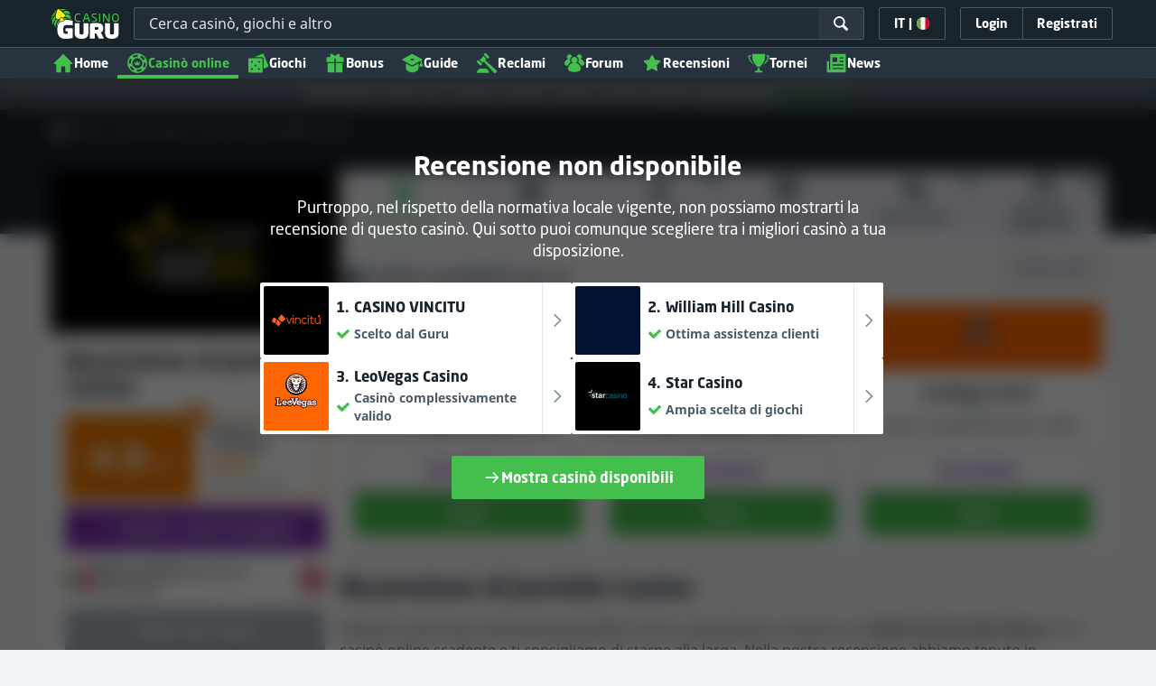

--- FILE ---
content_type: text/css;charset=UTF-8
request_url: https://static.casinoguru-it.com/res/e9e7fc1da4742bf16be78978986d580fa/build/app.rest.min.css
body_size: 38990
content:
@keyframes lum-fade{0%{opacity:0}to{opacity:1}}@keyframes lum-fadeZoom{0%{opacity:0;transform:scale(.5)}to{opacity:1;transform:scale(1)}}@keyframes lum-loader-rotate{0%{transform:translate(-50%,-50%) rotate(0)}50%{transform:translate(-50%,-50%) rotate(-180deg)}to{transform:translate(-50%,-50%) rotate(-1turn)}}@keyframes lum-loader-before{0%{transform:scale(1)}10%{transform:scale(1.2) translateX(6px)}25%{transform:scale(1.3) translateX(8px)}40%{transform:scale(1.2) translateX(6px)}50%{transform:scale(1)}60%{transform:scale(.8) translateX(6px)}75%{transform:scale(.7) translateX(8px)}90%{transform:scale(.8) translateX(6px)}to{transform:scale(1)}}@keyframes lum-loader-after{0%{transform:scale(1)}10%{transform:scale(1.2) translateX(-6px)}25%{transform:scale(1.3) translateX(-8px)}40%{transform:scale(1.2) translateX(-6px)}50%{transform:scale(1)}60%{transform:scale(.8) translateX(-6px)}75%{transform:scale(.7) translateX(-8px)}90%{transform:scale(.8) translateX(-6px)}to{transform:scale(1)}}.lum-lightbox{background:rgba(0,0,0,.6)}.lum-lightbox-inner{bottom:2.5%;left:2.5%;right:2.5%;top:2.5%}.lum-lightbox-inner img{position:relative}.lum-lightbox-inner .lum-lightbox-caption{color:#fff;margin:0 auto;max-width:700px;text-align:center}.lum-loading .lum-lightbox-loader{animation:lum-loader-rotate 1.8s linear infinite;display:block;height:20px;left:50%;position:absolute;top:50%;transform:translate(-50%,-50%);width:66px}.lum-lightbox-loader:after,.lum-lightbox-loader:before{background:hsla(0,0%,100%,.9);border-radius:20px;content:"";display:block;height:20px;margin-top:-10px;position:absolute;top:50%;width:20px}.lum-lightbox-loader:before{animation:lum-loader-before 1.8s linear infinite;left:0}.lum-lightbox-loader:after{animation:lum-loader-after 1.8s linear infinite;animation-delay:-.9s;right:0}.lum-lightbox.lum-opening{animation:lum-fade .18s ease-out}.lum-lightbox.lum-opening .lum-lightbox-inner{animation:lum-fadeZoom .18s ease-out}.lum-lightbox.lum-closing{animation:lum-fade .3s ease-in;animation-direction:reverse}.lum-lightbox.lum-closing .lum-lightbox-inner{animation:lum-fadeZoom .3s ease-in;animation-direction:reverse}.lum-img{transition:opacity .12s ease-out}.lum-loading .lum-img{opacity:0}.lum-gallery-button{background:transparent;border:0;cursor:pointer;height:100px;margin:0;max-height:100%;outline:0;overflow:hidden;padding:0;position:absolute;text-indent:150%;top:50%;transform:translateY(-50%);white-space:nowrap;width:60px}.lum-close-button{height:32px;opacity:.3;position:absolute;right:5px;top:5px;width:32px}.lum-close-button:hover{opacity:1}.lum-close-button:after,.lum-close-button:before{background-color:#fff;content:" ";height:33px;left:15px;position:absolute;width:2px}.lum-close-button:before{transform:rotate(45deg)}.lum-close-button:after{transform:rotate(-45deg)}.lum-previous-button{left:12px}.lum-next-button{right:12px}.lum-gallery-button:after{border-top:4px solid hsla(0,0%,100%,.8);content:"";display:block;height:36px;position:absolute;top:50%;width:36px}.lum-previous-button:after{border-left:4px solid hsla(0,0%,100%,.8);border-radius:3px 0 0 0;box-shadow:-2px 0 rgba(0,0,0,.2);left:12%;transform:translateY(-50%) rotate(-45deg)}.lum-next-button:after{border-radius:0 3px 0 0;border-right:4px solid hsla(0,0%,100%,.8);box-shadow:2px 0 rgba(0,0,0,.2);right:12%;transform:translateY(-50%) rotate(45deg)}.tippy-box[data-animation=fade][data-state=hidden]{opacity:0}[data-tippy-root]{max-width:calc(100vw - 10px)}.tippy-box{background-color:#333;border-radius:4px;color:#fff;font-size:14px;line-height:1.4;outline:0;position:relative;transition-property:transform,visibility,opacity;white-space:normal}.tippy-box[data-placement^=top]>.tippy-arrow{bottom:0}.tippy-box[data-placement^=top]>.tippy-arrow:before{border-top-color:initial;border-width:8px 8px 0;bottom:-7px;left:0;transform-origin:center top}.tippy-box[data-placement^=bottom]>.tippy-arrow{top:0}.tippy-box[data-placement^=bottom]>.tippy-arrow:before{border-bottom-color:initial;border-width:0 8px 8px;left:0;top:-7px;transform-origin:center bottom}.tippy-box[data-placement^=left]>.tippy-arrow{right:0}.tippy-box[data-placement^=left]>.tippy-arrow:before{border-left-color:initial;border-width:8px 0 8px 8px;right:-7px;transform-origin:center left}.tippy-box[data-placement^=right]>.tippy-arrow{left:0}.tippy-box[data-placement^=right]>.tippy-arrow:before{border-right-color:initial;border-width:8px 8px 8px 0;left:-7px;transform-origin:center right}.tippy-box[data-inertia][data-state=visible]{transition-timing-function:cubic-bezier(.54,1.5,.38,1.11)}.tippy-arrow{color:#333;height:16px;width:16px}.tippy-arrow:before{border-color:transparent;border-style:solid;content:"";position:absolute}.tippy-content{padding:5px 9px;position:relative;z-index:1}.tippy-box[data-theme~=light]{background-color:#fff;box-shadow:0 0 20px 4px rgba(154,161,177,.15),0 4px 80px -8px rgba(36,40,47,.25),0 4px 4px -2px rgba(91,94,105,.15);color:#26323d}.tippy-box[data-theme~=light][data-placement^=top]>.tippy-arrow:before{border-top-color:#fff}.tippy-box[data-theme~=light][data-placement^=bottom]>.tippy-arrow:before{border-bottom-color:#fff}.tippy-box[data-theme~=light][data-placement^=left]>.tippy-arrow:before{border-left-color:#fff}.tippy-box[data-theme~=light][data-placement^=right]>.tippy-arrow:before{border-right-color:#fff}.tippy-box[data-theme~=light]>.tippy-backdrop{background-color:#fff}.tippy-box[data-theme~=light]>.tippy-svg-arrow{fill:#fff}lite-youtube{background-color:#000;background-position:50%;background-size:cover;contain:content;cursor:pointer;display:block;max-width:720px;position:relative}lite-youtube:before{background-image:linear-gradient(180deg,rgba(0,0,0,.67),rgba(0,0,0,.54) 14%,rgba(0,0,0,.15) 54%,rgb(0 0 0/5%) 72%,transparent 94%);box-sizing:border-box;color:#eee;content:attr(data-title);display:block;font-family:YouTube Noto,Roboto,Arial,Helvetica,sans-serif;font-size:18px;height:99px;overflow:hidden;padding:25px 20px;position:absolute;text-overflow:ellipsis;text-shadow:0 0 2px rgba(0,0,0,.5);top:0;white-space:nowrap;width:100%}lite-youtube:hover:before{color:#fff}lite-youtube:after{content:"";display:block;padding-bottom:56.25%}lite-youtube>iframe{left:0;top:0}lite-youtube>.lty-playbtn,lite-youtube>iframe{border:0;height:100%;position:absolute;width:100%}lite-youtube>.lty-playbtn{background:no-repeat 50%/68px 48px;background-image:url('data:image/svg+xml;utf8,<svg xmlns="http://www.w3.org/2000/svg" viewBox="0 0 68 48"><path d="M66.52 7.74c-.78-2.93-2.49-5.41-5.42-6.19C55.79.13 34 0 34 0S12.21.13 6.9 1.55c-2.93.78-4.63 3.26-5.42 6.19C.06 13.05 0 24 0 24s.06 10.95 1.48 16.26c.78 2.93 2.49 5.41 5.42 6.19C12.21 47.87 34 48 34 48s21.79-.13 27.1-1.55c2.93-.78 4.64-3.26 5.42-6.19C67.94 34.95 68 24 68 24s-.06-10.95-1.48-16.26z" fill="red"/><path d="M45 24 27 14v20" fill="white"/></svg>');cursor:pointer;display:block;filter:grayscale(100%);transition:filter .1s cubic-bezier(0,0,.2,1);z-index:1}lite-youtube .lty-playbtn:focus,lite-youtube:hover>.lty-playbtn{filter:none}lite-youtube.lyt-activated{cursor:unset}lite-youtube.lyt-activated:before,lite-youtube.lyt-activated>.lty-playbtn{opacity:0;pointer-events:none}.lyt-visually-hidden{clip:rect(0 0 0 0);clip-path:inset(50%);height:1px;overflow:hidden;position:absolute;white-space:nowrap;width:1px}.choices{font-size:16px;margin-bottom:24px;position:relative}.choices:focus{outline:0}.choices:last-child{margin-bottom:0}.choices.is-disabled .choices__inner,.choices.is-disabled .choices__input{background-color:#eaeaea;cursor:not-allowed;-webkit-user-select:none;-ms-user-select:none;user-select:none}.choices.is-disabled .choices__item{cursor:not-allowed}.choices [hidden]{display:none!important}.choices[data-type*=select-one]{cursor:pointer}.choices[data-type*=select-one] .choices__inner{padding-bottom:7.5px}.choices[data-type*=select-one] .choices__input{background-color:#fff;border-bottom:1px solid #ddd;display:block;margin:0;padding:10px;width:100%}.choices[data-type*=select-one] .choices__button{background-image:url([data-uri]);background-size:8px;border-radius:10em;height:20px;margin-right:25px;margin-top:-10px;opacity:.5;padding:0;position:absolute;right:0;top:50%;width:20px}.choices[data-type*=select-one] .choices__button:focus,.choices[data-type*=select-one] .choices__button:hover{opacity:1}.choices[data-type*=select-one] .choices__button:focus{box-shadow:0 0 0 2px #00bcd4}.choices[data-type*=select-one] .choices__item[data-value=""] .choices__button{display:none}.choices[data-type*=select-one]:after{border:5px solid transparent;border-top-color:#333;content:"";height:0;margin-top:-2.5px;pointer-events:none;position:absolute;right:11.5px;top:50%;width:0}.choices[data-type*=select-one].is-open:after{border-color:transparent transparent #333;margin-top:-7.5px}.choices[data-type*=select-one][dir=rtl]:after{left:11.5px;right:auto}.choices[data-type*=select-one][dir=rtl] .choices__button{left:0;margin-left:25px;margin-right:0;right:auto}.choices[data-type*=select-multiple] .choices__inner,.choices[data-type*=text] .choices__inner{cursor:text}.choices[data-type*=select-multiple] .choices__button,.choices[data-type*=text] .choices__button{background-image:url([data-uri]);background-size:8px;border-left:1px solid #008fa1;border-radius:0;display:inline-block;line-height:1;margin:0 -4px 0 8px;opacity:.75;padding-left:16px;position:relative;width:8px}.choices[data-type*=select-multiple] .choices__button:focus,.choices[data-type*=select-multiple] .choices__button:hover,.choices[data-type*=text] .choices__button:focus,.choices[data-type*=text] .choices__button:hover{opacity:1}.choices__inner{background-color:#f9f9f9;border:1px solid #ddd;border-radius:2.5px;display:inline-block;font-size:14px;min-height:44px;overflow:hidden;padding:7.5px 7.5px 3.75px;vertical-align:top;width:100%}.is-focused .choices__inner,.is-open .choices__inner{border-color:#b7b7b7}.is-open .choices__inner{border-radius:2.5px 2.5px 0 0}.is-flipped.is-open .choices__inner{border-radius:0 0 2.5px 2.5px}.choices__list{list-style:none;margin:0;padding-left:0}.choices__list--single{display:inline-block;padding:4px 16px 4px 4px;width:100%}[dir=rtl] .choices__list--single{padding-left:16px;padding-right:4px}.choices__list--single .choices__item{width:100%}.choices__list--multiple{display:inline}.choices__list--multiple .choices__item{background-color:#00bcd4;border:1px solid #00a5bb;border-radius:20px;box-sizing:border-box;color:#fff;display:inline-block;font-size:12px;font-weight:500;margin-bottom:3.75px;margin-right:3.75px;padding:4px 10px;vertical-align:middle;word-break:break-all}.choices__list--multiple .choices__item[data-deletable]{padding-right:5px}[dir=rtl] .choices__list--multiple .choices__item{margin-left:3.75px;margin-right:0}.choices__list--multiple .choices__item.is-highlighted{background-color:#00a5bb;border:1px solid #008fa1}.is-disabled .choices__list--multiple .choices__item{background-color:#aaa;border:1px solid #919191}.choices__list--dropdown{background-color:#fff;border:1px solid #ddd;border-bottom-left-radius:2.5px;border-bottom-right-radius:2.5px;margin-top:-1px;overflow:hidden;position:absolute;top:100%;visibility:hidden;width:100%;will-change:visibility;word-break:break-all;z-index:1}.choices__list--dropdown.is-active{visibility:visible}.is-open .choices__list--dropdown{border-color:#b7b7b7}.is-flipped .choices__list--dropdown{border-radius:.25rem .25rem 0 0;bottom:100%;margin-bottom:-1px;margin-top:0;top:auto}.choices__list--dropdown .choices__list{max-height:300px;overflow:auto;position:relative;-webkit-overflow-scrolling:touch;will-change:scroll-position}.choices__list--dropdown .choices__item{font-size:14px;padding:10px;position:relative}[dir=rtl] .choices__list--dropdown .choices__item{text-align:right}.choices__list--dropdown .choices__item--selectable.is-highlighted{background-color:#f2f2f2}.choices__list--dropdown .choices__item--selectable.is-highlighted:after{opacity:.5}.choices__item{cursor:default}.choices__item--selectable{cursor:pointer}.choices__item--disabled{cursor:not-allowed;opacity:.5;-webkit-user-select:none;-ms-user-select:none;user-select:none}.choices__heading{border-bottom:1px solid #f7f7f7;color:gray;font-size:12px;font-weight:600;padding:10px}.choices__button{-webkit-appearance:none;-moz-appearance:none;appearance:none;background-color:transparent;background-position:50%;background-repeat:no-repeat;border:0;cursor:pointer;text-indent:-9999px}.choices__button:focus,.choices__input:focus{outline:0}.choices__input{background-color:#f9f9f9;border:0;border-radius:0;display:inline-block;font-size:14px;margin-bottom:5px;max-width:100%;padding:4px 0 4px 2px;vertical-align:baseline}[dir=rtl] .choices__input{padding-left:0;padding-right:2px}.choices__placeholder{opacity:.5}
/*!
 * Bootstrap v3.3.7 (http://getbootstrap.com)
 * Copyright 2011-2016 Twitter, Inc.
 * Licensed under MIT (https://github.com/twbs/bootstrap/blob/master/LICENSE)
 */[role=button]{cursor:pointer}.invisible{visibility:hidden}* html .cf-mobile,:first-child+html .cf-mobile{zoom:1}.pointer{cursor:pointer}.media{margin-top:15px}.media:first-child{margin-top:0}.media,.media-body{overflow:hidden;zoom:1}.media-body{width:10000px}.media-object{display:block}.media-object.img-thumbnail{max-width:none}.media-right,.media>.pull-right{padding-left:10px}.media-left,.media>.pull-left{padding-right:10px}.media-body,.media-left,.media-right{display:table-cell;vertical-align:top}.media-middle{vertical-align:middle}.media-bottom{vertical-align:bottom}.media-heading{margin-bottom:5px;margin-top:0}.media-list{list-style:none;padding-left:0}.mfp-bg{background:#0b0b0b;opacity:.8;overflow:hidden;z-index:1042}.mfp-bg,.mfp-wrap{height:100%;left:0;position:fixed;top:0;width:100%}.mfp-wrap{-webkit-backface-visibility:hidden;outline:none!important;z-index:1043}.mfp-container{box-sizing:border-box;height:100%;left:0;padding:0 8px;position:absolute;text-align:center;top:0;width:100%}.mfp-container:before{content:"";display:inline-block;height:100%;vertical-align:middle}.mfp-align-top .mfp-container:before{display:none}.mfp-content{display:inline-block;margin:0 auto;position:relative;text-align:left;vertical-align:middle;z-index:1045}.mfp-ajax-holder .mfp-content,.mfp-inline-holder .mfp-content{cursor:auto;width:100%}.mfp-ajax-cur{cursor:progress}.mfp-zoom-out-cur,.mfp-zoom-out-cur .mfp-image-holder .mfp-close{cursor:-moz-zoom-out;cursor:-webkit-zoom-out;cursor:zoom-out}.mfp-zoom{cursor:pointer;cursor:-webkit-zoom-in;cursor:-moz-zoom-in;cursor:zoom-in}.mfp-auto-cursor .mfp-content{cursor:auto}.mfp-arrow,.mfp-close,.mfp-counter,.mfp-preloader{-webkit-user-select:none;-moz-user-select:none;user-select:none}.mfp-loading.mfp-figure{display:none}.mfp-hide{display:none!important}.mfp-preloader{color:#ccc;left:8px;margin-top:-.8em;position:absolute;right:8px;text-align:center;top:50%;width:auto;z-index:1044}.mfp-preloader a{color:#ccc}.mfp-preloader a:hover{color:#fff}.mfp-s-error .mfp-content,.mfp-s-ready .mfp-preloader{display:none}button.mfp-arrow,button.mfp-close{-webkit-appearance:none;background:transparent;border:0;box-shadow:none;cursor:pointer;display:block;outline:none;overflow:visible;padding:0;touch-action:manipulation;z-index:1046}button::-moz-focus-inner{border:0;padding:0}.mfp-close{color:#fff;font-family:Arial,Baskerville,monospace;font-size:28px;font-style:normal;height:44px;line-height:44px;opacity:.65;padding:0 0 18px 10px;position:absolute;right:0;text-align:center;text-decoration:none;top:0;width:44px}.mfp-close:focus,.mfp-close:hover{opacity:1}.mfp-close:active{top:1px}.mfp-close-btn-in .mfp-close{color:#333}.mfp-iframe-holder .mfp-close,.mfp-image-holder .mfp-close{color:#fff;padding-right:6px;right:-6px;text-align:right;width:100%}.mfp-counter{color:#ccc;font-size:12px;line-height:18px;position:absolute;right:0;top:0;white-space:nowrap}.mfp-arrow{height:110px;margin:-55px 0 0;opacity:.65;padding:0;position:absolute;top:50%;width:90px;-webkit-tap-highlight-color:rgba(0,0,0,0)}.mfp-arrow:active{margin-top:-54px}.mfp-arrow:focus,.mfp-arrow:hover{opacity:1}.mfp-arrow:after,.mfp-arrow:before{border:inset transparent;content:"";display:block;height:0;left:0;margin-left:35px;margin-top:35px;position:absolute;top:0;width:0}.mfp-arrow:after{border-bottom-width:13px;border-top-width:13px;top:8px}.mfp-arrow:before{border-bottom-width:21px;border-top-width:21px;opacity:.7}.mfp-arrow-left{left:0}.mfp-arrow-left:after{border-right:17px solid #fff;margin-left:31px}.mfp-arrow-left:before{border-right:27px solid #3f3f3f;margin-left:25px}.mfp-arrow-right{right:0}.mfp-arrow-right:after{border-left:17px solid #fff;margin-left:39px}.mfp-arrow-right:before{border-left:27px solid #3f3f3f}.mfp-iframe-holder{padding-bottom:40px;padding-top:40px}.mfp-iframe-holder .mfp-content{line-height:0;max-width:900px;width:100%}.mfp-iframe-holder .mfp-close{top:-40px}.mfp-iframe-scaler{height:0;overflow:hidden;padding-top:56.25%;width:100%}.mfp-iframe-scaler iframe{background:#000;box-shadow:0 0 8px rgba(0,0,0,.6);display:block;height:100%;left:0;position:absolute;top:0;width:100%}img.mfp-img{box-sizing:border-box;display:block;height:auto;margin:0 auto;max-width:100%;padding:40px 0;width:auto}.mfp-figure,img.mfp-img{line-height:0}.mfp-figure:after{background:#444;bottom:40px;box-shadow:0 0 8px rgba(0,0,0,.6);content:"";display:block;height:auto;left:0;position:absolute;right:0;top:40px;width:auto;z-index:-1}.mfp-figure small{color:#bdbdbd;display:block;font-size:12px;line-height:14px}.mfp-figure figure{margin:0}.mfp-bottom-bar{cursor:auto;left:0;margin-top:-36px;position:absolute;top:100%;width:100%}.mfp-title{color:#f3f3f3;line-height:18px;text-align:left;word-wrap:break-word;padding-right:36px}.mfp-image-holder .mfp-content{max-width:100%}.mfp-gallery .mfp-image-holder .mfp-figure{cursor:pointer}.flag-icon-background{background-position:50%;background-repeat:no-repeat;background-size:contain}.flag-icon{background-position:50%;background-repeat:no-repeat;background-size:contain;line-height:19px}.flag-icon,.flag-icon-24{display:inline-block;height:24px;position:relative;vertical-align:middle;width:24px}.flag-icon-24{background-size:auto}.flag-icon-circle-small{display:inline-flex;flex-shrink:0;height:14px;margin-right:5px;overflow:hidden;width:14px}.flag-icon-circle-small i{background-position:50%;background-repeat:no-repeat;background-size:cover;height:14px;width:14px}.country-change-flag{display:inline-block;position:relative}.country-change-flag .flag-icon-circle-small,.country-change-flag .flag-icon-circle-small i{height:20px;width:20px}.country-change-flag .avail-ico{bottom:2px;display:inline-flex;margin-right:5px;position:absolute;right:-3px}.flag-icon-circle-medium{border-radius:50%;box-shadow:0 0 4px rgba(0,0,0,.35);display:inline-flex;flex-shrink:0;height:20px;margin-right:5px;overflow:hidden;width:20px}.flag-icon-circle-medium i{background-position:50%;background-repeat:no-repeat;background-size:cover;height:20px;width:26px}.flag-icon-grayscale{filter:grayscale(100%)}[data-toggle=modal]:hover>.flag-icon{cursor:pointer;opacity:.8}.flag-icon-ad{background-image:url(../images/shared/flags/ad.svg)}.flag-icon-ae{background-image:url(../images/shared/flags/ae.svg)}.flag-icon-af{background-image:url(../images/shared/flags/af.svg)}.flag-icon-ag{background-image:url(../images/shared/flags/ag.svg)}.flag-icon-ai{background-image:url(../images/shared/flags/ai.svg)}.flag-icon-al{background-image:url(../images/shared/flags/al.svg)}.flag-icon-am{background-image:url(../images/shared/flags/am.svg)}.flag-icon-ao{background-image:url(../images/shared/flags/ao.svg)}.flag-icon-aq{background-image:url(../images/shared/flags/aq.svg)}.flag-icon-ar{background-image:url(../images/shared/flags/ar.svg)}.flag-icon-as{background-image:url(../images/shared/flags/as.svg)}.flag-icon-at{background-image:url(../images/shared/flags/at.svg)}.flag-icon-au{background-image:url(../images/shared/flags/au.svg)}.flag-icon-aw{background-image:url(../images/shared/flags/aw.svg)}.flag-icon-ax{background-image:url(../images/shared/flags/ax.svg)}.flag-icon-az{background-image:url(../images/shared/flags/az.svg)}.flag-icon-ba{background-image:url(../images/shared/flags/ba.svg)}.flag-icon-bb{background-image:url(../images/shared/flags/bb.svg)}.flag-icon-bd{background-image:url(../images/shared/flags/bd.svg)}.flag-icon-be{background-image:url(../images/shared/flags/be.svg)}.flag-icon-bf{background-image:url(../images/shared/flags/bf.svg)}.flag-icon-bg{background-image:url(../images/shared/flags/bg.svg)}.flag-icon-bh{background-image:url(../images/shared/flags/bh.svg)}.flag-icon-bi{background-image:url(../images/shared/flags/bi.svg)}.flag-icon-bj{background-image:url(../images/shared/flags/bj.svg)}.flag-icon-bl{background-image:url(../images/shared/flags/bl.svg)}.flag-icon-bm{background-image:url(../images/shared/flags/bm.svg)}.flag-icon-bn{background-image:url(../images/shared/flags/bn.svg)}.flag-icon-bo{background-image:url(../images/shared/flags/bo.svg)}.flag-icon-bq{background-image:url(../images/shared/flags/bq.svg)}.flag-icon-br{background-image:url(../images/shared/flags/br.svg)}.flag-icon-bs{background-image:url(../images/shared/flags/bs.svg)}.flag-icon-bt{background-image:url(../images/shared/flags/bt.svg)}.flag-icon-bv{background-image:url(../images/shared/flags/bv.svg)}.flag-icon-bw{background-image:url(../images/shared/flags/bw.svg)}.flag-icon-by{background-image:url(../images/shared/flags/by.svg)}.flag-icon-bz{background-image:url(../images/shared/flags/bz.svg)}.flag-icon-ca{background-image:url(../images/shared/flags/ca.svg)}.flag-icon-cc{background-image:url(../images/shared/flags/cc.svg)}.flag-icon-cd{background-image:url(../images/shared/flags/cd.svg)}.flag-icon-cf{background-image:url(../images/shared/flags/cf.svg)}.flag-icon-cg{background-image:url(../images/shared/flags/cg.svg)}.flag-icon-ch{background-image:url(../images/shared/flags/ch.svg)}.flag-icon-ci{background-image:url(../images/shared/flags/ci.svg)}.flag-icon-ck{background-image:url(../images/shared/flags/ck.svg)}.flag-icon-cl{background-image:url(../images/shared/flags/cl.svg)}.flag-icon-cm{background-image:url(../images/shared/flags/cm.svg)}.flag-icon-cn{background-image:url(../images/shared/flags/cn.svg)}.flag-icon-co{background-image:url(../images/shared/flags/co.svg)}.flag-icon-cr{background-image:url(../images/shared/flags/cr.svg)}.flag-icon-cu{background-image:url(../images/shared/flags/cu.svg)}.flag-icon-cv{background-image:url(../images/shared/flags/cv.svg)}.flag-icon-cw{background-image:url(../images/shared/flags/cw.svg)}.flag-icon-cx{background-image:url(../images/shared/flags/cx.svg)}.flag-icon-cy{background-image:url(../images/shared/flags/cy.svg)}.flag-icon-cz{background-image:url(../images/shared/flags/cz.svg)}.flag-icon-de,.flag-icon-de-bb,.flag-icon-de-be,.flag-icon-de-bw,.flag-icon-de-by,.flag-icon-de-hb,.flag-icon-de-he,.flag-icon-de-hh,.flag-icon-de-mv,.flag-icon-de-ni,.flag-icon-de-nw,.flag-icon-de-rp,.flag-icon-de-sh,.flag-icon-de-sl,.flag-icon-de-sn,.flag-icon-de-st,.flag-icon-de-th{background-image:url(../images/shared/flags/de.svg)}.flag-icon-dj{background-image:url(../images/shared/flags/dj.svg)}.flag-icon-dk{background-image:url(../images/shared/flags/dk.svg)}.flag-icon-dm{background-image:url(../images/shared/flags/dm.svg)}.flag-icon-do{background-image:url(../images/shared/flags/do.svg)}.flag-icon-dz{background-image:url(../images/shared/flags/dz.svg)}.flag-icon-ec{background-image:url(../images/shared/flags/ec.svg)}.flag-icon-ee{background-image:url(../images/shared/flags/ee.svg)}.flag-icon-eg{background-image:url(../images/shared/flags/eg.svg)}.flag-icon-eh{background-image:url(../images/shared/flags/eh.svg)}.flag-icon-er{background-image:url(../images/shared/flags/er.svg)}.flag-icon-es{background-image:url(../images/shared/flags/es.svg)}.flag-icon-et{background-image:url(../images/shared/flags/et.svg)}.flag-icon-fi{background-image:url(../images/shared/flags/fi.svg)}.flag-icon-fj{background-image:url(../images/shared/flags/fj.svg)}.flag-icon-fk{background-image:url(../images/shared/flags/fk.svg)}.flag-icon-fm{background-image:url(../images/shared/flags/fm.svg)}.flag-icon-fo{background-image:url(../images/shared/flags/fo.svg)}.flag-icon-fr{background-image:url(../images/shared/flags/fr.svg)}.flag-icon-ga{background-image:url(../images/shared/flags/ga.svg)}.flag-icon-gb{background-image:url(../images/shared/flags/gb.svg)}.flag-icon-gd{background-image:url(../images/shared/flags/gd.svg)}.flag-icon-ge{background-image:url(../images/shared/flags/ge.svg)}.flag-icon-gf{background-image:url(../images/shared/flags/gf.svg)}.flag-icon-gg{background-image:url(../images/shared/flags/gg.svg)}.flag-icon-gh{background-image:url(../images/shared/flags/gh.svg)}.flag-icon-gi{background-image:url(../images/shared/flags/gi.svg)}.flag-icon-gl{background-image:url(../images/shared/flags/gl.svg)}.flag-icon-gm{background-image:url(../images/shared/flags/gm.svg)}.flag-icon-gn{background-image:url(../images/shared/flags/gn.svg)}.flag-icon-gp{background-image:url(../images/shared/flags/gp.svg)}.flag-icon-gq{background-image:url(../images/shared/flags/gq.svg)}.flag-icon-gr{background-image:url(../images/shared/flags/gr.svg)}.flag-icon-gs{background-image:url(../images/shared/flags/gs.svg)}.flag-icon-gt{background-image:url(../images/shared/flags/gt.svg)}.flag-icon-gu{background-image:url(../images/shared/flags/gu.svg)}.flag-icon-gw{background-image:url(../images/shared/flags/gw.svg)}.flag-icon-gy{background-image:url(../images/shared/flags/gy.svg)}.flag-icon-hk{background-image:url(../images/shared/flags/hk.svg)}.flag-icon-hm{background-image:url(../images/shared/flags/hm.svg)}.flag-icon-hn{background-image:url(../images/shared/flags/hn.svg)}.flag-icon-hr{background-image:url(../images/shared/flags/hr.svg)}.flag-icon-ht{background-image:url(../images/shared/flags/ht.svg)}.flag-icon-hu{background-image:url(../images/shared/flags/hu.svg)}.flag-icon-id{background-image:url(../images/shared/flags/id.svg)}.flag-icon-ie{background-image:url(../images/shared/flags/ie.svg)}.flag-icon-il{background-image:url(../images/shared/flags/il.svg)}.flag-icon-im{background-image:url(../images/shared/flags/im.svg)}.flag-icon-in{background-image:url(../images/shared/flags/in.svg)}.flag-icon-io{background-image:url(../images/shared/flags/io.svg)}.flag-icon-iq{background-image:url(../images/shared/flags/iq.svg)}.flag-icon-ir{background-image:url(../images/shared/flags/ir.svg)}.flag-icon-is{background-image:url(../images/shared/flags/is.svg)}.flag-icon-it{background-image:url(../images/shared/flags/it.svg)}.flag-icon-je{background-image:url(../images/shared/flags/je.svg)}.flag-icon-jm{background-image:url(../images/shared/flags/jm.svg)}.flag-icon-jo{background-image:url(../images/shared/flags/jo.svg)}.flag-icon-jp{background-image:url(../images/shared/flags/jp.svg)}.flag-icon-ke{background-image:url(../images/shared/flags/ke.svg)}.flag-icon-kg{background-image:url(../images/shared/flags/kg.svg)}.flag-icon-kh{background-image:url(../images/shared/flags/kh.svg)}.flag-icon-ki{background-image:url(../images/shared/flags/ki.svg)}.flag-icon-km{background-image:url(../images/shared/flags/km.svg)}.flag-icon-kn{background-image:url(../images/shared/flags/kn.svg)}.flag-icon-kp{background-image:url(../images/shared/flags/kp.svg)}.flag-icon-kr{background-image:url(../images/shared/flags/kr.svg)}.flag-icon-kw{background-image:url(../images/shared/flags/kw.svg)}.flag-icon-ky{background-image:url(../images/shared/flags/ky.svg)}.flag-icon-kz{background-image:url(../images/shared/flags/kz.svg)}.flag-icon-la{background-image:url(../images/shared/flags/la.svg)}.flag-icon-lb{background-image:url(../images/shared/flags/lb.svg)}.flag-icon-lc{background-image:url(../images/shared/flags/lc.svg)}.flag-icon-li{background-image:url(../images/shared/flags/li.svg)}.flag-icon-lk{background-image:url(../images/shared/flags/lk.svg)}.flag-icon-lr{background-image:url(../images/shared/flags/lr.svg)}.flag-icon-ls{background-image:url(../images/shared/flags/ls.svg)}.flag-icon-lt{background-image:url(../images/shared/flags/lt.svg)}.flag-icon-lu{background-image:url(../images/shared/flags/lu.svg)}.flag-icon-lv{background-image:url(../images/shared/flags/lv.svg)}.flag-icon-ly{background-image:url(../images/shared/flags/ly.svg)}.flag-icon-ma{background-image:url(../images/shared/flags/ma.svg)}.flag-icon-mc{background-image:url(../images/shared/flags/mc.svg)}.flag-icon-md{background-image:url(../images/shared/flags/md.svg)}.flag-icon-me{background-image:url(../images/shared/flags/me.svg)}.flag-icon-mf{background-image:url(../images/shared/flags/mf.svg)}.flag-icon-mg{background-image:url(../images/shared/flags/mg.svg)}.flag-icon-mh{background-image:url(../images/shared/flags/mh.svg)}.flag-icon-mk{background-image:url(../images/shared/flags/mk.svg)}.flag-icon-ml{background-image:url(../images/shared/flags/ml.svg)}.flag-icon-mm{background-image:url(../images/shared/flags/mm.svg)}.flag-icon-mn{background-image:url(../images/shared/flags/mn.svg)}.flag-icon-mo{background-image:url(../images/shared/flags/mo.svg)}.flag-icon-mp{background-image:url(../images/shared/flags/mp.svg)}.flag-icon-mq{background-image:url(../images/shared/flags/mq.svg)}.flag-icon-mr{background-image:url(../images/shared/flags/mr.svg)}.flag-icon-ms{background-image:url(../images/shared/flags/ms.svg)}.flag-icon-mt{background-image:url(../images/shared/flags/mt.svg)}.flag-icon-mu{background-image:url(../images/shared/flags/mu.svg)}.flag-icon-mv{background-image:url(../images/shared/flags/mv.svg)}.flag-icon-mw{background-image:url(../images/shared/flags/mw.svg)}.flag-icon-mx{background-image:url(../images/shared/flags/mx.svg)}.flag-icon-my{background-image:url(../images/shared/flags/my.svg)}.flag-icon-mz{background-image:url(../images/shared/flags/mz.svg)}.flag-icon-na{background-image:url(../images/shared/flags/na.svg)}.flag-icon-n\/a{background-image:url(../images/shared/flags/default.svg)}.flag-icon-nc{background-image:url(../images/shared/flags/nc.svg)}.flag-icon-ne{background-image:url(../images/shared/flags/ne.svg)}.flag-icon-nf{background-image:url(../images/shared/flags/nf.svg)}.flag-icon-ng{background-image:url(../images/shared/flags/ng.svg)}.flag-icon-ni{background-image:url(../images/shared/flags/ni.svg)}.flag-icon-nl{background-image:url(../images/shared/flags/nl.svg)}.flag-icon-no{background-image:url(../images/shared/flags/no.svg)}.flag-icon-np{background-image:url(../images/shared/flags/np.svg)}.flag-icon-nr{background-image:url(../images/shared/flags/nr.svg)}.flag-icon-nu{background-image:url(../images/shared/flags/nu.svg)}.flag-icon-nz{background-image:url(../images/shared/flags/nz.svg)}.flag-icon-om{background-image:url(../images/shared/flags/om.svg)}.flag-icon-pa{background-image:url(../images/shared/flags/pa.svg)}.flag-icon-pe{background-image:url(../images/shared/flags/pe.svg)}.flag-icon-pf{background-image:url(../images/shared/flags/pf.svg)}.flag-icon-pg{background-image:url(../images/shared/flags/pg.svg)}.flag-icon-ph{background-image:url(../images/shared/flags/ph.svg)}.flag-icon-pk{background-image:url(../images/shared/flags/pk.svg)}.flag-icon-pl{background-image:url(../images/shared/flags/pl.svg)}.flag-icon-pm{background-image:url(../images/shared/flags/pm.svg)}.flag-icon-pn{background-image:url(../images/shared/flags/pn.svg)}.flag-icon-pr{background-image:url(../images/shared/flags/pr.svg)}.flag-icon-ps{background-image:url(../images/shared/flags/ps.svg)}.flag-icon-pt{background-image:url(../images/shared/flags/pt.svg)}.flag-icon-pw{background-image:url(../images/shared/flags/pw.svg)}.flag-icon-py{background-image:url(../images/shared/flags/py.svg)}.flag-icon-qa{background-image:url(../images/shared/flags/qa.svg)}.flag-icon-re{background-image:url(../images/shared/flags/re.svg)}.flag-icon-ro{background-image:url(../images/shared/flags/ro.svg)}.flag-icon-rs{background-image:url(../images/shared/flags/rs.svg)}.flag-icon-ru{background-image:url(../images/shared/flags/ru.svg)}.flag-icon-rw{background-image:url(../images/shared/flags/rw.svg)}.flag-icon-sa{background-image:url(../images/shared/flags/sa.svg)}.flag-icon-sb{background-image:url(../images/shared/flags/sb.svg)}.flag-icon-sc{background-image:url(../images/shared/flags/sc.svg)}.flag-icon-sd{background-image:url(../images/shared/flags/sd.svg)}.flag-icon-se{background-image:url(../images/shared/flags/se.svg)}.flag-icon-sg{background-image:url(../images/shared/flags/sg.svg)}.flag-icon-sh{background-image:url(../images/shared/flags/sh.svg)}.flag-icon-si{background-image:url(../images/shared/flags/si.svg)}.flag-icon-sj{background-image:url(../images/shared/flags/sj.svg)}.flag-icon-sk{background-image:url(../images/shared/flags/sk.svg)}.flag-icon-sl{background-image:url(../images/shared/flags/sl.svg)}.flag-icon-sm{background-image:url(../images/shared/flags/sm.svg)}.flag-icon-sn{background-image:url(../images/shared/flags/sn.svg)}.flag-icon-so{background-image:url(../images/shared/flags/so.svg)}.flag-icon-sr{background-image:url(../images/shared/flags/sr.svg)}.flag-icon-ss{background-image:url(../images/shared/flags/ss.svg)}.flag-icon-st{background-image:url(../images/shared/flags/st.svg)}.flag-icon-sv{background-image:url(../images/shared/flags/sv.svg)}.flag-icon-sx{background-image:url(../images/shared/flags/sx.svg)}.flag-icon-sy{background-image:url(../images/shared/flags/sy.svg)}.flag-icon-sz{background-image:url(../images/shared/flags/sz.svg)}.flag-icon-tc{background-image:url(../images/shared/flags/tc.svg)}.flag-icon-td{background-image:url(../images/shared/flags/td.svg)}.flag-icon-tf{background-image:url(../images/shared/flags/tf.svg)}.flag-icon-tg{background-image:url(../images/shared/flags/tg.svg)}.flag-icon-th{background-image:url(../images/shared/flags/th.svg)}.flag-icon-tj{background-image:url(../images/shared/flags/tj.svg)}.flag-icon-tk{background-image:url(../images/shared/flags/tk.svg)}.flag-icon-tl{background-image:url(../images/shared/flags/tl.svg)}.flag-icon-tm{background-image:url(../images/shared/flags/tm.svg)}.flag-icon-tn{background-image:url(../images/shared/flags/tn.svg)}.flag-icon-to{background-image:url(../images/shared/flags/to.svg)}.flag-icon-tr{background-image:url(../images/shared/flags/tr.svg)}.flag-icon-tt{background-image:url(../images/shared/flags/tt.svg)}.flag-icon-tv{background-image:url(../images/shared/flags/tv.svg)}.flag-icon-tw{background-image:url(../images/shared/flags/tw.svg)}.flag-icon-tz{background-image:url(../images/shared/flags/tz.svg)}.flag-icon-ua{background-image:url(../images/shared/flags/ua.svg)}.flag-icon-ug{background-image:url(../images/shared/flags/ug.svg)}.flag-icon-um{background-image:url(../images/shared/flags/um.svg)}.flag-icon-us{background-image:url(../images/shared/flags/us.svg)}.flag-icon-us-ak{background-image:url(../images/shared/flags/us-ak.svg)}.flag-icon-us-al{background-image:url(../images/shared/flags/us-al.svg)}.flag-icon-us-ar{background-image:url(../images/shared/flags/us-ar.svg)}.flag-icon-us-az{background-image:url(../images/shared/flags/us-az.svg)}.flag-icon-us-ca{background-image:url(../images/shared/flags/us-ca.svg)}.flag-icon-us-co{background-image:url(../images/shared/flags/us-co.svg)}.flag-icon-us-ct{background-image:url(../images/shared/flags/us-ct.svg)}.flag-icon-us-dc{background-image:url(../images/shared/flags/us-dc.svg)}.flag-icon-us-de{background-image:url(../images/shared/flags/us-de.svg)}.flag-icon-us-fl{background-image:url(../images/shared/flags/us-fl.svg)}.flag-icon-us-ga{background-image:url(../images/shared/flags/us-ga.svg)}.flag-icon-us-hi{background-image:url(../images/shared/flags/us-hi.svg)}.flag-icon-us-ia{background-image:url(../images/shared/flags/us-ia.svg)}.flag-icon-us-id{background-image:url(../images/shared/flags/us-id.svg)}.flag-icon-us-il{background-image:url(../images/shared/flags/us-il.svg)}.flag-icon-us-in{background-image:url(../images/shared/flags/us-in.svg)}.flag-icon-us-ks{background-image:url(../images/shared/flags/us-ks.svg)}.flag-icon-us-ky{background-image:url(../images/shared/flags/us-ky.svg)}.flag-icon-us-la{background-image:url(../images/shared/flags/us-la.svg)}.flag-icon-us-ma{background-image:url(../images/shared/flags/us-ma.svg)}.flag-icon-us-md{background-image:url(../images/shared/flags/us-md.svg)}.flag-icon-us-me{background-image:url(../images/shared/flags/us-me.svg)}.flag-icon-us-mi{background-image:url(../images/shared/flags/us-mi.svg)}.flag-icon-us-mn{background-image:url(../images/shared/flags/us-mn.svg)}.flag-icon-us-mo{background-image:url(../images/shared/flags/us-mo.svg)}.flag-icon-us-ms{background-image:url(../images/shared/flags/us-ms.svg)}.flag-icon-us-mt{background-image:url(../images/shared/flags/us-mt.svg)}.flag-icon-us-nc{background-image:url(../images/shared/flags/us-nc.svg)}.flag-icon-us-nd{background-image:url(../images/shared/flags/us-nd.svg)}.flag-icon-us-ne{background-image:url(../images/shared/flags/us-ne.svg)}.flag-icon-us-nh{background-image:url(../images/shared/flags/us-nh.svg)}.flag-icon-us-nj{background-image:url(../images/shared/flags/us-nj.svg)}.flag-icon-us-nm{background-image:url(../images/shared/flags/us-nm.svg)}.flag-icon-us-nv{background-image:url(../images/shared/flags/us-nv.svg)}.flag-icon-us-ny{background-image:url(../images/shared/flags/us-ny.svg)}.flag-icon-us-oh{background-image:url(../images/shared/flags/us-oh.svg)}.flag-icon-us-ok{background-image:url(../images/shared/flags/us-ok.svg)}.flag-icon-us-or{background-image:url(../images/shared/flags/us-or.svg)}.flag-icon-us-pa{background-image:url(../images/shared/flags/us-pa.svg)}.flag-icon-us-ri{background-image:url(../images/shared/flags/us-ri.svg)}.flag-icon-us-sc{background-image:url(../images/shared/flags/us-sc.svg)}.flag-icon-us-sd{background-image:url(../images/shared/flags/us-sd.svg)}.flag-icon-us-tn{background-image:url(../images/shared/flags/us-tn.svg)}.flag-icon-us-tx{background-image:url(../images/shared/flags/us-tx.svg)}.flag-icon-us-ut{background-image:url(../images/shared/flags/us-ut.svg)}.flag-icon-us-va{background-image:url(../images/shared/flags/us-va.svg)}.flag-icon-us-vt{background-image:url(../images/shared/flags/us-vt.svg)}.flag-icon-us-wa{background-image:url(../images/shared/flags/us-wa.svg)}.flag-icon-us-wi{background-image:url(../images/shared/flags/us-wi.svg)}.flag-icon-us-wv{background-image:url(../images/shared/flags/us-wv.svg)}.flag-icon-us-wy{background-image:url(../images/shared/flags/us-wy.svg)}.flag-icon-uy{background-image:url(../images/shared/flags/uy.svg)}.flag-icon-uz{background-image:url(../images/shared/flags/uz.svg)}.flag-icon-va{background-image:url(../images/shared/flags/va.svg)}.flag-icon-vc{background-image:url(../images/shared/flags/vc.svg)}.flag-icon-ve{background-image:url(../images/shared/flags/ve.svg)}.flag-icon-vg{background-image:url(../images/shared/flags/vg.svg)}.flag-icon-vi{background-image:url(../images/shared/flags/vi.svg)}.flag-icon-vn{background-image:url(../images/shared/flags/vn.svg)}.flag-icon-vu{background-image:url(../images/shared/flags/vu.svg)}.flag-icon-wf{background-image:url(../images/shared/flags/wf.svg)}.flag-icon-ws{background-image:url(../images/shared/flags/ws.svg)}.flag-icon-ye{background-image:url(../images/shared/flags/ye.svg)}.flag-icon-yt{background-image:url(../images/shared/flags/yt.svg)}.flag-icon-za{background-image:url(../images/shared/flags/za.svg)}.flag-icon-zm{background-image:url(../images/shared/flags/zm.svg)}.flag-icon-zw{background-image:url(../images/shared/flags/zw.svg)}.flag-icon-eu{background-image:url(../images/shared/flags/eu.svg)}.flag-icon-gb-eng{background-image:url(../images/shared/flags/gb-eng.svg)}.flag-icon-gb-nir{background-image:url(../images/shared/flags/gb-nir.svg)}.flag-icon-gb-sct{background-image:url(../images/shared/flags/gb-sct.svg)}.flag-icon-gb-wls{background-image:url(../images/shared/flags/gb-wls.svg)}.flag-icon-un{background-image:url(../images/shared/flags/un.svg)}.flag-icon-zz{background-image:url(../images/shared/flags/zz.svg)}.flag-icon-xa{background-image:url(../images/shared/flags/xa.png)}.flag-icon-xb{background-image:url(../images/shared/flags/xb.png)}.flag-icon-xc{background-image:url(../images/shared/flags/xc.png)}.flag-icon-xd{background-image:url(../images/shared/flags/xd.png)}.flag-icon-xe{background-image:url(../images/shared/flags/xe.png)}.flag-icon-xf{background-image:url(../images/shared/flags/xf.png)}.flag-icon-xg{background-image:url(../images/shared/flags/xg.png)}.flag-icon-xh{background-image:url(../images/shared/flags/xh.png)}.flag-icon-xi{background-image:url(../images/shared/flags/xi.png)}.flag-icon-xj{background-image:url(../images/shared/flags/xj.png)}.flag-icon-xk{background-image:url(../images/shared/flags/xk.png)}.flag-icon-xl{background-image:url(../images/shared/flags/xl.png)}.flag-icon-xm{background-image:url(../images/shared/flags/xm.png)}.flag-icon-ku{background-image:url(../images/shared/flags/ku.svg)}.flag-icon-fa{background-image:url(../images/shared/flags/fa.svg)}[class*=flag-icon-ca-]{background-image:url(../images/shared/flags/ca.svg)}[class*=flag-icon-us-]{background-image:url(../images/shared/flags/us.svg)}[class*=flag-icon-ar-]{background-image:url(../images/shared/flags/ar.svg)}.flickity-enabled{position:relative}.flickity-enabled:focus{outline:0}.flickity-viewport{height:100%;overflow:hidden;position:relative;touch-action:pan-y}.flickity-slider{height:100%;left:0;position:absolute;width:100%}.flickity-rtl .flickity-slider{left:unset;right:0}.flickity-enabled.is-draggable{-webkit-tap-highlight-color:transparent;user-select:none}.flickity-enabled.is-draggable .flickity-viewport{cursor:move;cursor:grab}.flickity-enabled.is-draggable .flickity-viewport.is-pointer-down{cursor:grabbing}.flickity-cell{left:0;position:absolute}.flickity-rtl .flickity-cell{left:unset;right:0}.flickity-page-dot{appearance:none;border:none;cursor:pointer;overflow:hidden;text-indent:-9999px}.flickity-button-icon{fill:#4a5b68}.flickity-cell{position:absolute!important;transition:none!important}.flickity-black-bg .flickity-button{background:transparent;border:1px solid #4a5b68;color:#cdd6dd}.flickity-black-bg .flickity-button .flickity-button-icon{fill:#e3e7ef}.flickity-black-bg .flickity-button:hover{background:#27313a}.flickity-black-bg .flickity-button:hover .flickity-button-icon{fill:#44be4c}.flickity-black-bg .flickity-button:disabled{color:#4a5b68}.flickity-black-bg .flickity-button:disabled .flickity-button-icon{fill:#4a5b68}.flickity-black-bg .flickity-page-dots .flickity-page-dot:before{background:#4a5b68}.flickity-black-bg .flickity-page-dots .flickity-page-dot.is-selected:before{background:#44be4c}.flickity-page-dots{align-items:center;bottom:-16px;text-align:center}.flickity-page-dots,.flickity-page-dots-top .flickity-page-dots{display:flex;justify-content:center;position:absolute;width:100%}.flickity-page-dots-top .flickity-page-dots{bottom:unset;text-align:right;top:12px}.flickity-page-dots .flickity-page-dot{background:transparent;border-radius:1px;height:12px;margin:0;opacity:1;padding:4px;width:40px}.flickity-page-dots .flickity-page-dot:before{background:#a2aeb7;border-radius:1px;content:"";display:block;height:4px;width:32px}.flickity-page-dots .flickity-page-dot:active,.flickity-page-dots .flickity-page-dot:focus{box-shadow:none}.flickity-page-dots .flickity-page-dot.is-selected:before{background:#44be4c}.flickity-button-icon{height:18px;width:18px}.flickity-black-bg .flickity-prev-next-button,.flickity-white-bg .flickity-prev-next-button,.guide-slider .flickity-prev-next-button,.item-slider .flickity-prev-next-button{top:-52px;-webkit-transform:none;transform:none}.flickity-black-bg .flickity-prev-next-button:focus,.flickity-white-bg .flickity-prev-next-button:focus,.guide-slider .flickity-prev-next-button:focus,.item-slider .flickity-prev-next-button:focus{box-shadow:none;outline:none}.flickity-black-bg .flickity-prev-next-button.previous,.flickity-white-bg .flickity-prev-next-button.previous,.guide-slider .flickity-prev-next-button.previous,.item-slider .flickity-prev-next-button.previous{left:auto;right:35px}.flickity-black-bg .flickity-prev-next-button.next,.flickity-white-bg .flickity-prev-next-button.next,.guide-slider .flickity-prev-next-button.next,.item-slider .flickity-prev-next-button.next{right:0}.hp-slider-header-no-arrows{align-items:center;display:flex;gap:8px;margin-bottom:12px;min-height:22px}.anim-line{overflow:hidden;position:relative}.anim-line:after{animation:after-anim-line 2s linear infinite;background:#44be4c;background-position:80% 0;background-repeat:no-repeat;background-size:200% 4px;bottom:0;content:"";height:3px;left:0;position:absolute;width:50%;z-index:1}.anim-line.green{background:#fff}@keyframes after-anim-line{0%{transform:translateX(-100%)}25%{transform:translateX(0)}to{transform:translateX(200%)}}@keyframes flash{0%{outline:2px solid transparent}40%{outline:2px solid #44be4c}60%{outline:2px solid #44be4c}to{outline:2px solid transparent}}[class*=" f24-"],[class^=f24-]{background-image:url(../images/shared/flags-sprite/export/flags-sprite@2x.png);background-repeat:no-repeat;background-size:449px 449px;display:inline-block;height:24px;width:24px}.f24-IO{background-position:0 0}.f24-ad{background-position:-25px 0}.f24-ae{background-position:0 -25px}.f24-af{background-position:-25px -25px}.f24-ag{background-position:-50px 0}.f24-ai{background-position:-50px -25px}.f24-al{background-position:0 -50px}.f24-am{background-position:-25px -50px}.f24-an{background-position:-50px -50px}.f24-ao{background-position:-75px 0}[class*=f24-ar]{background-position:-75px -25px}.f24-as{background-position:-75px -50px}.f24-at{background-position:0 -75px}.f24-au{background-position:-25px -75px}.f24-aw{background-position:-50px -75px}.f24-ax{background-position:-75px -75px}.f24-az{background-position:-100px 0}.f24-ba{background-position:-100px -25px}.f24-bb{background-position:-100px -50px}.f24-bd{background-position:-100px -75px}.f24-be{background-position:0 -100px}.f24-bf{background-position:-25px -100px}.f24-bg{background-position:-50px -100px}.f24-bh{background-position:-75px -100px}.f24-bi{background-position:-100px -100px}.f24-bj{background-position:-125px 0}.f24-bl{background-position:-125px -25px}.f24-bm{background-position:-125px -50px}.f24-bn{background-position:-125px -75px}.f24-bo{background-position:-125px -100px}.f24-bq{background-position:0 -125px}.f24-br{background-position:-25px -125px}.f24-bs{background-position:-50px -125px}.f24-bt{background-position:-75px -125px}.f24-bv{background-position:-100px -125px}.f24-bw{background-position:-125px -125px}.f24-by{background-position:-150px 0}.f24-bz{background-position:-150px -25px}[class*=f24-ca]{background-position:-150px -50px}.f24-cc{background-position:-150px -75px}.f24-cd{background-position:-150px -100px}.f24-cf{background-position:-150px -125px}.f24-cg{background-position:0 -150px}.f24-ch{background-position:-25px -150px}.f24-ci{background-position:-125px -425px}.f24-ck{background-position:-50px -150px}.f24-cl{background-position:-75px -150px}.f24-cm{background-position:-100px -150px}.f24-cn{background-position:-125px -150px}.f24-co{background-position:-150px -150px}.f24-cr{background-position:-175px 0}.f24-cu{background-position:-175px -25px}.f24-cv{background-position:-175px -50px}.f24-cw{background-position:-175px -75px}.f24-cx{background-position:-175px -100px}.f24-cy{background-position:-175px -125px}.f24-cz{background-position:-175px -150px}[class*=f24-de]{background-position:0 -175px}.f24-dj{background-position:-25px -175px}.f24-dk{background-position:-50px -175px}.f24-dm{background-position:-75px -175px}.f24-do{background-position:-100px -175px}.f24-dz{background-position:-125px -175px}.f24-ec{background-position:-150px -175px}.f24-ee{background-position:-175px -175px}.f24-eg{background-position:-200px 0}.f24-eh{background-position:-200px -25px}.f24-er{background-position:-200px -50px}.f24-es{background-position:-200px -75px}.f24-et{background-position:-200px -100px}.f24-eu{background-position:-200px -125px}.f24-fa{background-position:-200px -150px}.f24-fi{background-position:-200px -175px}.f24-fj{background-position:0 -200px}.f24-fk{background-position:-25px -200px}.f24-fm{background-position:-50px -200px}.f24-fo{background-position:-75px -200px}.f24-fr{background-position:-100px -200px}.f24-ga{background-position:-125px -200px}.f24-gb-eng{background-position:-150px -200px}.f24-gb-sct{background-position:-175px -200px}.f24-gb-wls{background-position:-200px -200px}.f24-gb{background-position:-225px 0}.f24-gd{background-position:-225px -25px}.f24-ge{background-position:-225px -50px}.f24-gf{background-position:-225px -75px}.f24-gg{background-position:-225px -100px}.f24-gh{background-position:-225px -125px}.f24-gi{background-position:-225px -150px}.f24-gl{background-position:-225px -175px}.f24-gm{background-position:-225px -200px}.f24-gn{background-position:0 -225px}.f24-gp{background-position:-25px -225px}.f24-gq{background-position:-50px -225px}.f24-gr{background-position:-75px -225px}.f24-gs{background-position:-100px -225px}.f24-gt{background-position:-125px -225px}.f24-gu{background-position:-150px -225px}.f24-gw{background-position:-175px -225px}.f24-gy{background-position:-200px -225px}.f24-hk{background-position:-225px -225px}.f24-hm{background-position:-250px 0}.f24-hn{background-position:-250px -25px}.f24-hr{background-position:-250px -50px}.f24-ht{background-position:-250px -75px}.f24-hu{background-position:-250px -100px}.f24-id{background-position:-250px -125px}.f24-ie{background-position:-250px -150px}.f24-il{background-position:-250px -175px}.f24-im{background-position:-250px -200px}.f24-in{background-position:-250px -225px}.f24-iq{background-position:0 -250px}.f24-ir{background-position:-25px -250px}.f24-is{background-position:-50px -250px}.f24-it{background-position:-75px -250px}.f24-je{background-position:-100px -250px}.f24-jm{background-position:-125px -250px}.f24-jo{background-position:-150px -250px}.f24-jp{background-position:-175px -250px}.f24-ke{background-position:-200px -250px}.f24-kg{background-position:-225px -250px}.f24-kh{background-position:-250px -250px}.f24-ki{background-position:-275px 0}.f24-km{background-position:-275px -25px}.f24-kn{background-position:-275px -50px}.f24-kp{background-position:-275px -75px}.f24-kr{background-position:-275px -100px}.f24-ku{background-position:-275px -125px}.f24-kw{background-position:-275px -150px}.f24-ky{background-position:-275px -175px}.f24-kz{background-position:-275px -200px}.f24-la{background-position:-275px -225px}.f24-lb{background-position:-275px -250px}.f24-lc{background-position:0 -275px}.f24-li{background-position:-25px -275px}.f24-lk{background-position:-50px -275px}.f24-lr{background-position:-75px -275px}.f24-ls{background-position:-100px -275px}.f24-lt{background-position:-125px -275px}.f24-lu{background-position:-150px -275px}.f24-lv{background-position:-175px -275px}.f24-ly{background-position:-200px -275px}.f24-ma{background-position:-225px -275px}.f24-mc{background-position:-250px -275px}.f24-md{background-position:-275px -275px}.f24-me{background-position:-300px 0}.f24-mf{background-position:-300px -25px}.f24-mg{background-position:-300px -50px}.f24-mh{background-position:-300px -75px}.f24-mk{background-position:-300px -100px}.f24-ml{background-position:-300px -125px}.f24-mm{background-position:-300px -150px}.f24-mn{background-position:-300px -175px}.f24-mo{background-position:-300px -200px}.f24-mp{background-position:-300px -225px}.f24-mq{background-position:-300px -250px}.f24-mr{background-position:-300px -275px}.f24-ms{background-position:0 -300px}.f24-mt{background-position:-25px -300px}.f24-mu{background-position:-50px -300px}.f24-mv{background-position:-75px -300px}.f24-mw{background-position:-100px -300px}.f24-mx{background-position:-125px -300px}.f24-my{background-position:-150px -300px}.f24-mz{background-position:-175px -300px}.f24-na{background-position:-200px -300px}.f24-nc{background-position:-225px -300px}.f24-ne{background-position:-250px -300px}.f24-nf{background-position:-275px -300px}.f24-ng{background-position:-300px -300px}.f24-ni{background-position:-325px 0}.f24-nl{background-position:-325px -25px}.f24-no{background-position:-325px -50px}.f24-np{background-position:-325px -75px}.f24-nr{background-position:-325px -100px}.f24-nu{background-position:-325px -125px}.f24-nz{background-position:-325px -150px}.f24-om{background-position:-325px -175px}.f24-pa{background-position:-325px -200px}.f24-pe{background-position:-325px -225px}.f24-pf{background-position:-325px -250px}.f24-pg{background-position:-325px -275px}.f24-ph{background-position:-325px -300px}.f24-pk{background-position:0 -325px}.f24-pl{background-position:-25px -325px}.f24-pm{background-position:-50px -325px}.f24-pn{background-position:-75px -325px}.f24-pr{background-position:-100px -325px}.f24-ps{background-position:-125px -325px}.f24-pt{background-position:-150px -325px}.f24-pw{background-position:-175px -325px}.f24-py{background-position:-200px -325px}.f24-qa{background-position:-225px -325px}.f24-re{background-position:-250px -325px}.f24-ro{background-position:-275px -325px}.f24-rs{background-position:-300px -325px}.f24-ru{background-position:-325px -325px}.f24-rw{background-position:-350px 0}.f24-sa{background-position:-350px -25px}.f24-sb{background-position:-350px -50px}.f24-sc{background-position:-350px -75px}.f24-sd{background-position:-350px -100px}.f24-se{background-position:-350px -125px}.f24-sg{background-position:-350px -150px}.f24-sh{background-position:-350px -175px}.f24-si{background-position:-350px -200px}.f24-sj{background-position:-350px -225px}.f24-sk{background-position:-350px -250px}.f24-sl{background-position:-350px -275px}.f24-sm{background-position:-350px -300px}.f24-sn{background-position:-350px -325px}.f24-so{background-position:0 -350px}.f24-sr{background-position:-25px -350px}.f24-ss{background-position:-50px -350px}.f24-st{background-position:-75px -350px}.f24-sv{background-position:-100px -350px}.f24-sx{background-position:-125px -350px}.f24-sy{background-position:-150px -350px}.f24-sz{background-position:-175px -350px}.f24-tc{background-position:-200px -350px}.f24-td{background-position:-225px -350px}.f24-tf{background-position:-250px -350px}.f24-tg{background-position:-275px -350px}.f24-th{background-position:-300px -350px}.f24-tj{background-position:-325px -350px}.f24-tk{background-position:-350px -350px}.f24-tl{background-position:-375px 0}.f24-tm{background-position:-375px -25px}.f24-tn{background-position:-375px -50px}.f24-to{background-position:-375px -75px}.f24-tr{background-position:-375px -100px}.f24-tt{background-position:-375px -125px}.f24-tv{background-position:-375px -150px}.f24-tw{background-position:-375px -175px}.f24-tz{background-position:-375px -200px}.f24-ua{background-position:-375px -225px}.f24-ug{background-position:-375px -250px}.f24-um{background-position:-375px -275px}.f24-us-ak{background-position:-375px -300px}.f24-us-al{background-position:-375px -325px}.f24-us-ar{background-position:-375px -350px}.f24-us-az{background-position:0 -375px}.f24-us-ca{background-position:-25px -375px}.f24-us-co{background-position:-50px -375px}.f24-us-ct{background-position:-75px -375px}.f24-us-dc{background-position:-100px -375px}.f24-us-de{background-position:-125px -375px}.f24-us-fl{background-position:-150px -375px}.f24-us-ga{background-position:-175px -375px}.f24-us-hi{background-position:-200px -375px}.f24-us-ia{background-position:-225px -375px}.f24-us-id{background-position:-250px -375px}.f24-us-il{background-position:-275px -375px}.f24-us-in{background-position:-300px -375px}.f24-us-ks{background-position:-325px -375px}.f24-us-ky{background-position:-350px -375px}.f24-us-la{background-position:-375px -375px}.f24-us-ma{background-position:-400px 0}.f24-us-md{background-position:-400px -25px}.f24-us-me{background-position:-400px -50px}.f24-us-mi{background-position:-400px -75px}.f24-us-mn{background-position:-400px -100px}.f24-us-mo{background-position:-400px -125px}.f24-us-ms{background-position:-400px -150px}.f24-us-mt{background-position:-400px -175px}.f24-us-nc{background-position:-400px -200px}.f24-us-nd{background-position:-400px -225px}.f24-us-ne{background-position:-400px -250px}.f24-us-nh{background-position:-400px -275px}.f24-us-nj{background-position:-400px -300px}.f24-us-nm{background-position:-400px -325px}.f24-us-nv{background-position:-400px -350px}.f24-us-ny{background-position:-400px -375px}.f24-us-oh{background-position:0 -400px}.f24-us-ok{background-position:-25px -400px}.f24-us-or{background-position:-50px -400px}.f24-us-pa{background-position:-75px -400px}.f24-us-ri{background-position:-100px -400px}.f24-us-sc{background-position:-125px -400px}.f24-us-sd{background-position:-150px -400px}.f24-us-tn{background-position:-175px -400px}.f24-us-tx{background-position:-200px -400px}.f24-us-ut{background-position:-225px -400px}.f24-us-va{background-position:-250px -400px}.f24-us-vt{background-position:-275px -400px}.f24-us-wa{background-position:-300px -400px}.f24-us-wi{background-position:-325px -400px}.f24-us-wv{background-position:-350px -400px}.f24-us-wy{background-position:-375px -400px}[class*=f24-us]{background-position:-400px -400px}.f24-uy{background-position:-425px 0}.f24-uz{background-position:-425px -25px}.f24-va{background-position:-425px -50px}.f24-vc{background-position:-425px -75px}.f24-ve{background-position:-425px -100px}.f24-vg{background-position:-425px -125px}.f24-vi{background-position:-425px -150px}.f24-vn{background-position:-425px -175px}.f24-vt{background-position:-425px -200px}.f24-vu{background-position:-425px -225px}.f24-ws{background-position:-425px -250px}.f24-xa{background-position:-425px -275px}.f24-xb{background-position:-425px -300px}.f24-xe{background-position:-425px -325px}.f24-xh{background-position:-425px -350px}.f24-xk{background-position:-425px -375px}.f24-xm{background-position:-425px -400px}.f24-xr{background-position:-150px -425px}.f24-ye{background-position:0 -425px}.f24-yt{background-position:-25px -425px}.f24-za{background-position:-50px -425px}.f24-zm{background-position:-75px -425px}.f24-zw{background-position:-100px -425px}.modal{top:150px}.modal.modal-fullscreen{padding-top:25px;top:0;z-index:999999}.icon{text-rendering:optimizeLegibility}.popover{border:0;box-shadow:0 2px 25px rgba(0,0,0,.15);min-width:270px}.popover.bottom>.arrow{border-color:transparent}.noscroll{overflow:hidden}@-webkit-keyframes spin{0%{-webkit-transform:rotate(0deg)}to{-webkit-transform:rotate(1turn)}}@keyframes spin{0%{transform:rotate(0deg)}to{transform:rotate(1turn)}}.loader{-webkit-animation:spin 1s linear infinite;animation:spin 1s linear infinite;border-left:5px solid #fff;border-radius:50%;border-top:5px solid #fff;border-color:#44be4c #fff #fff #44be4c;border-style:solid;border-width:5px;display:block;height:30px;margin-left:8px;width:30px}.loader.loader-small{border-left:2px solid #a2aeb7;border-top:2px solid #a2aeb7;border-color:transparent #a2aeb7 #a2aeb7 transparent;border-style:solid;border-width:2px;display:inline-block;height:12px;width:12px}@keyframes loading{to{transform:translateX(100%)}}.load-animation:before{background:#19232c;left:0}.load-animation:after,.load-animation:before{content:"";height:100%;position:absolute;top:0;width:100%;z-index:3}.load-animation:after{animation:loading 1.5s infinite;animation-play-state:paused;background:linear-gradient(110deg,rgba(162,174,183,0) 15%,rgba(162,174,183,.2) 49%,hsla(0,0%,100%,0) 50%,rgba(162,174,183,0) 85%);transform:translateX(-100%)}.load-animation.in-progress{animation-play-state:running}.load-animation-light:before{background:transparent}.load-animation-light:after{background:linear-gradient(110deg,rgba(162,174,183,0) 15%,#fff 49%,hsla(0,0%,100%,0) 50%,rgba(162,174,183,0) 85%)}HTML{cursor:pointer;scroll-behavior:smooth}body{cursor:default}body.overlay-active{overflow:hidden;position:relative}.exit-link.active .loader{height:16px;margin:0 8px 0 0;width:16px}.exit-link.active svg{display:none}.icon-blue{color:#007dff}.btn-orange{background-color:#ed9c00;border:none}.btn-orange.active,.btn-orange:active,.btn-orange:focus,.btn-orange:hover{background:#ba7a00}.btn-blue{background-color:#007dff;border:none}.btn-blue.active,.btn-blue:active,.btn-blue:focus,.btn-blue:hover{background:#0064cc}.btn-complaint{background-color:#ed7600;border:none}.btn-complaint.active,.btn-complaint:active,.btn-complaint:focus,.btn-complaint:hover{background:#ba5d00}.btn-flex,.btn-flex-mobile{display:flex}.btn-small-button-light,a.btn-small-button-light{background:transparent;color:#4a5b68}.btn-small-button-light:hover,a.btn-small-button-light:hover{background:rgba(123,140,152,.2);color:#4a5b68}.btn-small-button-light svg,a.btn-small-button-light svg{fill:#4a5b68}.btn-white{background:#fff;color:#000;font-size:13px!important;padding-top:15px}.btn-white.active,.btn-white:active,.btn-white:focus,.btn-white:hover{background:#e6e6e6;color:#000}.btn-white svg{fill:#4a5b68}.btn-facebook{background:#4267b2}.btn-facebook:hover{background:#34518d}.btn-linkedin{background:#0e76a8}.btn-linkedin:hover{background:#34518d}.btn-disabled{cursor:default!important}.btn-disabled,.btn-disabled:active,.btn-disabled:focus,.btn-disabled:hover{background:#a2aeb7;color:#fff}.btn-disabled svg{fill:#fff}.btn-border-light{background:transparent;border:none;box-shadow:inset 0 0 0 1px #4a5b68;color:#4a5b68}.btn-border-light svg{fill:#4a5b68}.btn-border-none{background:transparent;border:none;box-shadow:inset 0 0 0 1px #4a5b68;box-shadow:none;color:#4a5b68}.btn-border-none svg{fill:#4a5b68}.btn-outline-grey{background:transparent;border:none;box-shadow:inset 0 0 0 1px #4a5b68;color:#4a5b68}.btn-outline-grey:hover{background:#4a5b68;color:#f0f3f7}.btn-outline-grey:hover svg{fill:#f0f3f7}.btn-outline-grey svg{fill:#4a5b68}.article-share-widget-btn{flex:1}.article-share-widget-btn.fb{background:#4267b2}.article-share-widget-btn.fb:hover{background:linear-gradient(0deg,rgba(0,0,0,.1),rgba(0,0,0,.1)),#4267b2}.article-share-widget-btn.vk{background:#45668e}.article-share-widget-btn.vk:hover{background:#254872}.article-share-widget-btn.twitter{background:#1da1f2}.article-share-widget-btn.twitter:hover{background:linear-gradient(0deg,rgba(0,0,0,.1),rgba(0,0,0,.1)),#1da1f2}.article-share-widget-btn.okru{background:#ec9837}.article-share-widget-btn.okru:hover{background:#df8d2e}.article-share-widget-btn.instagram{background:linear-gradient(255.96deg,#1d47d7,#a346aa 36.17%,#e95744 62.21%,#f7cc6f)}.btn-info{border:1px solid #007dff;border-radius:2px;color:#007dff;display:inline-block;font-family:Noto Sans,sans-serif;margin-left:auto;padding:4px;text-transform:none;white-space:nowrap}.btn-info:hover{background:#d9ecff}.link-dark{color:#4a5b68}.link-dark svg{fill:#4a5b68}.link-dark:hover{color:#19232c}.link-dark:hover svg{fill:#19232c}.btn-social-login{align-items:center;border:1px solid #a2aeb7;border-radius:2px;color:#4a5b68;cursor:pointer;display:flex;font-family:neo-sans,sans-serif;font-size:14px;font-weight:600;height:42px;line-height:17px;margin-top:5px;padding:6px;text-align:center}.btn-social-login:hover{box-shadow:0 4px 8px rgba(29,39,48,.16);color:#19232c}.btn-row-inline{column-gap:8px;display:flex}.btn-row-inline>*{flex:1}.btn-follow{align-items:center;color:#4a5b68;cursor:pointer;display:inline-flex;font-family:Noto Sans,sans-serif;font-size:12px;font-weight:700;line-height:16px;text-transform:none;white-space:nowrap}.btn-follow svg{fill:#27343f;margin-right:4px}.btn-follow:hover{color:#44be4c}.btn-follow:hover svg{fill:#44be4c}.btn-follow.active{color:#19232c}.btn-follow.active:hover{color:#44be4c}.btn-follow.active:hover svg{fill:#44be4c}.footer-col-newsletter{border-top:1px solid #4a5b68;flex:1 1 100%;margin-bottom:16px;overflow:hidden}.footer-col-newsletter .loader{display:none}.footer-col-newsletter form{margin-top:8px}.footer-col-newsletter form>div{flex-wrap:wrap}.footer-col-newsletter .custom-email-checkbox{background:transparent;border:1px solid #a2aeb7;border-radius:3px;height:16px;min-width:16px;width:16px}.footer-col-newsletter .cg-input-wrapper{background:rgba(123,140,152,.1);margin-bottom:8px;width:100%}.footer-col-newsletter input[type=checkbox]{cursor:pointer;height:0;margin-left:0;opacity:0;position:absolute;width:0}.footer-col-newsletter input[type=checkbox]:checked+.custom-email-checkbox{background:50%/10px no-repeat #44be4c url(../images/ico_ui_available_white.svg);border-color:#44be4c}.footer-col-newsletter button[type=submit]{background:#44be4c;border:none;border-radius:2px;color:#fff;font-family:neo-sans,sans-serif;font-size:16px;font-weight:700;height:48px;padding:10px 20px;white-space:nowrap;width:100%}.footer-col-newsletter button[type=submit] .loader{height:15px;margin:0 5px 0 0;width:15px}.footer-col-newsletter button[type=submit].active .loader{display:inline-block}.page-footer-logos{border-top:1px solid #4a5b68;flex-basis:100%}.footer-logo{display:inline-block;height:35px}.footer-logo img{-webkit-filter:grayscale(100%);height:100%}.page-footer-logos-list{display:flex;flex-wrap:wrap;gap:16px;margin:24px 0}.footer-copyright{border-top:1px solid #4a5b68;color:#cdd6dd;font-size:12px}.footer-copyright .logo{display:block;margin-right:20px}.footer-copyright a{color:#44be4c;font-weight:700}.footer-copyright a:hover{color:#3ca143;text-decoration:underline}.footer-copyright p{margin:16px 0}.tippy-box[data-theme=tippy-select]{background:#fff;overflow:hidden}.tippy-box[data-theme=tippy-select] .tippy-content{padding:0}.tippy-box[data-theme=tippy-select] .tippy-arrow{display:none}.footer-language-select-wrapper{flex:1 0 300px}.footer-language-select{align-items:center;background:rgba(123,140,152,.1);border:1px solid #4a5b68;border-radius:2px;display:flex;font-size:16px;height:40px;line-height:22px;padding:8px;position:relative}.footer-language-select svg{fill:#7b8c98}.footer-language-select .label{padding-left:8px}.footer-language-select .arrow{position:absolute;right:8px}.footer-language-options{max-height:200px;overflow:auto;position:relative;width:100%}.footer-language-options a{color:#19232c;display:block;line-height:22px;min-width:200px;padding:4px 8px}.footer-language-options a:hover{background:#f0f3f7}.footer-language-options+.overlay{background:linear-gradient(180deg,hsla(0,0%,100%,0),#fff);bottom:0;content:"";height:24px;pointer-events:none;position:absolute;right:0;width:100%}.search-box-results{background:#fff;border-radius:2px;display:none;left:-8px;max-height:100vh;overflow-y:auto;position:absolute;right:10px;top:100%;width:100vw}.search-box-results__absolute{position:absolute}.search-box-results:before{border-bottom:8px solid #fff;border-left:8px solid transparent;border-right:8px solid transparent;content:"";left:30px;margin:0 6px;position:absolute;top:-7px;-webkit-transform-origin:50% 100%;transform-origin:50% 100%}.search-box-results .loader{display:block;margin:20px auto}.search-box-results .results{padding:0 0 20px}.search-results-group:first-child{margin-top:24px}.search-results-group:last-child{border:none}.search-results-group .item-icon{align-items:center;background:#e3e7ef;border:1px solid #cdd6dd;border-radius:2px;display:flex;flex:0 0 48px;justify-content:center;margin-right:16px;padding:5px 6px;text-align:left}.search-results-group .item-icon svg{fill:#4a5b68;height:14px;width:14px}.search-results-group .item-img{flex:0 0 64px;text-align:left}.search-results-group .item-img img{background:#e3e7ef;border-radius:2px;display:block;height:24px;object-fit:cover;width:48px}.search-results-group .item-img.flash img{filter:grayscale(1)}.search-results-group .item-reputation{align-items:center;display:inline}.search-results-group .item-reputation b{font-weight:700}.search-results-group .item-reputation svg{flex-shrink:0;height:20px;width:20px}.search-results-group .item-stars{max-width:220px;position:relative}.search-results-group .casino-item-img{border-radius:2px;flex:0 0 auto;margin-right:16px;overflow:hidden}.search-results-group .casino-item-img img{height:24px;width:48px}.search-results-group-header{align-items:center;color:#44be4c;display:flex;font-size:16px;font-weight:700;justify-content:flex-start;line-height:18px;margin:8px 0;padding:0 5px}.search-results-group-header .item-icon svg{fill:#44be4c}.search-results-group-item{align-items:center;color:#27343f;display:flex;font-size:14px;justify-content:space-between;line-height:20px;margin-bottom:8px;overflow:hidden;padding:4px 16px}.search-results-group-item b{background:#cdd6dd;border-radius:2px;padding:0 2px}.search-results-group-item .item-reputation b,.search-results-group-item .stats b{background:initial;border-radius:0;padding:0}.search-results-group-item .item-body{flex:1;overflow:hidden;text-align:left;text-overflow:ellipsis}.search-results-group-item .item-body .fs-s{margin-top:2px}.search-results-group-item .item-body .provider{font-size:13px;line-height:17px}.search-results-group-item svg{fill:#a2aeb7}.search-results-group-item .live-flag{align-items:center;display:inline-flex;font-size:12px;font-style:normal;font-weight:700;gap:8px;text-transform:uppercase}.search-results-group-item .live-flag .dot{background:#ce2935;border-radius:50%;display:inline-block;height:6px;width:6px}a.search-results-group-item:hover{background:#f0f3f7}.complaints-search-results-group-item{align-items:flex-start}.complaints-search-results-group-item .casino-item-img{margin-right:8px}.complaints-search-results-group-item .item-icon{margin-top:2px}.search-item-body-wrapper{align-items:center;display:flex;flex:1;flex-wrap:wrap;font-family:Noto Sans,sans-serif;font-size:12px}.search-item-body-wrapper .avatar-small{min-width:20px}.search-item-body-wrapper .item-desc{flex:1 0 100%;word-break:break-word}.search-item-body-wrapper .post-author-with-avatar{align-items:center;display:flex;flex:1;min-width:70px}.forum-category-thread-search-wrapper .search-box-input{text-overflow:ellipsis}.search-thread-body-wrapper .thread-col-stats{display:inline-flex;vertical-align:middle}.search-thread-body-wrapper .stats{margin-right:8px!important;min-width:60px!important;vertical-align:middle}.search-post-body-wrapper .post-category{flex:1 0 100%}.search-post-body-wrapper .post-time{color:#7b8c98;text-transform:uppercase}.search-post-body-wrapper .post-time-author{flex-wrap:wrap;white-space:nowrap}.search-post-body-wrapper .dot{background:#a2aeb7;border-radius:50%;display:inline-block;height:4px;margin-bottom:2px;margin-right:4px;vertical-align:middle;width:4px}.search-forum-category-result{align-items:flex-start;color:#19232c;font-family:Noto Sans,sans-serif;font-size:12px;font-weight:400;margin-bottom:8px}.search-forum-category-result .title{margin-bottom:2px}.search-forum-category-result .num{font-weight:500;margin:0 4px}.search-forum-category-result .num:first-of-type{margin:0 4px 0 0}.complaint-card-mini{color:#27343f;min-height:100px}.complaint-card-mini:hover .name{color:#44be4c}.complaint-card-mini .card-header{padding:24px}.complaint-card-mini .complaint-card-body{display:flex;flex:1;flex-direction:column;font-size:12px;gap:12px;justify-content:space-between;overflow:hidden;padding:12px 38px 12px 8px}.complaint-card-mini .complaint-card-body strong{font-size:14px}.complaint-card-mini .complaint-card-body .name{white-space:normal;-webkit-box-orient:vertical;display:-webkit-box;-webkit-line-clamp:2;max-height:40px}.blacklist-card-wrapper{padding:16px 8px}.blacklist-card{border:4px solid #19232c;border-radius:2px;margin:8px auto;max-width:1000px}.blacklist-card-content{background:#fff;padding:16px}.blacklist-card-content p{display:flex;flex-wrap:wrap;gap:4px}.blacklist-card-header{align-items:center;background:#000;color:#fff;display:flex}.blacklist-card-header label{font-size:14px;line-height:19px}.blacklist-card-header img{margin:0 8px 0 auto}.blacklist-card-header svg{height:auto;width:20px}.blacklist-card-header .casino-logo{display:flex;position:relative}.blacklist-card-header picture img{height:54px;margin:0}.blacklist-card-expand{align-items:center;color:#44be4c;cursor:pointer;display:flex;font-size:16px;font-weight:700;line-height:22px;margin:8px 0 0;text-align:center}.blacklist-card-expanded{display:none;flex:1 1 100%}.toggle .blacklist-card-expanded{border-bottom:1px solid #cdd6dd;display:block;margin-bottom:8px}.blacklist-card-expanded p{margin:0 0 8px}.paging{align-items:center;display:flex;flex-wrap:wrap;justify-content:center;margin:16px 0;row-gap:8px;text-align:center}.paging.border{border-bottom:1px solid #cdd6dd;border-top:1px solid #cdd6dd;margin:4px 0 0;padding:8px 0}.paging-info{color:#27343f;order:2}.paging-num{align-items:center;border-radius:3px;color:#4a5b68;cursor:pointer;display:inline-flex;font-size:14px;height:29px;justify-content:center;line-height:18px;margin:0 3px;min-width:29px;padding:0 8px;text-align:center;vertical-align:middle;white-space:nowrap}.paging-num.active{font-weight:700}.paging-num.active,.paging-num.active:hover{background:#44be4c;color:#fff}.paging-num:hover{background:#e3e7ef;color:#44be4c;font-weight:700}.paging-num:hover svg{fill:#44be4c}.paging-num a{align-items:center;display:inline-flex;height:100%;justify-content:center;width:100%}.paging-left svg,.paging-right svg{fill:#4a5b68}.paging-goto-wrapper{align-items:center;display:flex;flex:0 0 100%;justify-content:center}.paging-goto{align-items:center;border:1px solid #7b8c98;border-radius:2px;display:inline-flex;margin:0 8px}.paging-goto:focus-within{border-color:#19232c}.paging-goto input{appearance:none;background:transparent;border:none;color:#4a5b68;font-size:14px;margin:4px 0 4px 4px;padding:0 12px;width:58px}.paging-goto .paging-goto-btn{align-items:center;border-radius:2px;cursor:pointer;display:flex;margin:3px;padding:7px}.paging-goto .paging-goto-btn:hover{background:rgba(123,140,152,.1)}.paging-goto .paging-goto-btn:hover svg{fill:#44be4c}.paging-goto svg{fill:#4a5b68;min-height:15px;min-width:15px}.paging-dark{color:#a2aeb7}.paging-dark.border{border-top:1px solid #4a5b68}.paging-dark .paging-num{color:#a2aeb7}.paging-dark .paging-num.active,.paging-dark .paging-num.active:hover{background:#44be4c;color:#19232c}.paging-dark .paging-num:hover{background:rgba(68,190,76,.3);color:#44be4c}.paging-dark .paging-num:hover svg{fill:#44be4c}.paging-dark .paging-goto-btn:hover{background:rgba(68,190,76,.3);color:#44be4c}.paging-dark .paging-goto-btn:hover svg{fill:#44be4c}.paging-dark .paging-goto:focus-within{border-color:#e3e7ef}.paging-dark .paging-goto input{color:#a2aeb7}.paging-dark .paging-goto svg{fill:#a2aeb7}.tippy-box .countries-cell{text-align:center;width:30px}.tippy-box .flag-icon{width:20px}.bonus-not-available-info .label{font-family:neo-sans,sans-serif;font-size:16px;font-weight:700;line-height:19px;margin:0 8px 8px;text-align:center}svg.c-smile-1{fill:#43c529!important}svg.c-smile-2{fill:#83cb11!important}svg.c-smile-3{fill:#f3c408!important}svg.c-smile-4{fill:#d60e16!important}.pagination-box-showing{display:inline-block}.pagination-next-button{transform:rotate(-180deg)}.pagination-box-results-info{font-size:12px;line-height:16px;text-align:center}.pagination-box-results-info.without-author{flex:auto;text-align:center}.pagination-box-results-author{align-items:center;display:flex;flex-direction:column;line-height:18px}.pagination-box-results-author img,.pagination-box-results-author svg{display:block;flex-shrink:0;height:32px;width:32px}.pagination-box-results-author .avatar{border:2px solid #4a5b68;flex-shrink:0;margin-right:8px}.pagination-box-results-author .avatar-desc{text-align:center}.c-user-review-reputation-PERFECT{color:#3dee3a}.c-user-review-reputation-GREAT{color:#9ff11a}.c-user-review-reputation-GOOD{color:#d8dc00}.c-user-review-reputation-OK{color:#ffb257}.c-user-review-reputation-WEAK{color:#ff6847}.user-review-reputation-bg-PERFECT{background:#3dee3a}.user-review-reputation-bg-GREAT{background:#9ff11a}.user-review-reputation-bg-GOOD{background:#d8dc00}.user-review-reputation-bg-OK{background:#ffb257}.user-review-reputation-bg-WEAK{background:#ff6847}.badge-before{font-size:14px;line-height:19px;padding-left:18px;position:relative}.badge-before:not(:last-child){margin-right:16px}.badge-before:before{border-radius:50%;bottom:0;content:"";height:12px;left:0;margin:auto;position:absolute;top:0;width:12px}.badge-before.user-review-reputation-PERFECT:before{background:#3dee3a}.badge-before.user-review-reputation-GREAT:before{background:#9ff11a}.badge-before.user-review-reputation-GOOD:before{background:#d8dc00}.badge-before.user-review-reputation-OK:before{background:#ffb257}.badge-before.user-review-reputation-WEAK:before{background:#ff6847}.reviews-bar-wrapper{border-radius:2px;display:flex;gap:2px;height:8px;overflow:hidden;width:100%}.not-enough-reviews .reviews-bar-wrapper{filter:grayscale(1)}.reviews-bar-pill{display:inline-block;height:16px}.reviews-bar-legend{display:flex;flex-wrap:wrap;max-height:0;opacity:0;overflow:hidden;row-gap:8px;transition:max-height .2s ease-in-out,opacity .2s ease-in-out}.toggle .reviews-bar-legend{max-height:200px;opacity:1}.not-enough-reviews .reviews-bar-legend{filter:grayscale(1)}.review-rating-pills{display:flex;flex:1;margin:8px 0;min-width:156px;position:relative}.review-rating-pills .active{left:0;overflow:hidden;position:absolute;z-index:4}.review-rating-pills .active,.review-rating-pills .inactive{display:flex;flex:1;justify-content:flex-start}.review-rating-pills .inactive .pill{background:#cdd6dd}.review-rating-pills .pill{border-radius:2px;flex-shrink:0;flex:20%;height:10px}.review-rating-pills .pill:not(:last-child){margin-right:2px}.payment-providers-grid{display:flex;flex-wrap:wrap;margin-bottom:32px}.payment-providers-grid a{background:#fff}.payment-providers-grid .casino-detail-logos-item{padding:0}.casino-detail-currencies-body{text-align:justify}.casino-detail-currencies-body>span{float:left;font-size:12px;line-height:16px}.casino-detail-currencies-body .clear-block{clear:left}.payment-providers-table th{background:#44be4c;color:#fff;font-size:12px;font-weight:700;line-height:14px;padding:8px;text-align:left;vertical-align:middle}.payment-providers-table th:first-child{filter:drop-shadow(8px 0 8px rgba(0,0,0,.16));left:0;position:sticky;z-index:2}.payment-providers-table tr td{color:#19232c;font-size:12px;line-height:16px;padding:8px;text-align:left;vertical-align:middle}.payment-providers-table tr td.img{padding:8px 16px}.payment-providers-table tr td.img img{display:block;margin:auto}.payment-providers-table tr td.text-left{padding-left:16px}.payment-providers-table tr td:first-child{box-shadow:0 0 12px rgba(0,0,0,.15);filter:drop-shadow(8px 0 8px rgba(0,0,0,.16));left:0;position:sticky;z-index:2}.payment-providers-table tr:nth-child(2n) td{background:#f0f3f7}.payment-providers-table tr:nth-child(odd) td{background:#fff}.payment-providers-table-wrapper{margin:16px 0;overflow-x:scroll}.casino-detail-tab-bonuses{display:flex;flex-direction:column}.casino-detail-tab-bonuses .casino-detail-bonuses-description{order:3}.casino-detail-tab-bonuses .search-component-results .check-available span{width:80px}.casino-detail-bonuses .bonus-card-mobile-header{display:none}.casino-detail-bonuses .bonus-col-buttons{margin-top:0}.casino-detail-bonuses .bonus-col-buttons .btn{margin-top:8px}.casino-detail-bonuses .bonus-from-name{display:none}.casino-detail-bonuses .bonus-card{margin-left:0;margin-right:0}.casino-detail-bonuses .toggle .btn-border-purple{display:none}.casino-detail-unavailable-bonuses.toggle .bonus-card{display:block}.casino-detail-unavailable-bonuses .bonus-card{display:none}.casino-detail-reputation-card{border-radius:2px;box-shadow:0 1px 0 #e3e7ef}.casino-detail-reputation-rating{background:#fff;border-bottom:1px solid #cdd6dd;border-radius:2px;padding:24px;text-align:center}.casino-detail-reputation-rating .safety-index{flex-wrap:wrap;justify-content:center}.casino-detail-reputation-rating .safety-index>:not(:last-child){margin-right:0}.casino-detail-reputation-rating .safety-index-icon,.casino-detail-reputation-rating .safety-index-label{flex:1 0 100%}.casino-detail-reputation-rating .safety-index-label{font-size:12px;line-height:16px;margin:4px 0}.casino-detail-reputation-rating .safety-index-text{font-size:18px;line-height:18px;margin:0 4px!important}.casino-detail-reputation-rating .safety-index-rating{align-items:flex-end;display:inline-flex;font-family:neo-sans,sans-serif;font-size:14px;font-weight:400;line-height:14px}.casino-detail-reputation-rating .safety-index-rating b{font-size:18px;line-height:18px}.casino-detail-reputation-rating .reputation-name{display:block;font-family:neo-sans,sans-serif;font-size:16px;font-weight:700;line-height:19px;margin-top:4px}.casino-detail-blacklist-wrapper{order:3}.casino-detail-unfair-terms{font-size:14px;line-height:20px;order:4;position:relative}.casino-detail-unfair-terms li{display:flex;flex-direction:column;gap:8px;margin-bottom:32px}.casino-detail-unfair-terms .typography .note,.casino-detail-unfair-terms li:last-child{margin-bottom:0}.casino-detail-unfair-terms .note-inner,.casino-detail-unfair-terms .warning{font-size:14px;line-height:20px}.casino-detail-unfair-terms .normal{font-style:normal}.unfair-terms-blocker{display:flex;flex-direction:column;gap:8px;position:relative}.unfair-terms-blocker.active{max-height:55px;overflow:hidden}.unfair-terms-blocker.active:before{background:linear-gradient(180deg,rgba(240,243,247,0),#f0f3f7 66.91%);bottom:0;content:"";height:44px;left:0;position:absolute;right:0}.casino-detail-other-factors{font-size:14px;line-height:20px;order:4}.casino-detail-other-factors li{margin-bottom:4px}.casino-detail-other-factors li:last-child{margin-bottom:0}.casino-detail-main-col .casino-detail-other-factors .warning .content,.casino-detail-main-col .casino-detail-other-factors .warning .description,.casino-detail-main-col .casino-detail-unfair-terms .warning .content,.casino-detail-main-col .casino-detail-unfair-terms .warning .description{padding-top:0}.casino-detail-main-col .casino-detail-other-factors .warning,.casino-detail-main-col .casino-detail-unfair-terms .warning{margin-bottom:0}.casino-detail-blacklist-card{align-items:center;background:#000;border-left:4px solid #d60e16;border-radius:2px;color:#fff;display:flex;justify-content:space-between;margin-bottom:8px;overflow:hidden;padding:8px 16px;position:relative}.casino-detail-blacklist-card label{color:#a2aeb7;display:block}.casino-detail-blacklist-card h4{display:block;font-family:neo-sans,sans-serif;font-size:16px;font-weight:700;line-height:19px}.casino-detail-blacklist-card .blacklist-icon{height:auto;width:46px}.casino-detail-tab-discussion .thread-col-admin{display:none}.casino-detail-tab-reputation{display:flex;flex-direction:column}.casino-detail-tab-reputation .casino-detail-description{font-size:16px;line-height:24px;margin:16px 0;order:6}.casino-detail-tab-reputation .casino-rating-submit{background:#fff;border-radius:2px;box-shadow:0 1px 0 #e3e7ef;margin:16px 0;order:6;padding:16px;text-align:center}.casino-detail-tab-reputation .casino-rating-submit p{color:#19232c;font-size:14px;font-weight:700;line-height:19px;margin-bottom:4px}.casino-detail-tab-reputation .casino-complaints{order:6}.casino-detail-tab-reputation .casino-detail-reputation-card{order:1}.casino-detail-tab-reputation .casino-detail-reputation-disclaimer{order:2}.casino-detail-tab-reputation .casino-detail-box-related-casinos{order:5}.casino-detail-tab-reputation .hideable-link{display:none}.casino-detail-closed .casino-detail-info-col .casino-detail-reputation{filter:grayscale(1)}.casino-detail-closed .casino-detail-box-games{flex:0 0 100%}.casino-detail-closed .casino-detail-box-pros,.casino-detail-closed .casino-detail-logo,.casino-detail-closed .casino-detail-logos-item,.casino-detail-closed .casino-game-genre-item,.casino-detail-closed .language-option :not(.info),.casino-detail-closed .related-casinos-item.casino-closed{filter:grayscale(1)}.casino-detail-closed .better-casino-btn-wrapper{display:none}.casino-detail-closed-info{background:#e3e7ef;border-radius:2px;padding:16px;text-align:center}.casino-detail-closed-info svg{display:block;height:32px;margin:auto;width:32px}.casino-detail-closed-info .icon-warning{fill:#ed9c00}.casino-detail-closed-info .neo-fs-25{margin:16px 0 0}.casino-detail-closed-info .neo-sub-fs-18{margin:8px 0 16px}.casino-detail-main-col .casino-detail-closed-info{margin:32px 0 0}.casino-detail-info-col .casino-detail-closed-info{margin:8px 0 0}.casino-detail-tab-mobile-toolbar{display:flex;justify-content:space-between;margin-bottom:16px;margin-top:8px;position:relative}.casino-detail-tab-mobile-toolbar:before{background:#cdd6dd;content:"";height:1px;left:0;position:absolute;top:11px;width:100%;z-index:0}.casino-detail-tab-mobile-toolbar b{color:#19232c;font-size:10px;font-weight:700;line-height:12px;padding:4px 16px;position:relative;text-transform:uppercase}.casino-detail-tab-mobile-toolbar .arrow,.casino-detail-tab-mobile-toolbar b{background:#f0f3f7;border:1px solid #cdd6dd;border-radius:2px;height:22px;z-index:2}.casino-detail-tab-mobile-toolbar .arrow{text-align:center;width:48px}.casino-detail-tab-reviews .reviews-bg .avatar-attachment-rating{position:absolute}.casino-detail-tab-reviews .translate-switch-toggle-original{margin-right:auto}.casino-detail-tab-reviews .reviews-summary{padding:16px}.casino-detail-tab-reviews .casino-img-wrapper{display:none!important}.reviews-summary-action{border-top:1px solid #cdd6dd}.reviews-summary-action p{margin:8px 0}.reviews-summary-action .btn{width:100%}.casino-detail-next-bonuses label{color:#4a5b68;font-size:12px;font-weight:700;line-height:14px;margin-bottom:4px;text-transform:uppercase}.casino-detail-next-bonuses .link-primary{display:flex;font-size:16px;justify-content:center;line-height:22px}.casino-detail-next-bonuses .next-bonuses-list{column-gap:8px;display:flex;left:-16px;margin:4px 0;overflow-y:auto;padding-left:16px;padding-right:16px;position:relative;width:calc(100% + 32px)}.casino-detail-next-bonuses .casino-card-mini{flex:0 0 75%;min-width:300px}.casino-detail-next-bonuses .casino-card-mini .name{max-height:40px;white-space:normal}.casino-detail-next-bonuses .col{margin:16px 0 0}.casino-detail-next-bonuses-wrapper{background:rgba(123,140,152,.1);left:-8px;padding:16px;position:relative;width:100vw}.casino-detail-next-bonuses-wrapper .smile{display:block;fill:#19232c;margin:auto}.casino-detail-next-bonuses-wrapper .neo-fs-25{margin:8px 0}.casino-detail-next-bonuses-wrapper .desc{font-family:neo-sans,sans-serif;font-size:16px;font-weight:400;line-height:22px;margin:8px 0 16px;text-align:center}@keyframes pulse{10%{box-shadow:0 0 0 0 rgba(68,190,76,.7),0 0 0 0 rgba(68,190,76,.7)}to{box-shadow:0 0 0 5px rgba(68,190,76,0),0 0 0 10px rgba(68,190,76,0)}}@keyframes better-casinos-loading{0%{opacity:1}30%{opacity:1}90%{opacity:0;transform:translateX(100%)}to{opacity:0;transform:translateX(100%)}}.better-casinos-load-animation:before{background:transparent;content:"";height:100%;left:0;position:absolute;top:0;width:100%;z-index:3}.better-casinos-load-animation:after{animation:better-casinos-loading 5s infinite;background:linear-gradient(110deg,rgba(162,174,183,0) 15%,hsla(0,0%,100%,.7) 47%,#fff 48%,hsla(0,0%,100%,0) 49%,rgba(162,174,183,0) 85%);content:"";height:100%;position:absolute;top:0;transform:translateX(-100%);width:100%;z-index:2}.better-casinos-load-animation:after,.better-casinos-load-animation:before{content:none}.reviews-summary{display:flex;flex-wrap:wrap}.user-reviews{margin:8px 0}.user-review-post-top{align-items:flex-end;border-bottom:1px solid #e3e7ef;display:flex;flex-direction:column;margin-bottom:8px;padding-bottom:4px;row-gap:8px}.user-review-post-top .translate-switch{flex-wrap:wrap}.user-review-post-top .post-header-time{flex:1 1 100%}.user-review-casino-name{color:#19232c;font-family:neo-sans,sans-serif;font-size:16px;font-weight:700;line-height:20px}a:hover .user-review-casino-name{color:#44be4c;text-decoration:none}.user-review-all-casino-reviews{align-items:center;color:#44be4c;cursor:pointer;display:flex;font-size:14px;font-weight:700;line-height:19px;margin-left:auto}.user-review-all-casino-reviews svg{fill:#44be4c;margin-right:4px}.user-review-all-casino-reviews:hover{color:#3ca143;text-decoration:underline}.user-review-all-casino-reviews:hover svg{fill:#3ca143}.user-review-post-bottom.empty-review{border:none}.review-casino-reply{margin-top:16px}.review-casino-reply-bottom{margin:8px 0}.review-casino-reply-logo-wrapper{align-items:center;display:inline-flex;margin-bottom:8px}.review-casino-reply-logo{border-radius:50%;overflow:hidden}.review-casino-reply-logo img{display:block;height:32px;object-fit:contain;width:32px}.review-stars-slider{border:1px solid #a2aeb7;border-radius:2px;padding:16px;position:relative}.review-stars-slider.error{border:1px solid #ce2935}.review-stars-slider .noUi-horizontal{background:#fff;height:8px;margin:0 10% 24px}.review-stars-slider .noUi-connects{cursor:pointer;height:36px;left:-10%;width:120%}.review-stars-slider .noUi-horizontal .noUi-handle{background:#f0f3f7;border:8px solid #cdd6dd;box-shadow:0 8px 8px rgba(29,39,48,.16);height:32px!important;outline:1px solid #a2aeb7!important;right:-16px;top:2px;width:32px!important}.review-stars-slider .review-stars-label{display:none;margin-top:36px}.review-stars-slider .review-stars-label-default{margin-top:36px}.review-stars-bar{align-items:center;border-image:url(../images/commons/border-ruler.svg) 100% 0;border-image-repeat:repeat;border-top:14px solid;column-gap:2px;display:flex;position:absolute;width:100%;z-index:1}.review-stars-bar span{background:#cdd6dd;flex:1;height:8px}.review-stars-colored .review-stars-bar span.weak{background:#d30000}.review-stars-colored .review-stars-bar span.ok{background:#ed7600}.review-stars-colored .review-stars-bar span.good{background:#c5e11a}.review-stars-colored .review-stars-bar span.great{background:#96f008}.review-stars-colored .review-stars-bar span.perfect{background:#39f014}.review-stars-colored .review-stars-label-default{display:none;text-transform:uppercase}.review-stars-colored .review-stars-label{display:block;text-transform:uppercase}.user-review-post-content{position:relative}.user-review-post-content-text{flex:1;font-size:16px;line-height:24px;margin:8px 0 0;overflow-wrap:anywhere}.user-review-post-content-text .user-content{overflow:hidden;position:relative}.user-review-post-content-text .user-content.long-text{max-height:4.8em}.user-review-post-content-text .user-content.long-text:after{background:linear-gradient(180deg,hsla(0,0%,100%,0),#fff);bottom:0;content:"";height:100%;position:absolute;width:100%}.user-review-post-content-text .read-less,.user-review-post-content-text .read-more{align-items:center;color:#44be4c;cursor:pointer;display:inline-flex;font-size:14px;font-weight:700;line-height:19px;margin:auto;text-align:center}.user-review-post-content-text .read-less{display:none}.user-review-post-content-text.toggle .user-content{max-height:none}.user-review-post-content-text.toggle .user-content:after{content:none}.user-review-post-content-text.toggle .read-less{display:block}.user-review-post-content-text.toggle .read-more{display:none}.user-review-post-content-text .cg-post-footer{margin:8px 0 0}.user-review-post{background:#fff;border-radius:2px;box-shadow:0 1px 0 #e3e7ef;margin:8px 0;padding:8px 8px 16px;position:relative}.user-review-post.flash{animation:flash 1s;animation-iteration-count:3}.user-review-post .review-post-list{flex:0 0 50%;font-size:16px;line-height:22px;margin:8px 0 0}.user-review-post .review-post-list i{align-items:center;border-radius:50%;display:inline-flex;flex-shrink:0;height:14px;justify-content:center;margin:4px 4px 0 0;width:14px}.user-review-post .review-post-list i.plus{background:#44be4c}.user-review-post .review-post-list i.minus{background:#ed3445}.user-review-post .review-post-list svg{fill:#fff}.user-review-post .review-post-list li{align-items:flex-start;display:flex;margin:4px 0}.user-review-reply-post{background:#f0f3f7;font-size:14px;margin-bottom:-8px;margin-top:12px;padding:16px;position:relative;word-break:break-word}.user-review-intervention{color:#7b8c98;font-size:12px;font-style:italic;line-height:15px;margin-top:8px}.user-review-intervention .avatar{display:none;width:20px}.reviews-add-feature{align-items:center;display:inline-flex;text-align:left}.reviews-add-feature-wrapper{text-align:left}.reviews-feature-items-wrapper{border:1px solid #a2aeb7;border-radius:2px;padding:8px}.user-review-private-section{align-items:center;color:#19232c;display:flex;font-weight:700;gap:4px;justify-content:flex-start}.user-review-player-id-tooltip{position:absolute;right:4px;top:4px}.user-review-user-motivated{background:rgba(123,140,152,.1);border:1px solid #a2aeb7;border-radius:2px;box-sizing:border-box;padding:8px;position:relative}.user-review-user-motivated .user-options{display:flex;justify-content:center;width:100%}.user-review-user-motivated label.radio-label{margin:0 24px}.user-review-user-motivated .white-bg{background:#fff}.user-review-user-motivated input[type=radio].cg-radio+label{font-weight:700}.user-review-user-motivated .text-wrapper{text-align:left}.user-review-user-motivated .desc{color:#ed3445;font-size:12px;font-weight:400}.user-review-player-id .text-bold{padding-right:20px}.user-review-player-id .text-wrapper{margin-bottom:8px;padding-bottom:0}.reviews-add-feature-item:not(:first-child){margin-top:8px}.reviews-summary{background:#fff;border:2px;border-radius:2px;box-shadow:0 1px 0 #e3e7ef;display:grid;gap:16px;grid-template-columns:1fr;grid-template-rows:auto auto 1fr;padding:16px}.reviews-summary .neo-fs-28{margin:0}.reviews-summary .casino-img-wrapper{align-items:center;border-radius:2px;display:flex;height:62px;justify-content:center;margin:-12px -12px 0;overflow:hidden}.reviews-summary .user-reviews-casino-img{height:100%}.reviews-summary .user-reviews-casino-img img{display:block;height:100%;max-width:100%}.casino-card-available-games-ul{display:grid;grid-template-columns:1fr 1fr;position:relative;white-space:nowrap;grid-column-gap:8px}.casino-card-available-games-ul li{align-items:center;color:#a2aeb7;display:flex;flex:0 0 70px;font-size:12px;line-height:16px;margin-right:3px;padding:3px 0;position:relative;text-align:left;text-decoration:line-through;white-space:normal}.casino-card-available-games-ul li svg{display:block;flex:0 0 26px}.casino-card-available-games-ul li .bullet-dot{background:#a2aeb7;border-radius:50%;height:7px;width:7px}.casino-card-available-games-ul li .bullet-dot.active{background:#44be4c}.casino-card-available-games-ul li .bullet{display:none;margin-right:0;position:absolute;right:4px;top:4px}.casino-card-available-games-ul li.active{color:#19232c;text-decoration:none}.casino-card-available-games-ul li.active .game-icon{fill:#19232c}.casino-card-available-games-ul .game-icon{display:block;fill:#a2aeb7;height:20px;margin:0 4px;width:20px}.complaint{background:#efefef;font-size:15px;margin:10px 0;overflow:hidden}.complaint:hover{background:#f5f5f5}.complaint .arrow-up{display:none}.complaint .slided-visible{max-height:0}.complaint .slided-hidden,.complaint .slided-visible{overflow:hidden;transition:max-height .2s ease-in-out}.complaint .slided-hidden{max-height:200px}.complaint.slide-toggle .js-shave-char{display:none}.complaint.slide-toggle .js-shave{display:block!important}.complaint.slide-toggle .arrow-up{display:block}.complaint.slide-toggle .arrow-down{display:none}.complaint.slide-toggle .slided-hidden{max-height:0}.complaint.slide-toggle .complaint-read strong{display:none}.complaint-type{align-items:center;color:#fff;display:flex;padding:10px 3px;text-transform:uppercase}.complaint-read{align-items:center;cursor:pointer;display:flex;margin:10px 0;padding:5px 15px;text-align:center}.complaint-read:hover{text-decoration:underline}.complaint-read .icon{fill:#666}.complaint-similar-show-wrapper{overflow:hidden;transition:max-height .2s ease-in-out}.complaint-similar-show-wrapper.slided{max-height:0}.complaint-similar-show{margin:0 0 8px;width:100%}.complaint-similar{overflow:hidden}.complaint-similar .complaint-similar-wrapper{height:0;overflow:hidden;transition:height .2s ease-in-out}.complaints-more>.complaint-card.visible+.complaint-similar{display:block}.complaints-more .complaint-similar,.complaints-more .js-complaint-heading{display:none}.complaints-more .js-complaint-heading.visible{display:block}.widget-social{display:none}.widget-social .social-link{display:block;margin:0 5px 0 0}.widget-social .social-link:hover{opacity:.8}.widget-social .social-link svg{display:block}.widget-social .fb svg{fill:#24408d}.widget-social .vk svg{fill:#45668e}.widget-social .twitter svg{fill:#1da1f2}.widget-social .okru svg{fill:#ec9837}.widget-social .instagram svg{fill:#e1306c}.tippy-bod .widget-social{display:none}.side-filter-header{background:#f0f3f7;padding:12px}.side-filter-header-label{color:#4a5b68;font-size:12px;font-weight:700;line-height:16px;margin-top:8px;text-transform:uppercase}.filter-mobile-top-heading{font-family:neo-sans,sans-serif;font-size:20px;font-weight:700;line-height:24px}.filter-mobile-bottom{background:#fff;border-top:1px solid #e3e7ef;bottom:0;box-shadow:0 -8px 16px rgba(0,0,0,.16);display:flex;margin-top:auto;padding:8px;position:fixed;width:100%;z-index:3}.filter-mobile-bottom .btn-border-none:hover{background:#ce2935;color:#fff}.filter-mobile-bottom .btn-border-none:hover svg{fill:#fff}.filter-mobile-close{cursor:pointer;margin-left:auto;padding:6px}.filter-mobile-close:hover svg{fill:#19232c}.filter-mobile-loader{border-width:3px;display:none;height:22px;width:22px}.js-xhr-loading .filter-mobile-loader{display:block}.js-results-header .popover{max-width:100%;width:400px}.filter-range-currency{color:#7b8c98;font-size:16px;position:absolute;right:36px}.filter-range-currency,.filter-range-label{font-weight:700;line-height:16px;text-transform:uppercase}.filter-range-label{color:#19232c;font-size:12px}.filter-group-wrapper.is-active{display:block}input[type=search]::-webkit-search-cancel-button,input[type=search]::-webkit-search-decoration,input[type=search]::-webkit-search-results-button,input[type=search]::-webkit-search-results-decoration{display:none}.filter-search-input{-webkit-appearance:none;background-color:#fff;border:1px solid #cdd6dd;border-radius:2px;box-sizing:border-box!important;line-height:22px;padding:4px 24px 4px 8px;width:100%}.filter-search-input::placeholder{color:#4a5b68}.filter-search-input:-webkit-autofill{background:#fff!important}.filter-range-slider{font-size:18px;line-height:19px}.filter-range-slider .noUi-horizontal{margin-left:10px;margin-right:10px}.filter-range-slider+.filter-range-slider{margin-top:8px}.cgf-range-slider{margin:16px 0}.filter-range-input{border:1px solid #a2aeb7;border-radius:2px;color:#44be4c;flex:1;font-size:18px;font-weight:700;height:50px;max-width:100%;padding:8px;text-align:left}.filter-range-input::-webkit-inner-spin-button,.filter-range-input::-webkit-outer-spin-button{-webkit-appearance:none;margin:0}.filter-range-input[type=number]{-moz-appearance:textfield}.filter-search-input-wrapper{align-items:center;background:#fff;display:flex;margin:8px 8px 8px 0;position:relative;z-index:2}.filter-search-input-wrapper svg{position:absolute;right:8px}.filter-modal-header{background:#252525;color:#fff;cursor:pointer;padding:16px 2px 16px 14px}.filter-modal-header .icon{font-size:10px;margin-right:15px;top:-2px;transform:rotate(90deg)}.filter-question{background:#d9ecff;border:1px solid #007dff;border-radius:2px;display:grid;font-size:12px;grid-template-columns:auto min-content;grid-template-rows:auto auto;margin:8px 0;padding:8px 12px}.filter-question .lang{align-items:center;display:flex;font-size:14px;font-weight:700;margin-top:8px}.filter-question .lang .change-language{color:#44be4c;cursor:pointer;margin-left:4px}.filter-question .lang .change-language:hover{text-decoration:underline}.filter-question .lang .circle-flag-icon{border-radius:50%;box-shadow:0 0 4px rgba(29,39,48,.48);display:inline-block;height:20px;margin-right:4px;overflow:hidden;width:20px}.filter-question .icon{align-items:center;display:flex;grid-column:2/-1;grid-row:1/3}.loading .filter-question{box-shadow:none}.filter-modal-content{padding:0 20px}.tooltip-buttons{display:flex;gap:8px;left:-8px;margin-bottom:-8px;margin-top:8px;position:relative;width:calc(100% + 16px);z-index:3}.tooltip-buttons .btn{flex:1}.mobile-handle{background:rgba(123,140,152,.2);border-radius:4px;height:8px;position:relative;width:48px}.slideable-panel-header{align-items:center;display:flex;height:40px;justify-content:center}.slideable-panel-header .panel-close{height:32px;padding:6px;position:absolute;right:4px;top:4px;width:32px}.slideable-panel-header .panel-close svg{fill:#7b8c98}.slideable-panel-body{max-height:65vh;overflow:auto}.slideable-panel{background:#fff;bottom:0;box-shadow:0 0 45px rgba(0,0,0,.35);left:0;max-height:70vh;min-height:30vh;padding:0 16px 16px;position:fixed;transform:translateY(150%);transition:transform .3s ease-in-out;width:100%;z-index:10000}.slideable-panel.slideable-panel-active{transform:translateY(0)}.slideable-panel .filter-group-heading-name{color:#19232c;font-family:neo-sans,sans-serif;font-size:16px;font-weight:700;text-transform:none}.slideable-panel .casino-card-logos-list{display:grid;grid-template-columns:1fr 1fr 1fr 1fr 1fr}.slideable-panel .casino-card-logos-list .casino-card-logos-item{margin:0;width:auto}.footer-breadcrumbs-wrapper{flex:1 0 100%}.modal .language-modal{padding:30px 35px 30px 20px}.select-language-with-icon i{display:block;margin-right:7px;vertical-align:middle}.select-language-with-icon-wrapper{align-items:center;display:flex;padding-right:30px}.language-modal-add{align-items:center;color:#44be4c;cursor:pointer;display:inline-flex;font-size:16px;font-weight:700;justify-content:center;line-height:22px}.country-subtitle{display:block;font-family:neo-sans,sans-serif;font-size:16px;font-style:normal;font-weight:300;line-height:22px;margin-top:8px}.language-select-btn{border:1px solid #a2aeb7;border-radius:2px;cursor:pointer;flex:1;padding:8px;position:relative;text-align:center}.language-select-btn:first-child{margin-right:8px}.language-select-btn:hover{border-color:#44be4c}.language-select-btn:hover .check-icon{background:#44be4c;border-color:#44be4c}.language-select-btn label{color:#19232c;display:inline-block;font-size:16px;line-height:19px;margin:0 0 8px}.language-select-btn .check-icon{align-items:center;background:#fff;border:1px solid #a2aeb7;border-radius:50%;display:flex;height:16px;justify-content:center;position:absolute;right:8px;top:8px;width:16px}.language-select-btn .flag-icon{display:block;height:24px;margin:8px auto;width:32px}.language-buttons{align-items:center;display:flex;justify-content:space-between}.language-buttons button{width:100%}.modal-language-form-title{color:#19232c;font-size:12px;font-weight:700;text-align:left;text-transform:uppercase}.menu-expandable-popup.menu-language-settings-popup{overflow:unset}.menu-expandable-popup.menu-language-settings-popup select{height:50px;width:100%}.menu-expandable-popup.menu-language-settings-popup .choices__list--dropdown .choices__item--selectable{padding-right:10px}.menu-language-settings-popup .cg-choices .choices:after{top:16px}.profile-link-advanced-settings{align-items:center;display:flex;justify-content:center}.profile-link-advanced-settings a{align-items:center;color:#44be4c;cursor:pointer;display:flex;font-weight:700}.profile-link-advanced-settings a:hover{text-decoration:underline}.profile-link-advanced-settings a svg{margin-right:.25em}.popup-modal-exit-button{text-align:right}.popup-modal-exit-button svg{cursor:pointer;height:18px;width:18px}.popup-modal-exit-button svg:hover{fill:#4a5b68}.menu-language-settings-popup-content .loader{margin-left:auto;margin-right:auto}.advanced-language-settings-exit{cursor:pointer;position:absolute;right:0}.advanced-language-settings-exit:hover svg{fill:#19232c}.advanced-language-settings-exit svg{height:16px;margin:16px;width:16px}.advanced-language-settings{margin:auto auto 48px;max-width:1170px;padding:8px;position:relative}.advanced-language-settings .cg-choices .choices:after{top:16px}.advanced-language-settings select{height:48px;padding:0 12px;width:100%}.advanced-language-settings .pill-language{display:inline-block;margin-bottom:8px;margin-right:8px}.advanced-language-settings .pill-language-inner{align-items:center;background:#e3e7ef;border-radius:64px;box-shadow:0 1px 0 #cdd6dd;display:flex;font-size:13px;font-weight:700;line-height:18px;padding:3px}.advanced-language-settings .pill-language-inner>span{margin:0 8px;user-select:none}.advanced-language-settings .pill-language-inner>svg{cursor:pointer;margin-right:8px;pointer-events:all}.advanced-language-settings .pill-language-inner .circle-flag-icon{border-radius:50%;display:inline-block;height:18px;width:18px}.als-header{align-items:center;display:flex;flex-direction:column;margin-top:50px;padding-bottom:8px;text-align:center}.als-header h1{color:#19232c;margin-bottom:16px}.als-header p{color:#000}.als-section-header{color:#4a5b68;font-size:12px;font-weight:700;line-height:22px;margin-bottom:5px;margin-top:32px;text-transform:uppercase}.als-section{background:#f0f3f7;border:1px solid #cdd6dd;border-radius:2px}.als-section .als-item{border-bottom:1px solid #cdd6dd;padding:24px 0}.als-section .als-item:last-of-type{border-bottom:none}.als-horizontal{display:flex;flex-direction:column}.als-horizontal .als-item{background:#f0f3f7;border-right:1px solid #cdd6dd;flex-direction:column}.als-horizontal .als-item:last-of-type{border-right:none}.als-horizontal .als-input,.als-horizontal .als-label{width:100%}.als-radio{display:flex;font-size:16px;margin:8px 0}.als-radio label{margin-left:8px}.als-label{display:flex;flex-direction:column;width:100%}.als-label h3{color:#19232c;display:flex;font-weight:700;margin-bottom:8px}.als-label h3 svg{margin-right:8px}.als-label p{font-size:16px}.als-input{margin-top:16px;width:100%}.als-alert{background:#d9ecff;border:1px solid #007dff;border-radius:2px;display:flex;font-size:16px;font-style:italic;line-height:24px;margin:4px 0;padding:16px}.als-alert svg{fill:#007dff;margin-right:16px;min-width:26px}.als-cog{fill:none;float:left;position:relative;stroke:#cdd6dd;stroke-width:.3px}.als-cog1,.als-cog2{display:none;position:absolute}.als-cog2{height:238px;right:0;top:50%;transform:translateX(50%) translateY(-100%);width:238px}.als-cog3{bottom:0;height:89px;left:50%;position:absolute;transform:translateX(-50%) translateY(100%);width:89px}.no-results{background:#e3e7ef;color:#19232c;font-family:neo-sans,sans-serif;margin:16px 0;padding:24px;text-align:center}.no-results>:last-child{margin-bottom:0!important}.no-results .neo-fs-28,.no-results .neo-sub-fs-18{margin-bottom:8px}.no-results .btn-wrapper,.no-results .filter-clear-wrapper{margin:16px 0}.no-results .neo-fs-28,.no-results .neo-sub-fs-18{display:block;margin-left:auto;margin-right:auto}.section-dark .no-results{background:rgba(74,91,104,.2);color:#fff}.w-full{width:100%}.relative{position:relative}.inline{display:inline}.align-middle{vertical-align:middle}.no-wrap{white-space:nowrap}.rot-180{transform:rotate(180deg)}.base-link:hover{cursor:pointer;opacity:.8}.cursor-pointer{cursor:pointer}.opacity-0{opacity:0}.slide-toggle .expanded-visible,.slide-toggle+* .expanded-visible,.toggle .expanded-visible{display:block}.slide-toggle .expanded-hidden,.slide-toggle+* .expanded-hidden,.toggle .expanded-hidden{display:none}.perfect{color:#43c429;fill:#43c429}.very-bad{color:#ce2935;fill:#ce2935}.bad{color:#ed7600;fill:#ed7600}.unknown{color:#d1d4d9;fill:#d1d4d9}.questionable{color:#ed9c00;fill:#ed9c00}.good{color:#81cc15;fill:#81cc15}.bg-perfect{background:#43c429}.bg-verybad{background:#ce2935}.bg-none{background:#a2a2a2}.bg-transparent{background:transparent}.bg-questionable{background:#ed9c00}.bg-good{background:#81cc15}.hover:hover{cursor:pointer;opacity:.8}.b-w{filter:grayscale(100%)}.strong,strong{font-weight:700}.img-placeholder img{display:none}.translate svg{flex-shrink:0;margin-right:4px}.translate a{display:flex}.translate img{display:block;margin-left:4px;margin-top:2px}.translate .translate-text{color:#757575;font-size:12px;line-height:16px}.grecaptcha-badge{display:none}.hr{border-bottom:1px solid #cdd6dd}.safety-index-detail{align-items:flex-start;border:1px solid #cdd6dd;border-radius:2px;display:flex;font-size:14px;gap:8px;line-height:18px;margin-top:8px;padding:8px}.safety-index-detail span{border-radius:2px;color:#fff;font-size:16px;font-weight:700;line-height:16px;padding:8px}.strong{font-weight:700}.text-line-through{color:#ce2935;text-decoration:line-through}.text-line-through span{color:#000}.neo-sans{font-family:neo-sans,sans-serif;font-weight:700}.typography p.smaller{font-size:16px}.typography p.note-box{background-color:#e3e7ef;padding:30px}.typography em,.typography i{font-style:italic}.typography i.icon{font-style:normal}.typography figure>.table-responsive{margin-bottom:0}.typography h2,.typography h3,.typography h4,.typography h5,.typography h6{font-family:neo-sans,sans-serif;font-weight:700}.typography h2{font-size:22px;line-height:26px;margin:32px 0 16px}.typography h2,.typography h3{font-family:neo-sans,sans-serif;font-style:normal;font-weight:700}.typography h3{font-size:20px;line-height:24px;margin:24px 0 8px}.typography .h4,.typography h4{font-family:neo-sans,sans-serif;font-size:18px;font-style:normal;font-weight:700;line-height:24px;margin:24px 0 8px}.typography b:not(.link-info),.typography strong{color:#19232c}.typography blockquote{background:#e3e7ef;padding:25px}.typography blockquote p{color:#19232c;font-size:18px;font-style:italic;font-weight:700;margin-bottom:1.2em}.typography blockquote p.smaller{font-size:17px;font-style:italic;font-weight:400}.typography .blockquote-ext{background-color:transparent;border-left:5px solid #e5e5e5;padding:10px 10px 10px 30px}.typography .blockquote-ext p{color:#717171;font-weight:400}.typography .link-primary,.typography a:not(.btn):not(.no-style){color:#19232c;overflow-wrap:break-word;text-decoration:underline}.typography .link-primary svg,.typography a:not(.btn):not(.no-style) svg{fill:#19232c}.typography .link-primary:hover,.typography a:not(.btn):not(.no-style):hover{color:#19232c;cursor:pointer;text-decoration:none}.typography .link-primary:hover svg,.typography a:not(.btn):not(.no-style):hover svg{fill:#19232c}.typography .link-primary:hover *,.typography a:not(.btn):not(.no-style):hover *{color:#19232c!important}.section-dark .typography .link-primary,.section-dark .typography a:not(.btn):not(.no-style){color:#44be4c}.section-dark .typography .link-primary svg,.section-dark .typography a:not(.btn):not(.no-style) svg{fill:#44be4c}.section-dark .typography .link-primary:hover,.section-dark .typography a:not(.btn):not(.no-style):hover{color:#44be4c}.section-dark .typography .link-primary:hover svg,.section-dark .typography a:not(.btn):not(.no-style):hover svg{fill:#44be4c}.section-dark .typography .link-primary:hover *,.section-dark .typography a:not(.btn):not(.no-style):hover *{color:#44be4c!important}.typography .btn-content-wrapper{margin-bottom:12px}.typography .btn-content-wrapper .btn{width:100%}.typography hr{border-top:2px solid #44be4c}.typography figcaption{color:#4a5b68;display:block;line-height:1.5em;margin:8px 0 0;text-align:center}.typography .note{background:#d9ecff;border:1px solid #007dff;border-radius:2px;font-size:16px;line-height:24px;padding:16px}.typography .note p:last-of-type{margin-bottom:0}.typography .note-inner{align-items:start;display:flex}.typography .note-inner svg{fill:#007dff}.typography .note-inner div:first-of-type{margin-right:16px}.typography .note-content{font-style:italic;margin-bottom:0}.typography .quote-widget{background:rgba(123,140,152,.1);border:1px solid #4a5b68;border-radius:2px;line-height:24px;padding:16px}.typography .quote-widget p{font-size:16px}.typography .quote-widget-inner{align-items:start;color:#19232c;display:flex}.typography .quote-widget-inner svg{fill:#000}.typography .quote-widget-inner div:first-of-type{margin-right:16px}.typography .quote-widget-content{font-style:italic;font-weight:700;margin-bottom:0}.typography .tip-widget{align-items:center;background:#e7f9e8;border:1px solid #5dd667;border-radius:2px;display:flex;flex-direction:column;line-height:24px;margin:133px 0 16px;padding:16px}.typography .tip-widget p{font-size:16px}.typography .tip-widget[data-img=""]{margin-top:0}.typography .tip-widget[data-img=""] .tip-widget-image{display:none}.typography .tip-widget-image{margin-bottom:-113px;padding:0 16px;transform:translateY(-75%)}.typography .tip-widget-image img{height:auto;object-fit:contain;width:117px}.typography .tip-widget-content{font-size:16px;font-weight:700}.typography .alert-widget{background:#feebed;border:1px solid #ed3445;border-radius:2px;line-height:24px;margin-bottom:24px;padding:16px}.typography .alert-widget p{font-size:16px}.typography .alert-widget-inner{align-items:start;color:#19232c;display:flex}.typography .alert-widget-inner svg{fill:#ed3445}.typography .alert-widget-inner div:first-of-type{margin-right:16px}.typography .alert-widget-content{font-weight:700;margin-bottom:0}.rectification{flex:0 0 100%}.rectification .quote-widget p{font-size:21px;line-height:24px}.table{left:-15px;text-align:left;width:calc(100% + 30px)}.table-responsive{border:1px solid #fff;border-radius:2px;text-align:left}.example{background-color:#e7f9e8;border:1px solid #5dd667;border-radius:2px;margin-bottom:24px;overflow:hidden;padding:16px}.example p:last-of-type,.example ul:last-of-type{margin-bottom:0}.example strong,.example-title{font-weight:700}.example-title{font-size:20px;padding-bottom:8px;text-transform:uppercase}.example-title img{display:inline-block;margin-right:8px;margin-top:-3px;vertical-align:middle}.video-wrapper{height:0;padding-bottom:56.25%;padding-top:25px;position:relative}.video{height:100%;left:0;position:absolute;top:0;width:100%}lite-youtube{max-width:none}body{overflow-x:hidden}::-webkit-media-controls-panel,::-webkit-media-controls-play-button{-webkit-appearance:none;display:none!important}::-webkit-media-controls-start-playback-button{-webkit-appearance:none;display:none!important}.article-prev-next{display:flex;font-size:14px;justify-content:space-between}.article-prev-next .next,.article-prev-next .prev{align-items:center;display:flex}.article-prev-next .next div,.article-prev-next .prev div{display:flex;flex-direction:column}.article-prev-next .next svg,.article-prev-next .prev svg{height:16px;margin:0 8px;width:16px}.article-prev-next .next{margin-left:auto;text-align:right}.article-prev-next a{color:#19232c;font-weight:700;text-transform:uppercase}.article-prev-next a .article-name{color:#4a5b68;text-transform:none}.article-prev-next-texts .article-name,.article-prev-next-texts .long{display:none}.article-next{text-align:right}.article-related{margin:30px 0 0}.article-related-title{color:#000;font-family:neo-sans,sans-serif;font-size:18px;font-weight:700;line-height:25px;margin:0 0 20px}.article-related-link{background:url(../images/chevron-right.png) 0 no-repeat;color:#44be4c;display:block;font-size:13px;font-weight:700;line-height:1.2em;padding:3px 0 3px 18px}.article-related-link:hover{color:#44be4c}.article-share{border:2px solid #d6d6d6;border-width:2px 0;margin:30px 0 0;padding:15px 0}.article-cinemagraph{overflow:hidden;position:relative}.article-cinemagraph img,.article-cinemagraph video{display:block;margin:auto;width:100%}.article-cinemagraph img{position:absolute;top:0}.icon-gambling-tips{background-color:#fff;background:url(../images/svg/ico_category_articles.svg);display:inline-block;height:70px;width:70px}.article-share-widget{align-items:center;color:#4a5b68;display:flex;font-size:14px;font-weight:700;gap:12px;margin-top:32px;text-transform:uppercase}.article-share-widget a{display:block}.article-share-widget a:hover svg{fill:#44be4c}.article-share-widget svg{display:block;fill:#4a5b68}.article-detail-related-carousel{margin-top:16px}.article-detail-related-carousel .title-section{margin-bottom:16px}.article .expandable-box{max-width:unset}.rich-text-content .table-vertical-center td,.rich-text-content .table-vertical-center th,.typography .table-vertical-center td,.typography .table-vertical-center th{vertical-align:middle}.rich-text-content table:not(.no-style),.typography table:not(.no-style){border-collapse:collapse;position:relative;width:100%;word-break:normal}.rich-text-content table:not(.no-style) thead,.typography table:not(.no-style) thead{background:#3ca143}.rich-text-content table:not(.no-style) th,.typography table:not(.no-style) th{border:0!important;color:#fff;font-weight:700;padding:8px}.rich-text-content table:not(.no-style) th strong,.typography table:not(.no-style) th strong{color:#fff}.rich-text-content table:not(.no-style) td,.typography table:not(.no-style) td{padding:8px!important}.rich-text-content table:not(.no-style).condensed td,.rich-text-content table:not(.no-style).condensed th,.typography table:not(.no-style).condensed td,.typography table:not(.no-style).condensed th{padding:4px!important}.rich-text-content table:not(.no-style) tbody tr:nth-of-type(odd),.typography table:not(.no-style) tbody tr:nth-of-type(odd){background-color:#f0f3f7}.rich-text-content table:not(.no-style) tbody tr:nth-of-type(2n),.typography table:not(.no-style) tbody tr:nth-of-type(2n){background-color:#fff}.table-responsive{overflow-x:auto;width:100%}.table-responsive table{left:auto}.table-first-col-sticky td:first-child,.table-first-col-sticky thead tr:first-child th:first-child{font-weight:700}.table-first-col-sticky.overflow-active td:first-child,.table-first-col-sticky.overflow-active thead tr:first-child th:first-child{left:0;overflow-wrap:break-word;position:sticky}.table-first-col-sticky.overflow-active td:first-child:after,.table-first-col-sticky.overflow-active thead tr:first-child th:first-child:after{background:linear-gradient(90deg,rgba(0,0,0,.15),transparent);bottom:0;content:"";position:absolute;right:-24px;top:0;width:24px}.table-first-col-sticky.overflow-active td:first-child{background:inherit}.table-first-col-sticky.overflow-active th:first-child{background:#3ca143}.nav-pills-dark{gap:0;margin:0}.nav-pills-dark a{align-items:center;border:1px solid #44be4c;color:#f0f3f7;display:flex;gap:8px;margin:8px 6px}.nav-pills-dark a:hover{background:transparent;border:1px solid #44be4c;box-shadow:0 0 8px 0 #44be4c;color:#44be4c}.nav-pills-dark .flickity-button-icon{height:16px;width:16px}.nav-pills-dark svg{fill:#44be4c}.nav-pills-dark .flickity-button.next,.nav-pills-dark .flickity-button.previous{background:#131a21;border:1px solid #44be4c;box-shadow:2px 2px 5px 14px #131a21}.nav-pills-dark .flickity-button.next:hover,.nav-pills-dark .flickity-button.previous:hover{background:#131a21;box-shadow:0 0 8px 0 #44be4c,2px 2px 5px 12px #131a21}.nav-pills-dark .flickity-button.next:hover .flickity-button-icon,.nav-pills-dark .flickity-button.previous:hover .flickity-button-icon{fill:#44be4c}.menu-active-info .close-ico{display:none}.menu-badge-content-wrapper{padding:16px;position:relative}.menu-badge-content-wrapper .body{line-height:18px}.menu-badge-content-wrapper .title{font-family:neo-sans,sans-serif;font-size:16px}.tippy-content .menu-badge-content-wrapper{margin:-16px}.slideable-panel .menu-badge-content-wrapper{background:none}.menu-collapse .menu-badge-content-wrapper .title-wrapper{margin-bottom:8px}.menu-badge-content-wrapper .close-ico{fill:hsla(0,0%,100%,.3);pointer-events:all;position:absolute;right:8px;top:8px;z-index:10}.menu-badge-content-wrapper .close-ico:hover{fill:#fff}.sgw-tooltip-wrapper{background:#20286d;color:#fff}.sgw-tooltip-wrapper .title-icon{fill:#ea5b0b}.sgw-tooltip-wrapper .btn{background:#ea5b0b;width:100%}.sgw-tooltip-wrapper .btn:hover{background:linear-gradient(0deg,rgba(0,0,0,.1),rgba(0,0,0,.1)),#ea5b0b}.menu .sgw-tooltip-wrapper .btn{display:inline-flex}.safety-badge:after{background:linear-gradient(180deg,#46dd21,#37c4ff)}.safe-zone-wrapper{background:linear-gradient(299deg,#37c4ff .84%,#46dd21)}.safe-zone-wrapper .close-ico{fill:#4a5b68}.slideable-panel:has(.safe-zone-wrapper){background:linear-gradient(299deg,#37c4ff .84%,#46dd21)}.submenu{margin:0 30px;text-align:left}.submenu,.submenu.is-active{display:block}.submenu-link{border:solid hsla(0,0%,100%,.5);border-width:0 0 1px;display:block;font-size:14px;line-height:1.3em;padding:15px 14px;position:relative}.submenu-link,.submenu-link:focus,.submenu-link:hover{color:#fff;text-decoration:none}.submenu-link i{display:inline-block}.menu-collapse li .sub-menu.is-active-2{opacity:1;transform:translateY(100%)}.is-active .sub-menu-wrapper{padding-bottom:8px}.sub-menu-wrapper .circles{position:absolute;z-index:1}.sub-menu-wrapper .submenu-circle-green{background:rgba(35,159,41,.6);display:none;filter:blur(52px);height:90px;left:-200px;position:absolute;top:-100px;transform:rotate(45deg);width:400px}.sub-menu-wrapper picture,.sub-menu-wrapper>img{display:none}.sub-menu-col{font-family:Noto Sans,sans-serif}.sub-menu-col:last-of-type{border-right:none}.sub-menu-col .col-label{color:#fff;font-family:neo-sans,sans-serif;font-size:16px;font-weight:700;line-height:20px;margin:24px 0}.sub-menu-col a{align-items:center;color:#cdd6dd;display:flex;font-size:14px;line-height:18px;padding:8px 8px 8px 32px;position:relative}.sub-menu-col a:first-child{border-top:none}.sub-menu-col a:hover{background:rgba(123,140,152,.1);border-radius:2px}.sub-menu-col a.active{color:#44be4c;margin-right:16px}.sub-menu-col svg{margin-right:8px}.banner-casinos{align-items:center;background:linear-gradient(90deg,#239f29,#5dd667);display:flex;flex-direction:column;margin:32px 0;padding:24px}.banner-casinos-text{color:#f0f3f7;font-family:neo-sans,sans-serif;order:2}.banner-casinos-text .header{font-size:22px;font-weight:700;line-height:26px;margin-bottom:8px}.banner-casinos-text .subheader{font-size:16px;line-height:22px;margin-bottom:16px}.banner-casinos-pic{order:1;position:relative}.banner-casinos-pic img{filter:drop-shadow(0 4px 8px rgba(29,39,48,.16));max-height:250px;max-width:100%}@keyframes mmfadeIn{0%{opacity:0}to{opacity:1}}@keyframes mmfadeOut{0%{opacity:1}to{opacity:0}}@keyframes mmslideIn{0%{transform:translateY(15%)}to{transform:translateY(0)}}@keyframes mmslideOut{0%{transform:translateY(0)}to{transform:translateY(-10%)}}.micromodal-slide.is-open{display:block}.micromodal-slide[aria-hidden=false] .cg-modal-overlay{animation:mmfadeIn .3s cubic-bezier(0,0,.2,1)}.micromodal-slide[aria-hidden=false] .cg-modal-container{animation:mmslideIn .3s cubic-bezier(0,0,.2,1)}.micromodal-slide[aria-hidden=true] .cg-modal-overlay{animation:mmfadeOut .3s cubic-bezier(0,0,.2,1)}.micromodal-slide[aria-hidden=true] .cg-modal-container{animation:mmslideOut .3s cubic-bezier(0,0,.2,1)}.modal-backdrop{background-color:#000;bottom:0;height:100%;left:0;opacity:0;position:fixed;right:0;top:0;transform:translateY(-100%);z-index:2002}body.overlay-active .modal-backdrop{opacity:.5;transform:translateY(0)}body.search-overlay-active .modal-backdrop{height:100%;opacity:.5;transform:translateY(0);z-index:2000}.cg-modal-overlay{align-items:center;background:rgba(0,0,0,.6);bottom:0;display:flex;justify-content:center;left:0;overflow-x:hidden;overflow-y:auto;padding:15px;position:fixed;right:0;top:0;z-index:9999}.cg-modal-overlay-fullscreen{padding:8px}.tooltip-section{border-bottom:1px solid #e3e7ef;margin-bottom:16px;padding-bottom:16px}.tooltip-section:last-child{border:none;margin-bottom:0;padding-bottom:0}.casino-card-languages-ul{display:grid;gap:8px;grid-template-columns:1fr 1fr;min-width:280px}.cg-modal-container{border-radius:2px;box-sizing:border-box;margin:auto;max-width:600px;min-width:304px;position:relative;width:100%}.modal-content-tabs{display:flex;width:100%}.modal-content-tab{align-items:center;background:#fff;border-bottom:2px solid #e3e7ef;color:#7b8c98;cursor:pointer;display:flex;font-weight:700;justify-content:center;padding:8px;text-transform:uppercase;width:50%}.modal-content-tab:hover{color:#4a5b68}.modal-content-tab.active{border-bottom:2px solid #44be4c;color:#19232c}.cg-modal-register-row{align-items:flex-start;margin-bottom:8px;width:100%}.cg-modal-1\/2-btn{flex:1 0;width:50%}.cg-modal-close{align-items:center;cursor:pointer;display:flex;justify-content:center;padding:6px;position:absolute;right:4px;top:4px;z-index:1}.cg-modal-close.active,.cg-modal-close:active,.cg-modal-close:focus,.cg-modal-close:hover{color:#44be4c;text-decoration:none}.cg-modal-content{background:#fff;padding:32px 16px 16px;text-align:center}.cg-modal-content .avatar-loader{display:none}.cg-modal-content .neo-fs-28{margin-top:0}.cg-modal-content .cg-modal-btn-row{margin:16px 0 0}.cg-modal-promo-container{max-width:536px;overflow:hidden}.cg-btn-row,.cg-modal-btn-column,.cg-modal-btn-row{display:flex;flex-direction:column;row-gap:8px}.cg-modal-btn-column{margin-top:16px}.cg-modal-promo-content{background:#fff;flex:1;order:1;padding:38px 24px 24px}.cg-modal-promo-content ul li{align-items:flex-start;display:flex;font-size:16px;line-height:24px;padding:2px 0}.cg-modal-promo-content ul svg{flex-shrink:0;margin-top:4px}.cg-modal-promo-content input[type=checkbox]{margin:4px 8px 0 0}.modal-img-flag{position:absolute;right:30px;top:40px}.modal-img-flag .flag-icon{border-radius:8px;height:53px;overflow:hidden;width:72px}.cg-modal-promo-img{align-items:center;background:#f0f3f7;justify-content:center;order:2;position:relative}.cg-modal-promo-img img{height:auto;max-width:100%}.modal-container-bonus{border-radius:2px}.modal-container-bonus .cg-modal-content{border-radius:2px;padding:48px 0 0}.newsletter-modal-container .newsletter-form{text-align:center}.newsletter-modal-container .newsletter-form-labels label{align-items:center;color:#4a5b68;display:flex;font-size:16px;line-height:20px}.newsletter-modal-container .newsletter-form-labels label:not(:last-child){margin-bottom:8px}.newsletter-modal-container a{color:#44be4c}.newsletter-modal-container ul{list-style-type:disc}.newsletter-modal-container ul li{font-weight:700;padding:4px 0;text-align:left}.newsletter-modal-container .feedback-panel{display:none}.newsletter-modal-container .invalid input[type=email]{border-color:#ed3445}.newsletter-modal-container .invalid .feedback-panel{display:block}.newsletter-modal-container .subscribe-newsletter-btn{margin-top:8px;width:100%}.cg-modal-footer{background:#f0f3f7;left:-16px;margin-bottom:-24px;padding:16px;position:relative;width:calc(100% + 32px)}.cg-modal-footer a{font-weight:700}.fade-burger{color:#fff}.redirect-popup h3{font-family:neo-sans,sans-serif;font-size:22px;font-weight:700;line-height:26px}.redirect-popup i{border-radius:50%;box-shadow:0 0 4px 0 rgba(29,39,48,.48);height:30px;width:30px}.redirect-popup .btn{min-width:256px}.redirect-popup .btn-wrapper{display:flex;flex-direction:column;gap:8px}.cg-flash-message{transition:transform .3s ease-in-out}.cg-flash-message .btn-flash-message-wrapper{display:flex;gap:8px;margin-top:8px}.cg-flash-message .btn-flash-message{align-items:center;border:1px solid #cdd6dd;border-radius:2px;display:flex;flex:1;justify-content:center;padding:4px 8px}.cg-flash-message .btn-flash-message:hover{background:#f0f3f7}.cg-flash-message-img{border-radius:2px;flex-shrink:0;margin-right:8px;overflow:hidden}.cg-flash-message-img img{background:#e3e7ef;display:block;height:100%;object-fit:contain}.cg-flash-message-close{cursor:pointer;display:block;position:absolute;right:8px;top:8px}.cg-flash-message-close:hover{opacity:.8}.cg-flash-message-close svg{display:block}.cg-flash-message-content{color:#19232c;display:flex;flex-direction:column;font-family:neo-sans,sans-serif;font-size:16px;font-weight:700;justify-content:center;line-height:19px}.cg-flash-message-content a{color:#19232c}.cg-flash-message-content a:hover{color:#44be4c}.cg-modal-bonus-tutorial-overlay{align-items:flex-start}.cg-modal-bonus-tutorial-overlay img{display:block;height:auto;max-width:100%}.cg-modal-bonus-tutorial-overlay .load-animation{overflow:hidden;position:relative}.bonus-tutorial-placeholder{overflow:hidden}.bonus-tutorial-modal-container{max-width:100%}.bonus-tutorial-modal-container picture{border:4px solid #fff;border-radius:2px;display:block;margin:16px 0;max-width:100vw}.bonus-tutorial-modal-header{align-items:center;color:#fff;display:flex;font-family:neo-sans,sans-serif;font-size:16px;font-weight:700;justify-content:space-between;line-height:20px;margin-bottom:8px}.bonus-tutorial-modal-header .close{cursor:pointer;display:block;fill:#a2aeb7}.badge-reminder-modal .btn-wrapper{margin-top:16px}.form-input{-webkit-appearance:none;border:1px solid #a2aeb7;border-radius:2px;color:#19232c;font-size:16px;padding:10px 15px;width:100%}.form-input:focus{border-color:#007dff;box-shadow:0 0 5px #007dff80}.form-line{margin:20px 0}.form-error{border-color:red}.form-error-msg{color:red;font-size:12px;line-height:1.3em;margin:5px 0 0}.form-warning{background:#f8ea1480;color:#19232c;font-size:13px;line-height:15px;padding:10px}.form-label{font-size:16px}.tippy-box .form-label{display:block;margin:10px 0}input[type=radio].cg-radio,input[type=radio].cg-radio-after{overflow:hidden;position:absolute;top:auto;clip:rect(1px,1px,1px,1px);height:1px;margin-top:20px;white-space:nowrap;width:1px}input[type=radio].cg-radio+label:before,input[type=radio].cg-radio-after+label:after{background:#fff;border:1px solid #7b8c98;border-radius:50%;content:"";display:block;flex:0 0 16px;height:16px;width:16px}input[type=radio].cg-radio+label:before{margin:0 8px 0 4px}input[type=radio].cg-radio-after+label:after{margin-left:auto}input[type=radio].cg-radio-after:checked+label:after,input[type=radio].cg-radio:checked+label:before{border:5px solid #44be4c;flex:0 0 8px;height:8px;width:8px}input[type=radio].cg-radio-after:checked+label:hover:after,input[type=radio].cg-radio:checked+label:hover:before{border:5px solid #239f29}input[type=radio].cg-radio-after:checked:disabled+label:after,input[type=radio].cg-radio:checked:disabled+label:before{border:5px solid #a2aeb7}input[type=radio].cg-radio:checked+label{color:#19232c}input[type=radio].cg-radio+label{align-items:center;color:#19232c;cursor:pointer;display:inline-flex;margin-right:10px}.cg-input-label-top{color:#7b8c98;font-size:10px;font-weight:700;left:15px;line-height:8px;max-width:calc(100% - 24px);overflow:hidden;position:absolute;text-align:left;text-overflow:ellipsis;text-transform:uppercase;top:6px;transition:all .3s cubic-bezier(0,.05,.4,1);white-space:nowrap;z-index:2}.cg-user-review-textarea{border:none;max-height:48px;overflow:hidden;padding:4px;resize:none;width:100%}.cg-user-review-textarea::placeholder{color:#7b8c98}.cg-input-label{color:#7b8c98;left:15px;max-width:calc(100% - 15px);opacity:0;overflow:hidden;position:absolute;text-overflow:ellipsis;top:5px;white-space:nowrap}.cg-input-info{background:#d9ecff;border-radius:2px;color:#19232c;font-size:12px;line-height:16px;padding:4px 12px;text-align:left}.choices.is-focused{box-shadow:0 0 5px #007dff80}.choices.is-focused .choices__inner{border-color:#007dff!important}.cg-input-field,.cg-textarea,.crp-input-text{background:transparent;border:1px solid #a2aeb7;border-radius:2px;color:#4a5b68;font-size:15px;line-height:20px;margin:0;min-height:48px;padding:20px 15px 6px;position:relative;width:100%;z-index:2}.cg-input-field.error,.cg-textarea.error,.crp-input-text.error{border:1px solid #ed3445}.cg-input-field.valid,.cg-textarea.valid,.crp-input-text.valid{border:1px solid #44be4c}.cg-input-field:focus,.cg-textarea:focus,.crp-input-text:focus{border-color:#007dff;box-shadow:0 0 5px #007dff80}.cg-input-field:placeholder-shown~.cg-input-label-top,.cg-textarea:placeholder-shown~.cg-input-label-top,.crp-input-text:placeholder-shown~.cg-input-label-top{opacity:0}.cg-input-field.placeholder-shown~.cg-input-label-top,.cg-input-field:focus+.cg-input-label,.cg-textarea.placeholder-shown~.cg-input-label-top,.cg-textarea:focus+.cg-input-label,.crp-input-text.placeholder-shown~.cg-input-label-top,.crp-input-text:focus+.cg-input-label{opacity:0}.cg-input-field:focus~.cg-input-label-top,.cg-textarea:focus~.cg-input-label-top,.crp-input-text:focus~.cg-input-label-top{opacity:1;transform:translateY(0)}.cg-input-field:placeholder-shown+.cg-input-label,.cg-textarea:placeholder-shown+.cg-input-label,.crp-input-text:placeholder-shown+.cg-input-label{opacity:1}.cg-input-field.placeholder-shown+.cg-input-label,.cg-textarea.placeholder-shown+.cg-input-label,.crp-input-text.placeholder-shown+.cg-input-label{opacity:1}.cg-input-field:focus~.cg-input-label,.cg-textarea:focus~.cg-input-label,.crp-input-text:focus~.cg-input-label{opacity:0}.cg-input-field+.cg-input-label,.cg-textarea+.cg-input-label,.crp-input-text+.cg-input-label{font-size:16px;line-height:20px;transform:translateY(10px);transition:all .1s ease-in-out}.cg-input-field::-webkit-input-placeholder,.cg-textarea::-webkit-input-placeholder,.crp-input-text::-webkit-input-placeholder{color:#7b8c98}.cg-input-field.dark,.cg-textarea.dark,.crp-input-text.dark{border-color:#4a5b68;color:#7b8c98}.cg-input-field-delete{align-items:center;border-left:0;display:flex;justify-content:center;width:24px}.cg-input-field-delete:hover{cursor:pointer}.cg-input-field-delete:hover svg{fill:#19232c}.cg-input-field-uncover{cursor:pointer;position:absolute;right:16px;top:16px;z-index:3}.cg-input-field-uncover svg{fill:#7b8c98;height:20px;pointer-events:all;width:20px}.cg-input-field-uncover:hover svg{fill:#4a5b68}.cg-textarea{display:block;padding:8px 16px;resize:none}.cg-input-label-error{background:#fdeaec;color:#ed3445;display:block;font-size:12px;line-height:15px;padding:7px 15px}.cg-input-label-error .loader{-webkit-animation:spin 1s linear infinite;animation:spin 1s linear infinite;border-left:2px solid #a2aeb7;border-radius:50%;border-top:2px solid #a2aeb7;border-color:transparent #a2aeb7 #a2aeb7 transparent;border-style:solid;border-width:2px;display:inline-block;height:12px;width:12px}.form-or-separator{position:relative}.form-or-separator:before{border-bottom:1px solid #a2aeb7;content:"";height:1px;left:0;position:absolute;top:50%;width:100%;z-index:1}.form-or-separator span{background:#fff;font-size:12px;padding:0 10px;position:relative;text-transform:uppercase;z-index:2}.cg-select{-webkit-appearance:none;background:transparent;border:1px solid #a2aeb7;border-radius:2px;color:#4a5b68;font-size:16px;margin:0;min-height:40px;padding:19px 15px 6px;position:relative;width:100%;z-index:2}.cg-select:focus{border-color:#007dff}.cg-select+.cg-input-label-top{font-size:10px;font-weight:700;opacity:1;text-transform:uppercase;transform:translateY(0)}.cg-select.valid{border:1px solid #44be4c}.cg-select.error{border:1px solid #ed3445}.cg-select.without-label{padding:13px 15px}.cg-select.without-label option:first-child{color:#7b8c98}input[type=email]:disabled,input[type=email]:read-only,input[type=password]:disabled,input[type=text]:disabled,input[type=text]:read-only{background:#e3e7ef;color:#a2aeb7}.cg-select-arrow{fill:#7b8c98;position:absolute;right:20px;top:18px;z-index:1}.cg-label-static{color:#7b8c98;font-size:12px;font-weight:700;line-height:14px;text-transform:uppercase}.cg-checkbox{align-items:center;display:inline-flex;flex-shrink:0;justify-content:center}.cg-checkbox span{background:#fff;border:1px solid #7b8c98;border-radius:2px;display:block;height:16px;position:relative;width:16px}.cg-checkbox span svg{display:none}.cg-checkbox input{height:0;opacity:0;position:absolute;width:0}.cg-checkbox input:checked+span{background:50%/11px no-repeat #44be4c url(../images/ico_ui_available_white.svg);border-color:#44be4c}.cg-checkbox input:checked+span:hover{background:50%/11px no-repeat #239f29 url(../images/ico_ui_available_white.svg)}.cg-checkbox input:checked:disabled+span{background:50%/11px no-repeat #a2aeb7 url(../images/ico_ui_available_white.svg);border-color:#a2aeb7}.cg-checkbox-m span{height:20px;width:20px}.cg-checkbox-icon{margin:0 5px 0 0}.cg-field-error .cg-input-label .cg-input-label-top{color:#ed3445}.cg-field-error input,.cg-field-error select,.cg-field-error span,.cg-field-error textarea{border-color:#ed3445!important}.ql-toolbar{border-top-left-radius:2px;border-top-right-radius:2px}.ql-container{border-bottom-left-radius:2px;border-bottom-right-radius:2px;font-family:Noto Sans,Sans-Serif;font-size:16px}.ql-container em{font-style:italic}.ql-container .ql-image{display:none}.ql-video{max-width:100%}.ql-editor{max-height:400px;min-height:200px;overflow-wrap:anywhere}.ql-editor .image{display:inline-flex;height:100px;margin:1em 5px!important;object-fit:cover;overflow:hidden;vertical-align:middle;width:100px}.ql-editor .image img{height:100%;margin:0;object-fit:cover;overflow:visible;width:100%}.ql-editor .img-loader,.ql-editor img{display:inline-flex;height:100px;margin:1em 5px!important;object-fit:cover;overflow:hidden;vertical-align:middle;width:100px}.ql-editor .img-loader{background:#e3e7ef}.ql-editor .image>figcaption{bottom:0;line-height:11px;padding:5px;position:absolute;width:100%}.ql-snow .ql-tooltip{z-index:3}.ql-snow .ql-tooltip input.ql-error{border:1px solid #ce2935}.ql-container.error{border:1px solid #ed3445!important}.cg-input-wrapper{background:#fff;display:inline-block;position:relative}.cg-select-simple{-webkit-appearance:none;background:transparent;border:1px solid #a2aeb7;border-radius:2px;color:#4a5b68;font-size:14px;height:40px;max-width:100%;min-width:0;padding:7px 35px 7px 10px;position:relative;z-index:2}.cg-select-simple+svg{bottom:0;fill:#7b8c98;margin:auto;position:absolute;right:10px;top:0;z-index:1}.cg-select-simple option{color:#19232c;text-transform:none}.cg-alert{align-items:center;border-radius:2px;display:flex;padding:8px}.cg-alert.cg-alert-green{background:#e7f9e8;border:1px solid #5dd667;font-weight:700}.cg-alert.cg-alert-grey{background:#f0f3f7}.password-complexity-indicator{display:flex;flex-direction:column}.password-complexity-indicator .item{background:#e3e7ef;border-radius:2px;height:6px;margin-right:2px;width:50%}.password-complexity-indicator .item:last-of-type{margin-left:2px;margin-right:0}.password-complexity-indicator .item.red{background:#d60e16}.password-complexity-indicator .item.orange{background:#ed7700}.password-complexity-indicator .item.lime{background:#83cb13}.password-complexity-indicator .item.green{background:#43c529}.password-complexity-indicator .message{align-items:center;display:flex;font-weight:700;justify-content:flex-end;margin-top:2px}.password-complexity-indicator .message svg{margin-right:4px}.password-complexity-indicator .message.red{color:#d60e16}.password-complexity-indicator .message.orange{color:#ed7700}.password-complexity-indicator .message.lime{color:#83cb13}.password-complexity-indicator .message.green{color:#43c429;fill:#43c529}.winning-screenshot-delete:hover svg{fill:#19232c}.submit-successful{background:#e7f9e8;border:1px solid #5dd667}.submit-fail,.submit-successful{flex:1 0;margin-bottom:8px;padding:8px}.submit-fail{background:#feebed;border:1px solid #ed3445}.tippy-box[data-theme=light],.tippy-box[data-theme=tippy-with-header]{background-color:#fff;border-radius:2px;box-shadow:0 2px 25px rgba(0,0,0,.15);color:#1d2730;font-size:13px;overflow:hidden;text-align:left}.tippy-box[data-theme=light] .tippy-arrow:before,.tippy-box[data-theme=tippy-with-header] .tippy-arrow:before{color:#fff}.tippy-content{padding:16px}.tooltip-title{padding-right:16px}.header-tooltips{height:40px;left:-4px;position:absolute;top:4px;width:100%}.header-tooltips .placeholder,.header-tooltips .tippy-close{position:relative;width:40px;z-index:100}.header-tooltips svg{fill:#4a5b68}.header-tooltips .tippy-close:hover svg{fill:#19232c}.tippy-close{cursor:pointer;padding:10px}[id^=tippy-]{pointer-events:auto}.tippy-content{word-wrap:break-word;font-size:14px;line-height:18px}.popover-heading-label{color:#19232c;display:block;font-family:neo-sans,sans-serif;font-size:16px;font-style:normal;font-weight:700;line-height:20px;margin-bottom:12px}.tippy-box[data-theme~=secondary-tooltip] .tippy-content{font-size:12px;line-height:16px;padding:4px}.magic-line{background:#44be4c;border:0;border-radius:2px 2px 0 0;bottom:0;height:4px!important;left:0;margin:0;opacity:0;padding:0;pointer-events:none;position:absolute;transition-duration:.25s;transition-property:left,width;width:0;z-index:30}.popover-card-vote{width:260px}.popover-card-vote .popover-close{cursor:pointer;padding:10px;position:absolute;right:0;top:0;z-index:2}.popover-card-vote .popover-close svg{fill:#4a5b68}.popover-card-vote .popover-close svg:hover{fill:#19232c}.popover-card-vote h4{color:#19232c;font-family:neo-sans,sans-serif;font-size:20px;font-weight:700;line-height:24px}.popover-card-vote form{color:#4a5b68;margin:15px 0 0}.popover-card-vote label{cursor:pointer;font-size:14px;font-weight:400;line-height:18px}.popover-card-vote textarea{border:1px solid #cdd6dd;border-radius:2px;display:block;font-family:Noto Sans,sans-serif;font-size:13px;height:70px;padding:5px;resize:vertical;width:100%}.popover-card-vote .vote-up{display:block;fill:#22b573;margin:10px auto}.popover-card-vote .vote-down{display:block;fill:#ed9c00;margin:10px auto}.popover-card-vote input{margin-right:20px}.popover-card-vote .btn-border{margin:10px 0 15px}.popover-card-vote input[type=radio].cg-radio+label:before{margin-left:2px;margin-right:8px}.popover-card-vote .user-vote-finish{padding:30px 20px 40px;text-align:center}.popover-card-vote .user-vote-finish img{height:130px}.popover-card-vote .user-vote-label{display:flex;font-weight:700;justify-content:flex-start;margin:5px auto;padding-left:60px;text-align:left;width:100%}.popover-card-vote .user-vote-label:hover{color:#e3e7ef}.popover-card-vote .user-vote-label svg{flex-shrink:0;height:30px;width:30px}.popover-working-countries{min-width:200px}.popover-vote-row{align-items:flex-start;display:flex;font-size:14px;line-height:18px;margin:6px 0}.user-vote-disabled{opacity:.4}.modal-overlay{z-index:9999}.filter-overlay-active .main-header,.main-header.modal-opened{z-index:2004}.col-filter,.lum-lightbox{z-index:2003}.header-search.expanded{z-index:2002}.search-box-wrapper.is-active .search-box-input-wrapper{z-index:2001}.main-header__absolute{z-index:1500}.header-search,.redirect-popup{z-index:5}.expandable-box-with-ico .ico{height:22px;width:22px}.expandable-box-with-ico strong{margin:0 8px}.expandable-box-with-ico>p{padding-left:30px}.expandable-box-new-hp{max-width:unset}.login-form{color:#4a5b68;margin:auto;max-width:400px;text-align:center}.login-form h3{font-size:28px;line-height:25px;margin:8px 0}.login-form h3,.login-form h4{color:#19232c;font-family:neo-sans,sans-serif;font-weight:700}.login-form h4{font-size:18px;line-height:22px}.login-form h5{color:#19232c;font-family:neo-sans,sans-serif;font-size:15px;font-weight:700;line-height:18px}.login-form .link,.login-form .underline-link{color:#44be4c;font-weight:700;text-decoration:none}.login-form .link:hover,.login-form .underline-link:hover{color:#3ca143;text-decoration:underline}.login-form-bottom .cg-input-label-error{text-align:center}.login-form-bottom .link{margin:auto}.menu-expandable-popup{background:#fff;box-shadow:0 2px 25px rgba(0,0,0,.15);overflow:hidden;padding:16px;transition:transform .2s cubic-bezier(0,.05,.4,1);width:100%}.menu-expandable-popup.active{top:40px;transform:translate(0)}.menu-expandable-popup svg{pointer-events:auto}.login-popup-submit{width:100%}.menu-user-notifications-icon{align-items:center;border:1px solid #4a5b68;border-radius:2px;color:#fff;cursor:pointer;display:flex;height:32px;justify-content:center;margin-left:4px;min-width:32px;position:relative;z-index:7}.menu-user-notifications-icon span{display:flex}.menu-user-notifications-icon span svg{left:0;position:relative}.menu-user-notifications-icon span svg.has-notification{left:-2px;transform:rotate(330deg)}.menu-user-notifications-icon span span{background:#ce2935;border-radius:25px;font-size:10px;font-weight:700;line-height:14px;padding:0 6px;position:absolute;right:0;top:-5px}.menu-user-notifications-icon svg{fill:#fff}.menu-user-notifications-icon.active svg,.menu-user-notifications-icon:hover svg{fill:#44be4c}.menu-user-notifications{background:#fff;max-height:70vh;overflow-y:auto!important;padding:8px;scrollbar-color:#4a5b68 #cdd6dd;scrollbar-width:thin}.menu-user-notifications::-webkit-scrollbar{height:6px;width:6px}.menu-user-notifications::-webkit-scrollbar-track-piece{background-color:#cdd6dd}.menu-user-notifications::-webkit-scrollbar-thumb{background-color:#4a5b68;height:30px}.notifications-top-bar{display:flex;flex:1;flex-direction:row;font-size:12px;justify-content:flex-end;line-height:16px}.notifications-top-bar a,.notifications-top-bar div{align-items:center;color:#7b8c98;cursor:pointer;display:flex;margin:0 4px}.notifications-top-bar a svg,.notifications-top-bar div svg{fill:#7b8c98;margin-right:4px}.notifications-top-bar a:hover,.notifications-top-bar div:hover{color:#4a5b68}.notifications-top-bar a:hover svg,.notifications-top-bar div:hover svg{fill:#4a5b68}.notifications-empty{display:flex;flex-direction:column;justify-content:center;margin:auto;padding:16px 8px 8px}.notifications-empty p{font-family:neo-sans,sans-serif;font-size:22px;font-weight:700;line-height:28px;text-align:center}.notifications-empty img{margin:0 auto;max-width:100%;width:300px}.notifications-item{cursor:pointer;display:flex;font-family:Noto Sans,Sans-Serif;font-size:12px;line-height:16px;padding:8px;position:relative}.notifications-item:hover{background:#e3e7ef;border-radius:2px}.notifications-item .notification-type{fill:#19232c}.notifications-item-avatar{align-self:center;margin-right:8px;min-height:48px;min-width:48px;position:relative}.notifications-item-avatar img,.notifications-item-avatar svg{border-radius:50%;height:48px;object-fit:cover;width:48px}.notifications-item-avatar .flag-icon-circle-small{border-radius:50%;bottom:-2px;box-shadow:0 4px 8px rgba(0,0,0,.24);height:18px;margin:0;position:absolute;right:-5px;width:18px}.notifications-item-avatar .flag-icon-circle-small i{height:18px;width:18px}.notifications-item-label{display:flex;flex:1;flex-direction:column;font-weight:700;justify-content:center}.notifications-item-time{color:#19232c;text-transform:uppercase}.notifications-item-text{color:#19232c;padding-right:24px}.notifications-item-is-read,.notifications-item-is-read .notifications-item-text{color:#7b8c98;font-weight:400}.notifications-item-is-read .notifications-item-text b{font-weight:700}.notifications-item-is-read .notification-type{fill:#7b8c98}.notifications-item-is-read .notifications-item-time{color:#7b8c98}.folder-geo-popup{background:#f0f3f7;bottom:0;box-shadow:0 0 48px 0 #000;padding:16px;position:fixed;width:100%;z-index:10}.folder-geo-popup .col-responsive-pad{align-items:center;display:flex;flex-wrap:wrap;gap:12px;justify-content:center}.folder-geo-popup p{flex:1 1 200px;font-size:12px;line-height:16px}.folder-geo-popup .flag-icon{border:1px solid #fff;border-radius:100px;box-shadow:0 0 4px 0 rgba(29,39,48,.48);height:32px;width:32px}.folder-geo-popup .cursor-pointer{padding:6px}.folder-geo-popup .cursor-pointer svg{display:block}.folder-geo-popup .btn{flex:1 0 100%}.cg-post-footer{align-items:center;border-top:1px solid #e3e7ef;clear:both;display:flex;flex-wrap:wrap;justify-content:flex-start;padding-top:12px}.cg-post-footer .icon-link{align-items:center;color:#4a5b68;display:inline-flex;font-size:13px;line-height:16px;margin-right:16px}.cg-post-footer .icon-link.active{color:#44be4c}.cg-post-footer .icon-link.active svg{fill:#44be4c}.cg-post-footer .icon-link.active.cross svg{fill:#ce2935}.cg-post-footer .icon-link.active.mark svg{fill:#ed9c00}.cg-post-footer .icon-link.active.circle svg{fill:#007dff}.cg-post-footer .icon-link:hover{color:#44be4c;cursor:pointer}.cg-post-footer .icon-link:hover svg{fill:#44be4c}.cg-post-footer .icon-link:hover.cross svg{fill:#ce2935}.cg-post-footer .icon-link:hover.mark svg{fill:#ed9c00}.cg-post-footer .icon-link svg{fill:#4a5b68;flex-shrink:0;height:20px;width:20px}.cg-post-footer .icon-link svg+span{margin-left:4px}.cg-post-footer .post-like{margin-right:0}.cg-post-author{align-items:center;display:flex;position:relative}.cg-post-author .rating{display:flex}.cg-post-author .rating svg{height:10px;width:10px}.cg-review-author{align-items:flex-start}.cg-review-author .cg-post-author-country{display:none}.cg-review-author .cg-post-author-name>.cg-post-author-country{display:inline-block;margin-left:4px;margin-top:2px}.cg-review-author .cg-post-author-label{display:none}.avatar-attachment-rating{align-items:center;display:flex;gap:4px;left:77px;position:absolute;top:28px}.cg-post-author-name{align-items:center;color:#19232c;display:flex;font-family:neo-sans,sans-serif;font-size:14px;font-weight:700;justify-content:flex-start;line-height:16px}.cg-post-author-name .avatar{display:none}.cg-post-author-name a{color:#19232c;overflow:hidden;text-overflow:ellipsis}.cg-post-author-detail-wrapper{overflow:hidden}.cg-post-author-country{align-items:center;color:#19232c;display:flex;font-family:Noto Sans,sans-serif;font-size:12px;gap:4px;line-height:14px}.cg-post-author-country .flag-icon-circle-small{margin:0}.tooltip-user-row{align-items:center;color:#4a5b68;display:flex;padding:8px 0;position:relative}.tooltip-user-row .avatar{display:block;height:36px;margin:0 10px 0 0;object-fit:cover;width:36px}.tooltip-user-row .cg-post-author-country{justify-content:flex-start}.post-like-panel-avatars{align-items:center;display:flex}.post-like-panel-avatars>.avatar{background:#fff;box-shadow:0 0 0 2px #fff;height:22px;margin-left:-8px;transition:all .1s ease-in-out;width:22px}.post-like-panel-avatars>.avatar:hover{margin-left:-5px;margin-right:9px}.post-like-panel-avatars>.avatar:last-child:hover{margin-left:-8px;margin-right:0}.post-like-panel{margin-left:16px}.post-like-panel .tippy-content{width:300px}.post-like-panel-tooltip{height:100%}.post-like-panel-tooltip ul{height:calc(100% - 90px);overflow-y:auto}.post-like-panel-tooltip ul li{border-top:1px solid #e3e7ef}.post-like-panel-tooltip ul li:last-child{border-bottom:1px solid #e3e7ef}.post-like-panel-tooltip .post-like svg{fill:#19232c}.post-like-panel-tooltip .post-like.voted{color:#44be4c}.post-like-panel-tooltip .post-like.voted svg{fill:#44be4c}.post-like-panel-tooltip .close-wrapper{position:absolute;right:8px;top:8px}.cg-post-author-label{color:#4a5b68;font-family:neo-sans,sans-serif;font-size:12px;font-weight:400;line-height:14px;margin:2px 0;word-break:break-word}.cg-post-author-label-left{text-align:left}.user-content-lcb{margin-bottom:16px;min-width:52px}.user-content-lcb .avatar{margin:auto}.post-like-panel-expand{align-items:center;background:#cdd6dd;border-radius:50%;box-shadow:0 0 0 2px #fff;display:inline-flex;height:22px;justify-content:center;margin-left:-9px;transition:all .1s ease-in-out;vertical-align:middle;width:22px}.post-like-panel-expand svg{fill:#4a5b68}.user-content-author{margin-right:8px}.user-review-post-tag{border:1px solid #e3e7ef;border-radius:2px;color:#4a5b68;font-size:14px;font-weight:700;line-height:19px;padding:2px 8px;z-index:5}.post-header-time{align-items:center;color:#4a5b68;display:flex;font-size:12px;line-height:14px;margin-right:auto}.post-header-time:before{background:#a2aeb7;border-radius:50%;content:"";display:inline-block;height:4px;margin-right:5px;width:4px}.post-like{font-size:14px;font-weight:400}.post-like svg.like{fill:#4a5b68;height:18px;min-height:18px;min-width:18px;width:18px}.post-like .like-count{font-size:14px;line-height:16px;margin-left:4px}.post-like.voted{color:#44be4c}.post-like.voted svg{fill:#44be4c}.post-like.voted .state-active{display:initial}.post-like.voted .state-inactive,.post-like.voted:hover .state-active{display:none}.post-like.voted:hover .state-inactive{display:initial}.post-like:hover{color:#44be4c;cursor:pointer}.post-like:hover svg{fill:#44be4c}.post-like .state-active{display:none}.post-like .state-inactive{display:initial}.post-like[data-disabled]{color:#a2aeb7;cursor:default}.post-like[data-disabled]:hover{color:#a2aeb7}.post-like[data-disabled] svg,.post-like[data-disabled]:hover svg{fill:#a2aeb7}.post-like-bump svg{animation:bump .8s}.post-like-panel-expand svg{height:11px;width:11px}.avatar-rank-progress-bar{display:block}.avatar-rank-progress-bar svg{display:block;height:52px;transform:rotate(90deg);transform-origin:center center;width:52px}.avatar-rank-progress-bar .bar{stroke:#cdd6dd;stroke-linecap:round;stroke-width:8px}.avatar-rank-progress-bar .progress{stroke-linecap:round;stroke-width:8px}.avatar-lcb-token{bottom:-45px;left:-45px}.avatar-lcb-token,.avatar-rank-token{height:20px;position:absolute;width:20px}.avatar-rank-token{bottom:0;display:block;left:50%;margin:auto;text-align:center;transform:translate(-50%);z-index:3}.avatar-rank-token img{height:auto;width:100%}.avatar-rank-progress{position:relative}.avatar-rank-progress .avatar{left:9px;position:absolute;top:9px}.avatar-no-rank{position:relative}.avatar-no-rank .avatar{height:34px;left:9px;top:9px;width:34px}.user-content-author .avatar{background-position:50%;background-repeat:no-repeat;background-size:cover;display:block;height:34px;object-fit:cover;width:34px;z-index:2}.cg-visitor-staff-author .user-content-author{height:40px;margin-right:0;min-width:42px}.cg-visitor-staff-author .avatar{height:30px;left:6px;margin-bottom:0;top:6px;width:30px}.cg-visitor-staff-author .user-rank-tooltip .avatar{left:0;top:0}.cg-visitor-staff-author .user-rank-tooltip .cg-post-author-name{margin-left:0;width:auto}.cg-visitor-staff-author .avatar-rank-progress-bar{height:42px;width:42px}.cg-visitor-staff-author .avatar-rank-progress-bar .bp{display:none}.cg-visitor-staff-author .avatar-rank-progress-bar svg{height:42px;width:42px}.cg-visitor-staff-author .avatar-rank-progress-bar .bar,.cg-visitor-staff-author .avatar-rank-progress-bar .progress{stroke-linecap:butt;stroke-width:8px}.cg-visitor-staff-author .avatar-rank-token{bottom:0;height:16px;width:16px}.cg-contributor-author .user-content-author{margin-right:0}.cg-contributor-author .avatar{height:48px;left:8px;margin-bottom:0;top:8px;width:48px}.cg-contributor-author .avatar-rank-progress-bar{height:64px;width:64px}.cg-contributor-author .avatar-rank-progress-bar .bp{display:none}.cg-contributor-author .avatar-rank-progress-bar svg{height:64px;width:64px}.cg-contributor-author .avatar-rank-progress-bar .bar,.cg-contributor-author .avatar-rank-progress-bar .progress{stroke-linecap:butt;stroke-width:5px}.tooltip-user-row .avatar-popup .avatar{height:32px;left:6px;margin-bottom:0;top:6px;width:32px}.avatar-popup .user-content-author{margin-right:0}.avatar-popup .avatar-rank-progress-bar{height:44px;width:44px}.avatar-popup .avatar-rank-progress-bar .bp{display:none}.avatar-popup .avatar-rank-progress-bar svg{height:46px;margin-left:-1px;margin-top:-1px;width:46px}.avatar-popup .avatar-rank-progress-bar .bar,.avatar-popup .avatar-rank-progress-bar .progress{stroke-linecap:butt;stroke-width:10px}.avatar-popup .avatar-rank-progress-bar .bronze{stroke:#5b2924}.avatar-popup .avatar-rank-progress-bar .silver{stroke:#545b5c}.avatar-popup .avatar-rank-progress-bar .gold{stroke:#b17c30}.avatar-popup .avatar-rank-progress-bar .master{stroke:#a752ff}.avatar-popup .avatar-rank-progress-bar .expert{stroke:#0045f2}.avatar-popup .avatar-rank-progress-bar .admin{stroke:#5dd667}.cg-review-author-small .avatar{height:48px;left:9px;top:9px;width:48px}.cg-review-author-small .avatar-rank-progress-bar{height:66px;width:66px}.cg-review-author-small .avatar-rank-progress-bar .bp{display:none}.cg-review-author-small .avatar-rank-progress-bar svg{height:66px;width:66px}.cg-review-author-small .avatar-rank-progress-bar .bar,.cg-review-author-small .avatar-rank-progress-bar .progress{stroke-linecap:butt;stroke-width:5px}.cg-review-author-small .avatar-rank-token{bottom:3px;height:20px;width:20px}.cg-review-author-small .avatar-rank-token img{height:100%;width:100%}.casino-card-content .warning-danger{border:1px solid #ce2935;margin:0;padding:8px}.info-box{align-items:center;border:1px solid transparent;border-radius:2px;color:#19232c;display:flex;padding:8px;text-align:left}.info-box .ico-type{margin-right:16px}.info-box .ico-type svg{display:block}.bonus-info-row-description .warnings{margin-left:-28px;margin-top:16px;width:calc(100% + 28px)}.bonus-info-row-description .warning{background:none;border:none;color:#000;margin:0 0 10px;padding:0}.bonus-info-row-description .warning:last-of-type{margin-bottom:0}.bonus-info-row-description .warning .icon{height:20px;width:20px}.bonus-info-row-description .warning .title{font-size:14px;font-weight:700}.bonus-info-row-description .warning .description{font-size:14px;padding-top:0}.la-item .flag-icon{border-radius:50%;box-shadow:0 0 4px rgba(29,39,48,.48)}.complaints-filter{align-items:center;display:flex;flex-wrap:wrap;gap:8px;margin:16px auto 8px}.complaints-filter .filter-modal-link{align-items:center;border:1px solid #4a5b68;border-radius:2px;color:#4a5b68;cursor:pointer;display:flex;font-family:neo-sans,sans-serif;font-size:14px;font-weight:700;height:40px;justify-content:center;line-height:17px;margin-left:.5em}.complaints-filter .filter-select-wrapper{flex:1 0 calc(50% - 8px);margin-left:0}.complaints-filter .filter-select-wrapper select+svg{right:16px}.complaints-filter .btn-border{flex:0 0 50%;margin:8px 0 0}.complaints-filter .search-casinos-input{background:#fff;border:1px solid #4a5b68;box-shadow:none;width:100%}.complaints-filter .search-casinos-input ::placeholder{color:#7b8c98;opacity:1}.complaints-filter .search-casinos-input :-ms-input-placeholder{color:#7b8c98}.complaints-filter .search-casinos-input ::-ms-input-placeholder{color:#7b8c98}.complaints-filter-casino{position:relative;width:100%}.complaints-filter-casino .loader-small{border-left:2px solid #44be4c;border-top:2px solid #44be4c;bottom:0;display:none;height:16px;margin:auto;position:absolute;right:40px;top:0;width:16px;z-index:3}.complaints-filter-casino .search-component-wrapper.is-loading.is-loading .loader{display:block}.complaints-filter-casino.inner-select-active{z-index:2020}.complaints-filter-casino .ico{bottom:0;left:16px;margin:13px auto 0;position:absolute;top:0;z-index:3}.complaints-filter-casino label{left:48px}.complaints-filter-casino .ico-right{bottom:0;margin:16px auto 0;position:absolute;right:16px;top:0;z-index:3}.complaints-filter-casino .ico-close-wrapper{display:none;height:16px;width:16px}.complaints-filter-casino .last-text{text-align:center}.complaints-filter-casino .item-reputation{white-space:nowrap}.search-casinos-input+.cg-input-label,.search-items-input+.cg-input-label{z-index:3}.search-casinos-input:focus+.cg-input-label,.search-items-input:focus+.cg-input-label{z-index:-1}.search-casinos-input{font-size:16px;line-height:22px;padding:14px 40px 7px 48px}.search-component-results .loader-small{position:relative;right:0}.search-component-results .check-available{align-items:center;display:inline-flex;gap:4px;margin-left:auto}.search-component-results .check-available span{width:40px}.country-search-item{gap:8px}.casino-review-summary{flex:1 0 100%;margin-top:16px;position:relative}.casino-review-summary.loading{min-height:142px;overflow:hidden}.casino-review-summary.loading:after{animation:loading 1.5s infinite;background:linear-gradient(110deg,rgba(162,174,183,0) 15%,rgba(162,174,183,.2) 49%,hsla(0,0%,100%,0) 50%,rgba(162,174,183,0) 85%);content:"";height:100%;position:absolute;top:0;transform:translateX(-100%);width:100%;z-index:3}.complaints-active-filters{display:none}.complaints-active-filters .active-filter-groups{align-items:center;display:none;gap:8px}.complaints-active-filters .active-filter-groups.active{display:flex}.complaints-active-filters .filter-item-active,.complaints-active-filters .filter-item-clear{margin:0}.complaints-filter .complaints-show-all{display:flex;flex:1 0 100%;gap:8px;justify-content:flex-end;margin-top:16px;max-width:unset}.badge-header-item{align-items:center;background:rgba(123,140,152,.2);border:1px solid #a2aeb7;border-radius:2px;display:flex;flex:0 0 240px;flex-direction:column;justify-content:center;padding:16px 8px;position:relative}.badge-header-item img{max-width:240px}.badge-header-item .screenshot-item-fullscreen-btn{position:absolute;right:4px;top:4px}.badge-header-item .screenshot-item-fullscreen-wrapper{align-items:start;cursor:pointer;display:flex;height:100%;justify-content:end;left:0;position:absolute;top:0;width:100%}.badge-header{gap:8px;overflow:auto}.casino-badge-lang-table-wrapper{font-size:14px}.casino-badge-lang-table-wrapper h3{color:#4a5b68;font-weight:700;margin-bottom:8px;text-transform:uppercase}.casino-badge-lang-table{display:flex;flex-wrap:wrap;width:100%}.badge-file-row{align-items:center;display:flex;flex:1 0 100%;justify-content:space-between;padding:8px 8px 8px 12px}.generate-link-wrapper{min-height:50px;position:relative;width:100%}.generate-link-wrapper .loader{display:none;inset:0;margin:auto;position:absolute;transition:opacity .3s}.generate-link-wrapper.loading .loader{display:flex}.generate-link-wrapper.loading:after{background:rgba(0,0,0,.4);content:"";inset:0;position:absolute}.quick-scroll{align-items:center;backdrop-filter:blur(8px);background:hsla(0,0%,100%,.2);border:1px solid #a2aeb7;border-radius:50%;cursor:pointer;display:flex;height:44px;justify-content:center;margin-bottom:8px;margin-right:8px;opacity:1;transition:opacity .3s;width:44px}.quick-scroll.inactive{opacity:0;pointer-events:none}.quick-scroll-wrapper{bottom:14px;position:fixed;right:0;z-index:999}.audio-player-ui{align-items:center;background:#f0f3f7;border:1px solid #e3e7ef;border-radius:2px;display:flex;gap:8px;margin:16px 0;overflow:hidden;padding:16px;position:relative;width:100%}.audio-player-ui .current-time,.audio-player-ui .total-time{color:#4a5b68;font-family:Noto Sans,sans-serif;font-size:14px;font-weight:500;line-height:20px;position:relative;user-select:none}.audio-player-ui .progress-bar{background:#e3e7ef;cursor:pointer;flex-grow:1;height:6px;position:relative}.audio-player-ui .progress-bar-filling{background:#44be4c;height:100%;position:relative;width:0}.audio-player-ui .ff-btn{cursor:pointer;fill:#7b8c98;line-height:0}.audio-player-ui .ff-btn:hover{fill:#4a5b68}.audio-player-ui .play-pause{background:#44be4c;border-radius:50%;cursor:pointer;display:flex;flex-grow:0;flex-shrink:0;padding:8px}.audio-player-ui .play-pause:hover{box-shadow:0 0 8px rgba(0,0,0,.2)}.audio-player-ui .play-pause svg{height:16px;width:16px}.audio-player-ui .play-pause .pause-icon,.audio-player-ui .play-pause.is-playing .play-icon{display:none}.audio-player-ui .play-pause.is-playing .pause-icon{display:block}.audio-player-ui .background{bottom:0;pointer-events:none;position:absolute;right:0;top:0;width:auto}.news-card-mini{display:flex;flex-direction:column;gap:8px;padding-left:16px;position:relative}.news-card-mini:hover{cursor:pointer}.news-card-mini:hover .news-mini-perex,.news-card-mini:hover h4{text-decoration:underline}.news-card-mini:before{border-radius:50%;height:7px;left:0;top:2px;width:7px}.news-card-mini:after,.news-card-mini:before{background:#7b8c98;content:"";position:absolute}.news-card-mini:after{height:calc(100% - 6px);left:3px;top:6px;width:1px}.news-card-mini .created-date{color:#7b8c98;font-size:12px;font-weight:700;line-height:16px}.news-card-mini h4{-webkit-line-clamp:1;overflow:hidden;text-overflow:ellipsis;-webkit-box-orient:vertical;display:-webkit-box}.news-card-mini .news-mini-heading{color:#e3e7ef;font-family:neo-sans,sans-serif;font-size:16px;font-weight:700;line-height:20px;overflow:hidden;text-overflow:ellipsis;white-space:normal}.news-card-mini .news-mini-heading:hover{text-decoration:underline}.news-card-mini .news-mini-perex{color:#e3e7ef;-webkit-line-clamp:2;max-height:40px;overflow:hidden;white-space:normal;-webkit-box-orient:vertical;display:-webkit-box}.news-card-mini .news-mini-perex:hover{text-decoration:underline}.news-card-mini-dark:before{background:#4a5b68}.news-card-mini-dark .news-mini-perex{color:#4a5b68}.news-card-mini-dark .news-mini-heading{color:#27343f}.news-card-mini-dark .created-date{color:#4a5b68}.news-card-mini-dark:after{background:#4a5b68}.stats-cards{display:flex;gap:8px;overflow:auto}.stats-card{align-items:flex-start;background:#fff;border-radius:2px;display:flex;gap:16px;overflow:hidden;padding:12px;position:relative;width:100%}.stats-card label{color:#19232c;display:block;font-family:Noto Sans,sans-serif;font-size:14px;line-height:20px;overflow:hidden;text-overflow:ellipsis;white-space:nowrap;z-index:5}.stats-card svg{flex-shrink:0}.stats-card b{color:#19232c;font-family:neo-sans,sans-serif;font-size:22px;font-weight:700;line-height:28px;margin-top:12px;z-index:5}.stats-card-border-light{border:1px solid #a2aeb7}.stats-card-dark{background:transparent;border:1px solid #4a5b68;position:relative}.stats-card-dark label{color:#cdd6dd}.stats-card-dark b{color:#fff}.stats-card-dark .info{position:absolute;right:8px;top:8px}.bonus-info-icon{flex-shrink:0;margin:0 8px 0 0}.section-bg-grey-2{background:#f0f3f7;overflow:hidden}.forum-below-tabs-content-wrapper{border-bottom:1px solid #cdd6dd}.forum-below-tabs-content{margin:auto;padding:16px 8px}.forum-hp-switch-title-wrapper{align-items:center;display:flex;flex-wrap:wrap;justify-content:space-between;width:100%}.forum-hp-switch-title-wrapper .translate-switch-wrapper{margin:0 0 0 auto}.forum-category-thread-search-wrapper{grid-area:search-heading}.forum-sections{grid-area:forum-sections}.forum-hp-grid .forum-banner-add{margin:0 0 16px}.forum-hp-component{background:#fff;border:1px solid var(--Colors-Grey-Light-02,#e3e7ef);border-radius:2px;margin-bottom:24px;max-width:100%;overflow:hidden;padding:24px 16px 16px}.forum-hp-component .title{color:#19232c;font-family:neo-sans,sans-serif;font-size:22px;font-weight:700;margin-bottom:16px}.forum-hp-component .btn-bottom{margin-top:16px}.forum-hp-component-banner{grid-area:component-1;margin:auto;max-width:360px}.forum-hp-component-poll+.forum-hp-component-banner{grid-area:component-2}.forum-components-tabs-container{background:#fff;display:flex;margin-bottom:4px;width:100%}.forum-components-tabs-container .tab{border-bottom:2px solid #e3e7ef;color:#7b8c98;cursor:pointer;flex:1 0;font-weight:700;padding:8px 0;text-align:center;text-transform:uppercase}.forum-components-tabs-container .tab:hover{color:#4a5b68}.forum-components-tabs-container .tab.active{border-bottom:2px solid #44be4c;color:#19232c}.tab-content{display:none}.tab-content.active{display:block}.visitors-staff-container{position:relative}.visitors-staff-container .tab-content{max-height:362px;overflow:auto;position:relative}.visitors-staff-container .casino-card-mini{box-shadow:none}.visitor-staff-item{min-height:50px;padding:4px 8px;position:relative}.visitor-staff-item>*{align-items:center;display:flex;width:100%}.visitor-staff-item .cg-author-country-wrapper .flag-icon-circle-small,.visitor-staff-item .cg-author-country-wrapper .flag-icon-circle-small i{height:100%!important;width:100%!important}.visitor-staff-item .cg-author-country-wrapper .cg-post-author-country{border-radius:50%;box-shadow:0 0 4px rgba(29,39,48,.48);height:32px;margin:auto;width:32px}.visitor-staff-item .cg-author-country-wrapper .cg-post-author-country label{display:none}.visitor-staff-item .cg-post-author-name{color:#19232c;flex:1;font-family:Noto Sans,sans-serif;font-size:16px;font-weight:700;line-height:24px;margin-left:8px}.visitor-staff-item .link-secondary{overflow:hidden;text-overflow:ellipsis;white-space:nowrap}.online-status .online-status-icon{border-radius:50%;display:inline-block;height:10px;width:10px}.online-status.online{color:#44be4c}.online-status.online .online-status-icon{background:#44be4c}.online-status.offline{color:#ed3445}.online-status.offline .online-status-icon{background:#ed3445}.contributor-item-top .position{color:#4a5b68;font-size:12px;font-weight:700;line-height:16px;width:16px}.contributor-item-top .online-status{margin-left:8px}.contributor-item-top a{color:#19232c}.contributor-item-top a:hover{color:#44be4c}.contributor-item-top .contributor-top-content{max-width:calc(100% - 76px);width:100%}.contributor-item{padding:16px 12px}.contributor-item .name-status-wrapper{display:flex;flex:1 0 100%;overflow:hidden}.contributor-item:hover .arrow{fill:#44be4c}.contributor-item .stat-info{padding:8px 0 8px 32px}.forum-hp-grid{display:grid;grid-template-areas:"component-1" "forum-sections" "component-2" "component-3" "component-4" "component-5" "component-6";grid-template-columns:1fr;grid-template-rows:auto auto auto auto auto auto auto auto;margin-left:auto;margin-right:auto;padding-top:16px}.forum-category-thread-search-wrapper{margin-bottom:16px;width:100%}.forum-category-thread-search-wrapper .search-box-wrapper{display:block}.forum-category-thread-search-wrapper .search-box{height:40px;max-width:unset;padding:0}.forum-category-thread-search-wrapper .search-box-results{left:0;top:54px;width:100%}.forum-category-thread-search-wrapper .results{max-height:416px}.forum-category-thread-search-wrapper .search-ico-wrapper{display:flex}.forum-category-thread-search-wrapper .icon-search{height:18px;width:18px}.forum-category-thread-search-wrapper .btn{height:40px;margin-top:8px;padding:14px 24px;width:100%}.translate-switch-wrapper{margin:auto;position:relative}.forum-bottom-tabs-content>*{margin-top:8px}.forum-bottom-tabs-content a{font-size:14px;line-height:19px}.forum-bottom-tabs-content .show-more-wrapper svg{margin-right:4px}.tile-item,.tile-style{background:#fff;border-radius:2px;box-shadow:0 1px 0 #e3e7ef;margin-bottom:2px}.tile-item-dark{background:#27343f;border-bottom:1px solid #4a5b68;border-radius:2px;box-shadow:none;color:#a2aeb7;margin-bottom:0}.tile-item-dark:nth-child(2n){background:#19232c}.tile-item-dark:hover .post-name a,.tile-item-dark:hover .post-name b{color:#44be4c}.forum-table{color:#7b8c98;container:forum-table/inline-size;font-family:neo-sans,sans-serif}.forum-table .tr{cursor:pointer;display:flex;font-size:12px;line-height:16px;min-height:39px;padding:8px;position:relative}.forum-table>:last-child{margin-bottom:0}.forum-table b{color:#19232c;margin-right:4px}.forum-table .forum-table-num{align-items:flex-start;color:#4a5b68;display:flex;flex:0 0 30px;font-family:Noto Sans,sans-serif;font-size:14px;line-height:19px}.forum-table .forum-table-post{display:flex;flex:1;flex-wrap:wrap;gap:4px;min-width:0}.forum-table .forum-table-post.post-seen .post-category,.forum-table .forum-table-post.post-seen .post-name a,.forum-table .forum-table-post.post-seen .post-name b{color:#7b8c98}.forum-table .post-name{align-items:center;color:#19232c;display:block;flex-basis:100%;min-width:0;overflow:hidden;position:relative;text-overflow:ellipsis;white-space:nowrap}.forum-table .post-name:hover b{color:#44be4c}.forum-table .post-name a{color:#19232c}.forum-table .post-time{align-items:center;display:flex;font-family:Noto Sans,sans-serif;margin-right:4px;white-space:nowrap}.forum-table .post-time-author{display:flex;flex:2 0 auto;font-family:Noto Sans,sans-serif;max-width:60%;min-width:0}.forum-table .post-admin-status{align-items:center;display:flex;flex:0 0 60px}.forum-table .post-admin-status-show{align-items:center;display:flex;flex:0 0 18px}.forum-table .post-admin-status-name{padding-left:8px;position:absolute;right:0;transform:translateX(100%)}.forum-table .post-category{align-items:center;color:#4a5b68;display:flex;flex:0 10 auto;overflow:hidden}.forum-table .post-category svg{display:block}.forum-table .post-line-2{column-gap:8px;display:flex;flex:1;font-family:Noto Sans,sans-serif;min-width:0;overflow:hidden}.thread-col-stats .stats{align-items:center;display:flex}.thread-col-stats .stat-text{color:#4a5b68;margin-left:4px}.thread-col-stats b{color:#27343f}.thread-col-stats svg{fill:#7b8c98;height:16px;margin-right:4px;width:16px}.forum-table-dark{border:1px solid #4a5b68;border-bottom:0}.forum-table-dark .post-author-with-avatar .user-name,.forum-table-dark b{color:#fff}.forum-table-dark .post-category{color:#a2aeb7}.forum-table-dark .forum-table-num,.forum-table-dark .post-name a{color:#fff}.forum-table-dark .post-name a:hover{color:#44be4c}.forum-table-dark .thread-col-stats .stats b{color:#fff}.forum-table-translate{align-items:center;color:#7b8c98;display:flex}.forum-category-header{color:#cdd6dd;font-family:neo-sans,sans-serif;margin:8px 0}.forum-category-header .page-header b,.forum-category-header .page-header label{font-family:Noto Sans,sans-serif}.forum-category-header .page-header b{color:#cdd6dd;font-size:14px;line-height:19px}.forum-category-header .page-header label{color:#cdd6dd;font-size:12px;line-height:16px}.forum-category-header .translate{align-items:center;color:#cdd6dd;display:flex;font-size:13px;line-height:16px;margin:20px 0}.forum-thread-list{padding:8px}.forum-thread-list .forum-category-header{margin:8px 0;padding:0}.forum-thread-list>:not(:last-child){padding-bottom:16px}.forum-thread-list .paging{margin:0;padding-top:0}.forum-thread-list .translate-switch-wrapper{margin:unset;padding-bottom:0}.forum-thread-list .translate-switch{margin:2px auto 0}.search-component-results{background:#fff;border:1px solid #ddd;border-radius:2px;display:none;left:1px;max-height:300px;overflow:auto;padding:8px;position:absolute;right:1px;text-align:left;top:54px;z-index:100}.search-component-results img{border-radius:2px}.search-component-results>*{color:#4a5b68;padding:2px 0}.search-component-results>:hover:not(.last-text){background-color:#f0f3f7;cursor:pointer}.search-component-results.active{display:block}.search-component-results .loader{position:relative;right:0}.search-component-wrapper .loader-small{border-left:2px solid #44be4c;border-top:2px solid #44be4c;bottom:0;display:none;height:16px;margin:auto;position:absolute;right:40px;top:0;width:16px;z-index:3}.search-component-wrapper .ico-right{bottom:0;margin:17px auto 0;position:absolute;right:16px;top:0;z-index:3}.search-component-wrapper .ico-close-wrapper{display:none;height:16px;width:16px}.search-component-wrapper .last-text{font-size:11px;line-height:14px;text-align:center}.search-component-filled .ico-search{display:none}.search-component-filled .cg-input-label{opacity:0}.search-component-filled .ico-close-wrapper{display:block}.search-component-filled .ico-close-wrapper:hover svg{fill:#19232c}.create-poll-form{display:none}.toggle .create-poll-form{display:block}.poll-options{border:1px solid #a2aeb7;border-radius:2px;min-height:50px;padding:8px}.poll-options ol{list-style:decimal;padding-left:24px}.poll-options li{font-family:neo-sans,sans-serif;font-size:16px;line-height:19px;text-align:left}.poll-options input{border:none;color:#4a5b68;font-family:Noto Sans,sans-serif;font-size:16px;line-height:19px;width:100%}.poll-container{background:#fff;border-radius:2px;margin:8px 0 16px}.forum-thread-header .poll-container{box-shadow:0 1px 0 #e3e7ef;padding:24px}.poll-container .neo-fs-22{font-size:18px;line-height:24px;margin-bottom:16px}.poll-container .neo-fs-22+.translate-switch{margin-top:-4px}.poll-container .poll-question-wrapper a{align-items:center;color:#19232c;display:flex;justify-content:space-between}.poll-container .poll-question-wrapper a:hover{color:#44be4c}.poll-container .poll-question-wrapper a:hover svg{fill:#44be4c}.poll-container .poll-question-wrapper a svg{flex-shrink:0}.poll-container .translate-switch{margin-bottom:8px}.poll-container.already-voted .poll-option{padding:0}.poll-container.already-voted .poll-option.first{padding-top:24px}.poll-container.already-voted .poll-option.last{padding-bottom:0}.poll-container .poll-label-collapse{display:flex}.poll-container .poll-label-expand{display:none}.poll-container.collapsed .poll-label-expand{display:flex}.poll-container.collapsed .poll-label-collapse{display:none}.poll-container .poll-question-wrapper svg{margin-left:24px}.forum-hp-component .poll-container{margin:0}.forum-hp-component .poll-container .neo-fs-22{font-size:18px;line-height:24px}.forum-hp-component .translate-switch{display:none}.poll-options-wrapper{position:relative}.collapsed .poll-options-wrapper{max-height:96px;overflow-y:hidden}.collapsed .poll-options-wrapper:after{background:linear-gradient(180deg,transparent 0,#fff);bottom:0;content:"";height:64px;left:0;pointer-events:none;position:absolute;right:0;width:100%}.poll-option{align-items:center;cursor:pointer;display:flex;flex-direction:column;flex-wrap:wrap;hyphens:auto;justify-content:flex-end;margin:8px 0 0;overflow-wrap:break-word;padding:8px 0;word-break:break-word}.poll-option.first{border-top:1px solid #cdd6dd;margin-top:0;padding-top:24px}.poll-option.last{padding-bottom:0}.poll-option label{flex:1 1 100%;font-size:16px;font-weight:700;line-height:22px;margin:0}.poll-option .progress{background:#cdd6dd;border-radius:24px;flex:1;height:8px;position:relative}.poll-option .progress-complete{background:#7b8c98;border-radius:24px;height:8px;left:0;position:absolute;top:0}.poll-option .vote-details{align-items:center;display:flex;font-size:12px;line-height:16px}.poll-option-vote-details,.poll-option-vote-option{display:flex;width:100%}.poll-option-vote-details{align-items:center;gap:8px;margin-top:8px;min-height:24px}.poll-option-voted{cursor:default}.poll-option-voted .progress-complete{background:#5dd667}.poll-option-voted input[type=radio].cg-radio:checked+label:hover:before{border-color:#5dd667}.poll-label{align-items:center;border-top:1px solid #cdd6dd;color:#7b8c98;cursor:pointer;display:flex;font-size:12px;font-weight:700;justify-content:center;line-height:12px;margin-top:16px;padding-top:16px;text-transform:uppercase}.poll-container-locked .poll-option,.poll-container-locked input[type=radio].cg-radio+label{cursor:default}@container forum-table (min-width: 652px){.forum-table .tr{align-items:center;font-size:14px;line-height:20px}.forum-table .post-time-author{flex:1 1 100%;max-width:none}.forum-table .post-category{flex:0 0 auto}.forum-table .post-line-2{flex-wrap:nowrap;gap:16px}}@container forum-table (min-width: 899px){.forum-table .post-name{flex:0 1 auto}.forum-table .post-time-author{flex:0 0 220px;justify-content:flex-end;margin-left:auto}.forum-table .post-category{flex:1 1 auto;margin-right:30px;min-width:130px;white-space:nowrap}.forum-table .post-time{flex:0 1 auto;justify-content:flex-end}.forum-table .post-line-2{flex:1 0 470px;gap:24px;justify-content:flex-end;margin-left:auto}.forum-table .post-author-with-avatar{flex:0 0 170px}.forum-table .forum-table-post{align-items:center;flex-wrap:unset}.thread-col-stats .stats{display:flex;flex:0 0 120px;font-size:12px;line-height:16px}.thread-col-stats svg{height:20px;width:20px}}.review-post-short{background:#fff;border-radius:2px;box-shadow:0 16px 16px -16px rgba(0,0,0,.24);display:flex}.review-post-short.inner-shadow{box-shadow:inset 0 0 1px 1px rgba(0,0,0,.1)}.review-post-short:hover a.post-text{color:#44be4c}.review-post-short .img-wrapper{border-radius:2px;margin:4px 0 4px 4px;max-width:70px}.review-post-short .img-wrapper img{display:block;max-width:100%;object-fit:contain}.review-post-short .post-text{display:-webkit-box;font-size:14px;-webkit-line-clamp:2;line-height:18px;max-height:40px;overflow:hidden;position:relative;-webkit-box-orient:vertical;color:#27343f;white-space:normal}.review-post-short .review-post-short-content{display:flex;flex:1 0;flex-direction:column;gap:8px;max-width:calc(100% - 74px);padding:8px}.review-post-short .review-rating-pills{margin:0 0 4px}.review-post-short-dark{background:#27343f;box-shadow:inset 0 0 1px 1px hsla(0,0%,100%,.1),0 16px 16px -16px rgba(0,0,0,.24);color:#f0f3f7;margin:4px 0;padding-left:1px}.review-post-short-dark .post-text{color:#f0f3f7}.review-post-short-dark .post-author-with-avatar a,.review-post-short-dark .user-name{color:#44be4c!important}.review-post-short-dark .author-time-ago{color:#f0f3f7}.homepage-slider-reviews .casino-card-mini,.homepage-slider-reviews .review-post-short{height:100px}.post-author-with-avatar{align-items:center;display:flex;font-family:Noto Sans,sans-serif;font-size:12px;line-height:16px;min-width:0}.post-author-with-avatar a{color:#19232c;font-family:neo-sans,sans-serif;font-weight:700;min-width:0}.post-author-with-avatar img,.post-author-with-avatar svg{display:block;flex-shrink:0;height:18px;margin:0;width:18px}.post-author-with-avatar .avatar-wrapper,.post-author-with-avatar .user-name{color:#27343f;margin-left:4px}.author-time-ago{align-items:center;color:#7b8c98;display:inline-flex;margin-right:4px;text-transform:uppercase}.dot-time-separator{background:#a2aeb7;border-radius:50%;display:inline-block;height:3px;margin:0 4px;width:3px}.translate-switch{align-items:center;color:#4a5b68;display:flex;font-size:14px;gap:4px;text-align:right}.translate-switch .label{color:#7b8c98;display:inline-block;font-size:14px;line-height:20px}.translate-switch .label:first-of-type{margin-left:0}.translate-switch .translated{margin-left:auto}.translate-switch>.flex{flex-grow:1;gap:4px}.translate-switch-toggle-desktop{color:#7b8c98;cursor:pointer;display:none}.translate-switch-toggle-desktop.expanded{color:#44be4c}.translate-switch-toggle{background:#cdd6dd;border-radius:20px;cursor:pointer;display:inline-flex;padding:1px;transition:all .3s ease-in-out;width:40px}.translate-switch-toggle.toggled{background:#44be4c}.translate-switch-toggle.toggled .translate-switch-flag{transform:translateX(20px)}.translate-switch-flag{border-radius:50%;box-shadow:0 0 4px rgba(29,39,48,.48);display:inline-flex;height:18px;overflow:hidden;transition:all .3s ease-in-out;width:18px}.translate-switch-flag i{background-position:50%;background-repeat:no-repeat;background-size:cover;height:18px;width:30px}[hidden],template{display:none}.choices{margin:0;text-align:left}.choices__list--single{display:block;padding:0}.choices__list--dropdown{line-height:14px;z-index:3}.cg-choices{position:relative}.cg-choices .choices__inner{background:#fff;border:1px solid #a2aeb7!important;border-radius:2px;color:#4a5b68;font-size:15px;height:100%;padding:12px 15px}.cg-choices .choices{flex:1}.cg-choices .choices:after{background:url(../images/svg/ico_ui_arrowdown-grey.svg);border:none;content:"";display:block;height:14px;margin:0;position:absolute;right:20px;top:16px;width:14px;z-index:1}.choices .cg-choices.with-label:after{top:20px}.cg-choices.with-close{display:flex}.cg-choices.with-close .cg-select-arrow{right:60px}.cg-choices.with-label .choices__inner{padding:18px 16px 8px}.cg-choices-close{align-items:center;border:1px solid #a2aeb7;border-left:none;cursor:pointer;display:flex;padding:5px 15px}.cg-choices-close:hover{background:#cdd6dd}.choices[data-type*=select-one].is-open:after{margin:0}.choices[data-type*=select-one] .choices__inner{padding-bottom:6px}.choices-casino-img{display:flex;flex:0 0 15px;justify-content:center;margin-right:5px}.choices-casino-img img{height:15px;width:15px}.choices-casino-img .avatar-small{height:15px;margin-right:0;width:15px}.choices.is-disabled .choices__inner{background:#e3e7ef}.choices__placeholder{color:#7b8c98!important;opacity:1!important}.choices[data-type*=select-one] select.choices__input{bottom:0;display:block!important;left:0;opacity:0;pointer-events:none;position:absolute}.cg-casino-choices .choices__inner{padding:18px 10px 5px!important}.choices__list--dropdown .choices__list{max-height:250px}.js-cg-choices-select{background:#fff;border:1px solid #a2aeb7!important;color:#4a5b68;font-size:15px;padding:20px 15px 8px;width:100%}.choices__list--dropdown .choices__item--selectable{cursor:default;padding-right:16px}.choices[data-type*=select-one]{cursor:default}.choices__list--dropdown [data-value=placeholder]{display:none}.status-panel{margin:16px;text-align:center}.status-panel h2{font-size:40px;line-height:40px}.status-panel h2,.status-panel h3{font-family:neo-sans,sans-serif;font-weight:700}.status-panel h3{font-size:30px;line-height:34px}.status-panel h4{font-family:neo-sans,sans-serif;font-size:20px;font-weight:700}.status-panel-img{margin:0 auto;max-width:320px;text-align:center}.status-panel-img img{max-width:100%}.heading-line{align-items:center;color:#4a5b68;display:flex;font-family:neo-sans,sans-serif;font-size:16px;font-weight:700;line-height:20px;margin:16px auto;text-align:center}.heading-line:after,.heading-line:before{background:#4a5b68;content:"";flex:1;height:1px}.heading-line:before{margin:0 8px 0 0}.heading-line:after{margin:0 0 0 8px}.casino-wizard{margin-bottom:32px}.casino-wizard .folded{display:none}.casino-wizard .neo-fs-25{margin:16px 0}.casino-wizard .link-primary{align-items:center;display:inline-flex}.casino-wizard .link-primary svg{margin-right:4px}.casino-wizard .btn-border-dark,.casino-wizard .btn-disabled,.casino-wizard .btn-green{display:flex;margin:24px 0}.casino-wizard .icon-link{align-items:center;display:inline-flex;font-size:16px;font-weight:700;line-height:22px}.casino-wizard .icon-link svg{margin-right:8px}.casino-wizard .results-content-loader{display:block;margin:64px 0}.casino-wizard .results-content-loader-spinner{height:auto;position:static}.casino-wizard .results-content-loader-inside{height:auto}.casino-wizard .wizard-error-message{display:none}.wizard-error .wizard-error-message{display:flex;justify-content:center;text-align:center}.card-wrapper{display:flex;flex-direction:column;gap:8px;margin:8px 0}.card-wrapper-game-genres{flex-direction:row;flex-wrap:wrap;gap:0;overflow:hidden}.card-wrapper-game-genres .wizard-card{border:1px solid #4a5b68;border-radius:0;flex:0 0 50%;justify-content:center;overflow:hidden}.card-wrapper-game-genres .wizard-card:first-child{border-radius:2px 0 0 0}.card-wrapper-game-genres .wizard-card:nth-child(2){border-radius:0 2px 0 0}.card-wrapper-game-genres .wizard-card:nth-child(2n){border-left:0}.card-wrapper-game-genres .wizard-card:nth-child(n+3){border-top:0}.card-wrapper-game-genres .wizard-card:nth-child(5){border-radius:0 0 0 2px}.card-wrapper-game-genres .wizard-card:nth-child(6){border-radius:0 0 2px 0}.card-wrapper-game-genres .wizard-card:nth-last-child(2){border-radius:0 0 0 2px}.card-wrapper-game-genres .wizard-card:last-child{border-radius:0 0 2px 0}.card-wrapper-game-genres .wizard-card img{margin:32px 0 8px}.wizard-link{cursor:pointer;font-weight:700;line-height:22px}.wizard-card,.wizard-link{align-items:center;display:flex;font-size:16px}.wizard-card{background:#fff;border:1px solid #4a5b68;border-radius:2px;font-family:neo-sans,sans-serif;gap:8px;line-height:20px;padding:8px;position:relative}.wizard-card img{display:block;height:auto;max-width:100%;transition:all .2s ease-in-out}.wizard-card.card-selected .wizard-radio{border-color:#44be4c;box-shadow:inset 0 0 0 8px #44be4c}.wizard-card.card-selected .wizard-check{background:#44be4c;box-shadow:none}.wizard-card.card-selected .wizard-check svg{display:block}.wizard-card.card-selected .game-genre-icon{fill:#44be4c}.wizard-card .game-genre-icon{left:16px;position:absolute;top:16px}.wizard-card .wizard-radio{border-radius:50%;right:8px;top:8px}.wizard-card .wizard-check,.wizard-card .wizard-radio{box-shadow:inset 0 0 0 1px #4a5b68;height:24px;position:absolute;width:24px}.wizard-card .wizard-check{align-items:center;border-radius:2px;display:flex;justify-content:center;right:16px;top:16px}.wizard-card .wizard-check svg{display:none;fill:#fff}.show-all,.toggle .folded{align-items:center;display:inline-flex;font-size:16px;font-weight:700;line-height:20px}.toggle .show-all{display:none}.toggle .wizard-card:nth-child(5),.toggle .wizard-card:nth-child(6){border-radius:0}.casino-wizard-casino{background:#fff;border:1px solid rgba(123,140,152,.1);border-radius:2px;box-shadow:0 1px 0 #e3e7ef;margin:16px 0}.casino-wizard-results{display:flex;flex-direction:column;flex-wrap:wrap}.casino-wizard-result-row{align-items:center;background:#fff;border-radius:2px;box-shadow:0 1px 0 #e3e7ef;color:#19232c;cursor:pointer;display:flex;justify-content:space-between;margin:8px 0}.casino-wizard-result-row img{display:block;height:50px;margin-right:20px;width:50px}.casino-wizard-result-row .arrow{fill:#7b8c98;margin-left:auto;margin-right:16px}.casino-wizard-result-row .img-wrapper{display:block;flex-shrink:0;margin-right:8px}.casino-wizard-result-row h5{font-size:14px;font-weight:700;line-height:19px}.casino-wizard-results-casinos{flex:0 0 50%;margin:16px 0 0;order:1;position:relative;z-index:2}.casino-wizard-results-casinos .casino-card{background:#fff;border:2px solid #fff;box-shadow:0 1px 0 #e3e7ef}.casino-wizard-results-casinos .casino-card h5{font-family:neo-sans,sans-serif;font-size:18px;font-weight:700;line-height:22px;margin:8px 0;text-align:center}.casino-wizard-results-casinos .casino-card .desc{align-items:center;color:#4a5b68;display:flex;font-size:14px;font-weight:700;justify-content:center;line-height:19px}.casino-wizard-results-casinos .casino-card .btn-cta-wrapper{display:flex;gap:8px;padding:8px}.casino-wizard-results-casinos .btn{flex:1;margin:0}.casino-wizard-results-casinos .img-wrapper{border-radius:2px;overflow:hidden}.casino-wizard-results-casinos img,.casino-wizard-results-casinos picture{display:block;margin:auto}.casino-wizard-results-casinos .bullet{align-items:center;border-radius:50%;display:inline-flex;flex-shrink:0;height:16px;justify-content:center;margin-right:8px;margin-top:1px;width:16px}.casino-wizard-results-casinos .bullet svg{fill:#fff}.casino-wizard-results-casinos .row-content{text-align:left}.casino-wizard-results-casinos .clickthroughlink-info{line-height:14px;width:auto}.casino-wizard-results-img{flex:0 0 50%;margin-top:24px;order:3;position:relative}.casino-wizard-results-img img{display:block;height:auto;margin:auto;max-width:100%;position:relative;z-index:3}.casino-wizard-results-img .shadow{border-radius:50%;position:absolute}.casino-wizard-results-img .shadow:before{content:"";display:block;height:100%;width:100%;z-index:2}.casino-wizard-results-wrapper h4{font-family:neo-sans,sans-serif;font-size:16px;line-height:22px;margin:8px 0}.casino-wizard-results-wrapper .full-casino-list{font-size:16px;font-weight:700;line-height:20px;margin:8px 0;order:2;text-align:center}.casino-wizard-promo{margin:32px 0}.casino-wizard-promo-banner{background:#fff;background:#131a21;border:1px solid #fff;border-radius:2px;box-shadow:0 1px 0 #e3e7ef;color:#fff;overflow:hidden;padding:16px;position:relative}.casino-wizard-promo-banner>div{position:relative}.casino-wizard-promo-banner img,.casino-wizard-promo-banner>div{z-index:1}.casino-wizard-promo-banner img{display:block;height:auto;margin:8px auto 16px;max-width:100%;position:relative}.casino-wizard-promo-banner .btn{margin-top:16px}.casino-wizard-promo-banner .neo-fs-28{margin-bottom:8px}.casino-wizard-promo-banner .shadow{border-radius:50%;position:absolute}.casino-wizard-promo-banner .shadow:before{content:"";display:block;height:100%;width:100%;z-index:2}.casino-wizard-promo-banner .shadow-green{background:#2c8532;border-radius:380.7px;filter:blur(47px);flex-shrink:0;height:70.691px;left:0;top:0;transform:rotate(45deg);width:252.468px}.casino-wizard-promo-banner .shadow-purple{background:#652c8f;border-radius:380.7px;bottom:0;filter:blur(47px);flex-shrink:0;height:106.596px;right:-120px;top:auto;transform:rotate(-45deg);width:380.7px;z-index:0}.sp-card.green .btn{background:#44be4c;color:#fff}.sp-card.green .btn:hover{background:#359a3c}.sp-card.purple .btn{background:#7528ab;color:#fff}.sp-card.purple .btn:hover{background:#591e82}.sp-card.se{background:linear-gradient(91deg,#3d573f -13.28%,#b0cfb3 130.98%)}.sp-card.se .sp-description,.sp-card.se .sp-title{color:#fff}.sp-card.se .btn{background:#fff;border:2px solid #2d492f;color:#2d492f}.sp-card .sp-title:hover{text-decoration:underline}.sp-card .read-more{color:#4a5b68;font-size:16px}.sp-card .read-more svg{fill:#4a5b68}.sp-card .read-more:hover{color:#19232c}.sp-card .read-more:hover svg{fill:#19232c}.sp-card .read-minutes{color:#4a5b68}.sp-card .read-minutes svg{fill:#4a5b68}.sp-carousel-card-dark{background:#27343f;border:1px solid hsla(0,0%,100%,.2);color:#e3e7ef}.sp-carousel-card-dark .bottom-actions{border-top:1px solid #4a5b68}.sp-carousel-card-dark .sp-title{color:#f0f3f7}.sp-carousel-card-dark .read-more{color:#44be4c}.sp-carousel-card-dark .read-more svg{fill:#44be4c}.sp-carousel-card-dark .read-more:hover{color:#44be4c;text-decoration:underline}.sp-carousel-card-dark .read-more:hover svg{fill:#44be4c}.sp-carousel-card-dark .read-minutes{color:#f0f3f7}.sp-carousel-card-dark .read-minutes svg{fill:#f0f3f7}.top-rated-card-image{max-height:160px;overflow:hidden}.guide-navigator{margin-top:16px}.guide-navigator hr{background-color:#cdd6dd;border:none;height:1px;margin:16px 0}.guide-navigator .one-liner{overflow:hidden;text-overflow:ellipsis;white-space:nowrap}.guide-navigator .two-liner{display:-webkit-box;-webkit-line-clamp:2;line-height:20px;overflow:hidden;position:relative;-webkit-box-orient:vertical}.guide-navigator .title-section{margin-bottom:12px}.guide-navigator .items-wrapper{display:flex}.guide-resp-gambling-container{background:#e3e7ef;padding:24px 0}.guide-navigator-container{margin:0 0 24px}.guide-navigator-container.slider-enabled .sp-carousel-card-wrapper{min-height:100%}.link-container{background:transparent;box-shadow:none}.link-container:hover{box-shadow:none}.link-container .link-content-wrapper{display:block;max-width:calc(100% - 32px)}.link-container a:hover .link-title{text-decoration:underline}.link-container a:not(:last-child){margin-bottom:24px}.team-member-page .page-footer{margin-top:0}.team-member-items .post-time{margin-left:auto}.team-member-items .forum-table-post{display:block;width:100%}.team-member-items .post-author-with-avatar{display:none}.team-member-items .post-name{max-width:100%}.team-member-items b[data-lang]{max-width:100%;overflow:hidden;text-overflow:ellipsis}.team-member-tabs{border-bottom:1px solid #cdd6dd}.contact-us-member-card{flex:0 0 280px;max-width:280px;width:280px}.about-us-author-card{border:4px solid #fff;border-radius:2px;box-shadow:0 4px 8px rgba(29,39,48,.08);margin:auto;padding:24px;position:relative;text-align:center;width:100%}.about-us-author-card img{max-width:100%}.about-us-author-card .content{margin:16px 0}.about-us-author-card .position{margin:8px 0}.about-us-author-card .avatar{border:4px solid #fff;height:120px;width:120px}.about-us-author-social-buttons{display:flex;flex-wrap:wrap;gap:8px}.about-us-author-social-buttons .btn{width:100%}.about-us-author-desc{color:#4a5b68;font-size:16px;line-height:24px}.about-us-author-desc a:not(.btn){color:#44be4c;font-weight:700}.about-us-author-desc p{margin-bottom:16px}.team-member-separator{border-bottom:1px solid #a2aeb7;margin:16px 0}.team-member-items-header{display:flex;flex-wrap:wrap;justify-content:space-between;margin:16px 0 12px}.team-member-items-header .title-ico-wrapper{align-items:center;color:#4a5b68;display:flex;gap:8px}.team-member-items-header .team-member-translate-switch{margin:12px 0 12px auto}.team-member-navigator{border:1px solid #4a5b68;display:inherit;padding:8px}.team-member-navigator svg{fill:#4a5b68}.team-member-navigator:hover{background:rgba(123,140,152,.1);cursor:pointer}.team-member-navigator:hover svg{fill:#19232c}.team-member-navigator.previous{border-bottom-left-radius:2px;border-top-left-radius:2px;margin-right:-1px}.team-member-navigator.next{border-bottom-right-radius:2px;border-top-right-radius:2px}.toggle-container{font-size:16px;line-height:22px;transition:max-height .3s ease-in-out}.toggle-container .content{max-height:134px;overflow:hidden;transition:max-height .3s ease-in-out}.toggle-container.expanded .toggle-up{display:flex}.toggle-container.expanded .toggle-down{display:none}.toggle-container.expanded .content{max-height:2000px}.toggle-container .toggle{align-items:center;cursor:pointer;display:flex;font-weight:700;justify-content:center;margin-top:16px}.toggle-container .toggle svg{height:20px;margin-right:8px;width:20px}.toggle-container .toggle-up{display:none}.about-us-team-member-page{overflow:hidden;padding-bottom:32px;position:relative}.about-us-team-member-page .btn-bio{min-width:250px}.about-us-team-member-page .green-shadow:before{height:400px;right:-60px;top:120px;width:100px}.about-us-team-member-page .purple-shadow:after{height:180px;left:-90px;top:-90px;width:180px}.about-us-team-member-page .team-member-description{font-size:16px}.about-us-team-member-page .news-card-mini{margin-bottom:12px}.about-us-team-member-page .team-member-title{margin:16px 0 12px}.about-us-team-member-page .btn-load-more{margin-top:12px;min-width:300px}.about-us-team-member-page .stats-cards{flex-direction:column}.about-us-team-member-header{display:grid;gap:0 12px;grid-template-areas:"image header" "content content";grid-template-columns:80px auto;position:relative}.about-us-team-member-header .image-wrapper{align-items:center;display:flex;grid-area:image;justify-content:center;margin-bottom:12px}.about-us-team-member-header .auth-header{grid-area:header}.about-us-team-member-header .about-author-desc{font-size:16px;grid-area:content;line-height:22px;max-width:800px;z-index:1}.about-us-team-member-header .about-author-desc a{color:#44be4c;font-weight:700}.about-us-team-member-header .about-author-desc p:last-child{margin-bottom:0}.about-us-team-member-header .about-author-desc *{line-height:22px}.about-us-team-member-header .avatar{border:2px solid #fff;border-radius:80px;box-shadow:0 24px 20px -16px rgba(0,0,0,.16);height:80px;width:80px}.about-us-team-member-header .icons-wrapper{display:flex;gap:8px;margin-top:8px}.about-us-author-header{border-bottom:1px solid #4a5b68;display:flex;justify-content:space-between;margin-bottom:12px;padding:8px 0;position:relative}.team-member-complaints .items{display:flex;flex-wrap:wrap;gap:8px}.team-member-complaints .complaint-card-mini{height:unset;margin:0}.team-member-latest-posts .items{display:flex;flex-wrap:wrap;gap:16px}@keyframes bump{0%{transform:scale(1)}50%{transform:scale(1.1)}to{transform:scale(1)}}.important-casino-bullet{background:#44be4c;border-radius:50%;display:inline-block;min-height:20px;min-width:20px;vertical-align:middle}.complaint-reputation-with-img{border-top:1px solid #e3e7ef;display:flex;flex:0 0 100%;gap:8px;justify-content:flex-start;margin:12px 0 0;padding:12px 0 0}.complaint-reputation-with-img img{border-radius:2px;display:block;height:100%;max-height:62px;max-width:80px;overflow:hidden}.complaint-reputation-with-img .casino-card-logo{height:36px}.complaint-card-casino-logo{align-items:center;border-radius:2px;display:flex;height:100%;overflow:hidden}.complaint-card-casino-logo picture{display:inherit}.complaint-card{background:#fff;box-shadow:0 1px 0 #e3e7ef;container:complaint-card/inline-size;margin:16px auto}.complaint-card .complaint-casino-name h6{font-family:neo-sans,sans-serif;font-size:16px;font-weight:700;line-height:20px}.complaint-reputation-num{align-items:center;display:flex;flex:1 1 100%;font-size:16px}.complaint-reputation-num em{font-size:12px}.complaint-reputation-num .casino-row-reputation-num{color:unset!important;margin-left:unset}.complaint-status-text{font-size:12px;line-height:16px;order:1}.complaint-status{align-items:center;border-radius:2px;color:#fff;display:flex;gap:8px;padding:12px;position:relative}.complaint-status h4{display:inline-block;font-size:14px;line-height:20px}.complaint-status h4.is-bouncing{animation:bump 1s infinite;transform-origin:center}.complaint-status svg{height:40px;margin-left:auto;order:2;width:40px}.complaint-submitted{flex:0 0 100%}.complaint-heading-top{border-top:1px solid #dce3e8;color:#4a5b68;flex:0 0 100%;font-size:16px;line-height:22px;margin-top:12px;padding-top:12px;position:relative}.complaint-heading-top strong{color:#19232c;font-weight:700}.complaint-heading-top .black-point{background:#19232c;border-radius:50%;display:inline-block;height:8px;margin:0 4px;vertical-align:middle;width:8px}.complaint-heading-top .effective-black-points{font-size:12px}.complaint-heading-top .info-btn-wrapper{display:inline-block;vertical-align:middle}.complaint-heading{margin-bottom:4px}.complaint-heading a{color:#333}.toggle .toggle-cut-off:after{content:none}.toggle-cut-off{position:relative}.toggle-cut-off p{max-height:4.8em;overflow:hidden}.toggle-cut-off:after{background:linear-gradient(180deg,hsla(0,0%,100%,0),#fff);bottom:0;content:"";height:100%;position:absolute;width:100%}.complaint-card-description{color:#4a5b68;font-size:14px;line-height:19px}.toggle .complaint-card-description p{max-height:none}.complaint-card-read-more{color:#44be4c;flex:1 1 100%;margin:4px 0 0;text-align:center}.complaint-card-read-more svg{margin-right:4px}.complaint-card-read-more .read-less{display:none}.complaint-card-read-more .read-more{align-items:center;display:inline-flex}.toggle .complaint-card-read-more .read-more{display:none}.toggle .complaint-card-read-more .read-less{align-items:center;display:inline-flex}.complaints-list-label .neo-fs-28{margin:16px 0;text-align:center}.complaint-body{align-items:flex-start;display:flex;flex-wrap:wrap;padding:16px 12px;position:relative;width:100%}.complaint-body h3:hover{color:#44be4c}.complaint-body label{font-family:neo-sans,sans-serif;font-size:12px;font-weight:300}.case-status{background:inherit;border-radius:2px;box-sizing:border-box;color:#fff;display:inline-block;font-family:Noto Sans,Sans-Serif;font-size:14px;font-weight:700;line-height:20px;margin-right:8px;padding:2px 8px}.complaint-reputation label{font-family:neo-sans,sans-serif;font-size:16px;font-weight:700;line-height:20px}.complaint-submited{font-size:12px;line-height:16px;margin-top:4px}.complaint-submited .time{margin-right:10px;padding-right:10px;position:relative}.complaint-submited .time:after{background:#7b8c98;content:"";height:14px;position:absolute;right:0;width:1px}@container complaint-card (min-width: 536px){.complaint-status-text{font-size:14px;line-height:20px}.complaint-reputation-with-img img{max-width:100px}}@container complaint-card (min-width: 900px){.complaint-heading-top{display:flex;flex:0 0 50%;flex-direction:column;gap:4px;justify-content:center;margin-top:16px;padding-top:16px}.complaint-heading-top:after{background:#e3e7ef;content:"";height:calc(100% - 16px);position:absolute;right:16px;top:16px;width:1px}.complaint-reputation-with-img{flex:1 0 50%}.complaint-reputation-with-img img{max-width:110px}.complaint-status-text{font-size:16px;line-height:22px}.complaint-status{flex:0 0 270px;margin:4px;width:270px}.complaint-status h4{font-size:16px;line-height:22px}.case-status{margin-right:12px}}.carousel-tabs-light.carousel-tabs-wrapper:before{background:linear-gradient(270deg,#fff,hsla(0,0%,100%,0))}.carousel-tabs-wrapper{flex:1;min-width:0;position:relative}.carousel-tabs-wrapper:before{background:linear-gradient(270deg,#19232c,rgba(25,35,44,0));content:"";height:100%;position:absolute;right:0;top:0;width:13px;z-index:1}.bg-grey-9 .carousel-tabs-wrapper:before{background:linear-gradient(270deg,#131a21,rgba(19,26,33,0))}@keyframes clock-ticking{0%{-webkit-transform:rotate(0deg) translate3d(0,-50%,0);transform:rotate(0deg) translate3d(0,-50%,0)}to{-webkit-transform:rotate(1turn) translate3d(0,-50%,0);transform:rotate(1turn) translate3d(0,-50%,0)}}.widget-faq a,.widget-important-things a{color:#27343f;font-weight:700;text-decoration:underline}.widget-hours-spent{align-items:center;background:#9dcd64;background-position:50%;background-size:cover;display:flex;font-family:neo-sans,sans-serif;justify-content:space-evenly;overflow:hidden;padding:40px 0;position:relative;text-align:center}.widget-hours-spent img{max-height:100%}.widget-hours-spent .img-1,.widget-hours-spent .img-2,.widget-hours-spent svg{display:none}.widget-hours-spent h3{color:#fff;font-size:34px;font-weight:700;margin:auto}.widget-hours-spent p{color:#fff;font-size:14px;line-height:18px;margin:10px auto;padding:0 20px}.widget-hours-spent .clock-tick{display:none}.widget-usage-reasons .reason-items{display:flex;flex-direction:column;gap:16px}.widget-usage-reasons .reason-item{background:#fff;border-radius:2px;box-shadow:0 16px 16px -16px rgba(0,0,0,.24);overflow:hidden;padding:24px}.widget-usage-reasons svg{display:block;fill:#19232c;flex:0 0 32px;margin-left:auto}.widget-usage-reasons .reason-header{display:flex;gap:16px;margin-bottom:16px}.widget-usage-reasons h4{color:#27343f;font-family:neo-sans,sans-serif;font-size:18px;font-weight:700;line-height:24px}.widget-usage-reasons p{color:#27343f;font-size:16px;line-height:24px}.widget-rating-explanation .desc{color:#4a5b68;font-size:16px;margin:20px auto 0;max-width:700px;text-align:center}.rating-explanation-circle{font-family:neo-sans,sans-serif;height:230px;margin:40px auto 20px;overflow:hidden;text-align:center;width:230px}.rating-explanation-circle,.rating-explanation-circle .inside{align-items:center;border-radius:50%;display:flex;justify-content:center;position:relative}.rating-explanation-circle .inside{background:#e5e8e9;background:linear-gradient(135deg,#e5e8e9,#f3f7f8);box-shadow:9px 7px 12px 0 #0000003b;flex-direction:column;height:calc(100% - 30px);padding:0 20px;width:calc(100% - 30px)}.rating-explanation-circle .inside .flag-icon{height:40px;width:40px}.rating-explanation-circle .inside-border{border-color:#7528ab #7528ab #44be4c #44be4c;border-radius:50%;border-style:dotted;border-width:4px;content:"";height:100%;left:0;position:absolute;top:0;transform:rotate(-45deg);width:100%}.rating-explanation-circle .rating b{font-size:30px;font-weight:700}.rating-explanation-circle label{font-size:18px;font-weight:700;line-height:20px}.rating-explanation-table{background:#fff;border-top:10px solid #44be4c;flex:1;padding:25px 25px 5px}.rating-explanation-table.left{margin-right:auto}.rating-explanation-table:last-child{border-top-color:10px solid #7528ab}.rating-explanation-table.right{border-color:#7528ab}.rating-explanation-table.right .svg-circle{background:#7528ab}.rating-explanation-table .svg-circle{background:#81cd15;border-radius:50%;flex-shrink:0;height:80px;margin-right:20px;padding:15px;width:80px}.rating-explanation-table img{flex-shrink:0;margin:0 0 10px}.rating-explanation-table svg{flex-shrink:0;height:100%;width:100%}.rating-explanation-table li{margin:0 0 45px;text-align:center}.rating-explanation-table h4{font-family:neo-sans,sans-serif;font-size:18px;font-weight:700;line-height:22px;margin:0 0 10px}.rating-explanation-table p{font-size:14px;line-height:16px}.rating-explanation-table-name{font-family:neo-sans,sans-serif;font-size:22px;font-weight:700;line-height:24px;margin:20px 0;text-align:center}.rating-explanation-arrow svg{display:block;fill:#7b8c98;margin:0 auto -10px}.rating-explanation-arrow:after{background:#7b8c98;content:"";display:block;height:60px;margin:auto;width:2px}.rating-explanation-heading{color:#44be4c;display:flex;margin:0 0 20px;padding-top:30px;position:relative}.rating-explanation-heading h3{flex:1;font-family:neo-sans,sans-serif;font-size:16px;font-weight:700;line-height:20px;padding-top:10px;position:relative;text-align:left}.rating-explanation-heading h3:after{background:#a2aeb7;content:"";height:30px;left:10%;position:absolute;top:-30px;width:2px}.rating-explanation-heading h3:before{background:#a2aeb7;content:"";height:2px;position:absolute;right:0;top:-30px;width:90%}.rating-explanation-heading h3.right{color:#7528ab;padding-right:20px;text-align:right}.rating-explanation-heading h3.right:before{left:0;right:auto}.rating-explanation-heading h3.right:after{left:90%}.rating-explanation-heading h3.left{padding-left:20px;text-align:left}.rating-explanation-heading .plus{color:#7b8c98;flex:0 0 40px;font-family:neo-sans,sans-serif;font-size:40px;font-weight:700;position:relative;text-align:center}.rating-explanation-heading .plus:before{background:#a2aeb7;content:"";height:2px;position:absolute;right:0;top:-30px;width:100%}.widget-jackpots{background:url(../images/casino-list/jackpot-bg.jpg) no-repeat;background-position:50%;background-size:cover}.widget-important-things{max-width:832px}.widget-important-things img{display:block;margin:auto;max-width:100%}.important-things-item{background:#fff;margin:0 0 20px;position:relative}.important-things-item h3{color:#19232c;font-family:neo-sans,sans-serif;font-size:17px;font-weight:700;line-height:19px}.important-things-item p{color:#4a5b68;font-size:14px;line-height:22px;margin:25px 0 20px}.important-things-item ol{color:#4a5b68;font-size:16px;margin:20px 0 20px 20px}.important-things-item ol li{list-style-type:decimal;margin:15px 0}.important-things-item .num{background:url(../images/ribbon.png) no-repeat;background-size:90px 100px;color:#fff;display:block;font-family:neo-sans,sans-serif;font-size:50px;font-weight:700;height:100px;left:5px;line-height:85px;position:absolute;text-align:center;top:-10px;width:90px}.important-things-item .read-less,.important-things-item .read-more{align-items:center;color:#44be4c;cursor:pointer;display:flex;flex-direction:row-reverse;font-family:neo-sans,sans-serif;font-size:12px;font-weight:700;justify-content:center}.important-things-item .read-less svg,.important-things-item .read-more svg{fill:#44be4c;height:14px;margin-right:4px;width:14px}.important-things-item .read-less{display:none}.important-things-item.toggle .toggle-hidden{display:block}.important-things-item.toggle .read-less{display:flex}.important-things-item .toggle-hidden,.important-things-item.toggle .read-more{display:none}.important-things-content{padding:0 25px}.important-things-list-item{padding:0 0 5px}.important-things-list-item h3{align-items:center;display:flex;margin-left:90px;min-height:100px}.important-things-list-item p{margin-top:0}.important-things-item-country{display:flex;padding:20px 0 30px}.important-things-item-country .flag-icon-circle{background-position:50%;background-repeat:no-repeat;background-size:contain;border-radius:50%;display:block;flex-shrink:0;height:50px;left:25px;overflow:hidden;position:absolute;width:50px}.important-things-item-country .flag-icon{height:50px;left:50%;position:absolute;transform:translateX(-50%);width:70px}.important-things-item-country h3{align-items:center;display:flex;height:50px;margin-left:60px}.guide-cards{align-items:center;margin:8px 0}.guide-slider-scroll-wrapper{overflow-x:hidden;position:relative}.widget-guides{margin-top:20px}.widget-guides .guide-card-wrapper{display:inline-block;flex:0 0 60%;padding:0 10px 0 0;transition:transform .3s ease-in-out}.widget-guides .guide-card-wrapper:hover{transform:scale(1.1);transform-origin:center center}.widget-guides .guide-card{align-items:center;background:#f0f3f7;color:#19232c;display:flex;font-family:neo-sans,sans-serif;font-size:22px;font-weight:700;height:80px;justify-content:center;line-height:26px;margin-right:30px;padding:0 5px}.widget-guides .guide-card:last-child{margin-right:0}.widget-guides .guide-card svg{flex-shrink:0;height:40px;width:50px}.widget-guides .guide-card h3{font-size:14px;line-height:18px;white-space:normal}.guide-slider{overflow-x:scroll;position:relative;white-space:nowrap;-webkit-overflow-scrolling:touch;display:flex;padding:10px 0}.guide-slider .game-item{padding:20px 5px 0;width:210px}.guide-slider .game-item:hover{z-index:3}.guide-slider .game-item:hover .game-item-overlay{opacity:1}.guide-slider .game-item:hover .game-item-img{box-shadow:0 0 20px #000;transform:scale(1.07)}.guide-slider .flickity-button{top:-35px}.widget-faq{margin:0 auto 32px;max-width:832px;padding:0 12px}.best-casino-row-arrow{display:block;height:20px;max-width:1170px;position:relative;top:-1px;width:100%}.purple-shadow:after{background:#9539c799}.green-shadow:before,.purple-shadow:after{content:"";filter:blur(60px);opacity:.4;position:absolute;z-index:0}.green-shadow:before{background:#44be4c;transform:rotate(-45deg)}.author-widget-shadows:before{bottom:-200px;height:325px;right:-50px;width:80px}.author-widget-shadows:after{height:140px;left:-100px;top:-100px;width:140px}.author-widget-shadows .read-more{align-items:center;color:#27343f;display:flex;font-weight:700;gap:8px;margin-top:12px}.author-widget-shadows .read-more:hover{color:#27343f;text-decoration:underline}.dynamic-author-widget{background:linear-gradient(90.45deg,#f8f8fa .03%,#fff);border:2px solid #fff;border-radius:2px;box-shadow:0 8px 16px rgba(0,0,0,.08);display:grid;gap:24px 8px;grid-template-areas:"image header" "content content";grid-template-columns:64px auto;margin-bottom:1.4em;overflow:hidden;padding:24px;position:relative}.dynamic-author-widget .about-author-desc{font-family:Noto Sans,Sans-Serif;font-size:14px;font-style:normal;font-weight:400;grid-area:content;line-height:20px;z-index:5}.dynamic-author-widget a{display:inline-flex}.dynamic-author-widget .auth-header{display:flex;flex-direction:column;grid-area:header;justify-content:center;position:relative;z-index:5}.dynamic-author-widget .avatar{border:2px solid #fff;border-radius:80px;box-shadow:0 24px 20px -16px rgba(0,0,0,.16);height:64px;width:64px}.dynamic-author-widget .image-wrapper{align-items:center;display:flex;grid-area:image;margin:auto;position:relative;z-index:5}.dynamic-author-widget .avatar-photo{box-shadow:inset 0 -20px 20px -10px hsla(0,0%,100%,.5);height:80px;object-fit:cover;width:80px}.dynamic-author-widget .user-position{font-family:Noto Sans,Sans-Serif;font-size:14px;font-style:normal;font-weight:400;line-height:20px}.dynamic-author-widget .icons-wrapper{display:flex;gap:8px}.dynamic-author-widget .icons-wrapper a{margin-top:8px}.dynamic-author-widget-photo-layout{grid-template-columns:80px auto}.dynamic-quote-author-widget .avatar{border:2px solid #44be4c;border-radius:100px;height:64px!important;width:64px!important}.dynamic-quote-author-widget .quotes{inset:0;position:absolute}.dynamic-quote-author-widget .quotes:after,.dynamic-quote-author-widget .quotes:before{background:url(../images/svg/quote-bg.svg) no-repeat;content:"";height:46px;position:absolute;width:46px;z-index:2}.dynamic-quote-author-widget .quotes:before{left:0;top:4px;transform:rotate(-20deg)}.dynamic-quote-author-widget .quotes:after{bottom:0;right:0}.blacklisted-casinos-widget{border-bottom:1px solid #cdd6dd;border-top:1px solid #cdd6dd;padding-bottom:16px;padding-top:16px}.blacklisted-casinos-widget h3{align-items:flex-start;flex-direction:column;gap:4px}.blacklisted-casinos-widget .desc{max-width:600px}.blacklisted-casinos{display:flex;overflow:hidden;overflow-x:auto;white-space:nowrap;width:calc(100% + 24px)}.casino-card-blacklist{background:#fff;border-radius:2px;box-shadow:0 4px 8px 0 rgba(29,39,48,.08);display:flex;flex:1 0 220px;flex-direction:column;margin-bottom:8px;margin-right:12px;max-width:280px;min-width:200px;padding:4px}.casino-card-blacklist h5{align-items:center;display:flex;flex:1;flex-direction:column;justify-content:center;white-space:normal}.casino-card-blacklist .safety-index{justify-content:center}.casino-card-blacklist .blacklist-tags{border-top:1px solid #e3e7ef;display:flex;flex-wrap:wrap;gap:8px;justify-content:center;padding:12px 0}.casino-card-blacklist .img-wrapper{align-items:center;background:#595959;border-radius:2px;display:flex;filter:grayscale(100%);justify-content:center;overflow:hidden}.casino-card-blacklist .img-wrapper img{display:block}.casino-card-blacklist .card-body{display:flex;flex-direction:column;gap:12px;padding-top:12px}.btn-show-all-bottom{margin-top:12px;min-width:240px}.games-content-carousel .btn-show-all-bottom{color:#fff}.games-content-carousel .btn-show-all-bottom:hover{color:#fff;text-decoration:none}.games-content-carousel .game-item{flex:0 0 150px;padding:0 12px 0 0;width:150px}.games-content-carousel .game-item:hover .game-item-name,.games-content-carousel .game-item:hover .game-item-name span{color:initial}.games-content-carousel .game-item-img:before{padding-bottom:190px}.games-content-carousel .game-item-name{color:#000;font-size:14px;font-weight:700;-webkit-line-clamp:2;line-height:18px;white-space:normal;-webkit-box-orient:vertical;display:-webkit-box;max-height:36px}.games-content-carousel .game-item-name span{color:#7b8c98;font-weight:400}@media (max-width:460px){.lum-lightbox-image-wrapper{display:flex;overflow:auto;-webkit-overflow-scrolling:touch}.lum-lightbox-caption{bottom:0;position:absolute;width:100%}.lum-lightbox-position-helper{margin:auto}.lum-lightbox-inner img{max-height:none;max-width:none}}@media (min-width:640px){.choices__list--dropdown .choices__item--selectable{padding-right:100px}.choices__list--dropdown .choices__item--selectable:after{content:attr(data-select-text);font-size:12px;opacity:0;position:absolute;right:10px;top:50%;transform:translateY(-50%)}[dir=rtl] .choices__list--dropdown .choices__item--selectable{padding-left:100px;padding-right:10px;text-align:right}[dir=rtl] .choices__list--dropdown .choices__item--selectable:after{left:10px;right:auto}}@media screen and (max-height:300px),screen and (max-width:800px) and (orientation:landscape){.mfp-img-mobile .mfp-image-holder{padding-left:0;padding-right:0}.mfp-img-mobile img.mfp-img{padding:0}.mfp-img-mobile .mfp-figure:after{bottom:0;top:0}.mfp-img-mobile .mfp-figure small{display:inline;margin-left:5px}.mfp-img-mobile .mfp-bottom-bar{background:rgba(0,0,0,.6);bottom:0;box-sizing:border-box;margin:0;padding:3px 5px;position:fixed;top:auto}.mfp-img-mobile .mfp-bottom-bar:empty{padding:0}.mfp-img-mobile .mfp-counter{right:5px;top:3px}.mfp-img-mobile .mfp-close{background:rgba(0,0,0,.6);height:35px;line-height:35px;padding:0;position:fixed;right:0;text-align:center;top:0;width:35px}}@media (max-width:900px){.mfp-arrow{-webkit-transform:scale(.75);transform:scale(.75)}.mfp-arrow-left{-webkit-transform-origin:0;transform-origin:0}.mfp-arrow-right{-webkit-transform-origin:100%;transform-origin:100%}.mfp-container{padding-left:6px;padding-right:6px}}@media (max-width:767px){.paging-dark.border{border-bottom:1px solid #4a5b68}.casino-detail-bonuses .no-results{margin-top:0}.table-xs td,.table-xs th{font-size:10px}.table-sm td,.table-sm th{font-size:12px}.table-md td,.table-md th{font-size:13px}.table-lg td,.table-lg th{font-size:14px}.submenu-link i{width:25px}.badge-file-row:nth-child(odd){background:#e3e7ef}.guide-slider{-webkit-overflow-scrolling:touch}}@media (max-width:567px){.user-review-user-motivated .text-wrapper{align-items:flex-start;border-bottom:1px solid #a2aeb7;display:flex;flex-direction:column;justify-content:center;margin-bottom:12px;padding-bottom:12px}.table-responsive table td,.table-responsive table th{font-size:smaller}}@media (max-width:991px){.article-detail-related-carousel .item-slider{left:-12px;padding:0 12px;width:calc(100% + 24px)}}@media (max-width:350px){.translate-switch .translate-switch-toggle-original{margin-left:0;margin-right:auto}}
/*# sourceMappingURL=app.rest.min.css.map */

--- FILE ---
content_type: image/svg+xml;charset=UTF-8
request_url: https://static.casinoguru-it.com/pict/88015/1137_500x500_dark.svg?timestamp=1756204668000&imageDataId=1440158&width=144&height=144&webp=true
body_size: 50584
content:
<svg xmlns="http://www.w3.org/2000/svg" xmlns:xlink="http://www.w3.org/1999/xlink" width="500" height="500" viewBox="0 0 500 500">
  <g id="_237_500x500_dark" data-name="237_500x500_dark">
    <image x="45" y="208" width="408" height="84" xlink:href="[data-uri]"/>
  </g>
</svg>


--- FILE ---
content_type: image/svg+xml;charset=UTF-8
request_url: https://static.casinoguru-it.com/pict/367/43_pay_400x230_white.svg?timestamp=1764331203000&imageDataId=1527068&width=67&webp=true
body_size: 27764
content:
<svg xmlns="http://www.w3.org/2000/svg" xmlns:xlink="http://www.w3.org/1999/xlink" width="400" height="230" viewBox="0 0 400 230">
  <g id="_43_pay_400x230_white" data-name="43_pay_400x230_white">
    <image x="19" y="75" width="364" height="80" xlink:href="[data-uri]"/>
  </g>
</svg>


--- FILE ---
content_type: image/svg+xml;charset=UTF-8
request_url: https://static.casinoguru-it.com/pict/80353/LeoVegas--IT-500x500_dark.svg?timestamp=1653442808000&imageDataId=205804&width=144&height=144&webp=true
body_size: 7192
content:
<svg id="Layer_1" data-name="Layer 1" xmlns="http://www.w3.org/2000/svg" xmlns:xlink="http://www.w3.org/1999/xlink" viewBox="0 0 500 500"><defs><style>.cls-1{fill:url(#linear-gradient);}.cls-2{opacity:0.15;}.cls-2,.cls-4{isolation:isolate;}.cls-3{fill:#fff;}.cls-4{fill:#3b200f;opacity:0.1;}.cls-5{fill:url(#linear-gradient-2);}.cls-6{fill:#e7e3df;}.cls-7{fill:none;stroke:#fff;stroke-miterlimit:10;}</style><linearGradient id="linear-gradient" x1="221.02" y1="1260.48" x2="271.31" y2="1173.39" gradientTransform="translate(0 -924)" gradientUnits="userSpaceOnUse"><stop offset="0" stop-color="#481113"/><stop offset="1" stop-color="#9a382e"/></linearGradient><linearGradient id="linear-gradient-2" x1="189.88" y1="1163.92" x2="189.88" y2="994.46" gradientTransform="translate(60.12 -924)" gradientUnits="userSpaceOnUse"><stop offset="0"/><stop offset="0.1"/><stop offset="0.27" stop-color="#09010b"/><stop offset="0.48" stop-color="#2f1b1d"/><stop offset="0.73" stop-color="#5d3029"/><stop offset="0.94" stop-color="#924330"/></linearGradient></defs><title>1170_500x500_dark</title><g id="LeoVegas.com"><path class="cls-1" d="M407.05,297.68c2-1.69,3.16-4.28,3.16-8.23,0-2.7-1-6.42-3-8.45-3.84-3.84-11.95-6.32-18.61-6.32-9.58,0-15.89,3.39-19.39,8-.11-.23-.34-.45-.45-.68-3.83-4.62-10.15-7.21-19.28-7.21a37.69,37.69,0,0,0-8.45.9v-.11H316.07v1.46c-1.35-.9-2.37-2.37-8.8-2.37a22.43,22.43,0,0,0-16.68,7.44c-4.17-4.62-10.37-7.44-18.72-7.44h-.79V258H201.52v16.91h-.79c-8.68,0-15.56,3.38-20.29,8.68-4.06-5.41-10.71-8.79-19.85-8.79-13.53,0-22.88,9-25.25,20.74h-15V280.88h7V258.22H88.55V281h6.09v22.77H88.55v22.78H142v-6.88c5,4.85,12.18,7.66,20.75,7.66,7.44,0,13.86-1.46,19.27-4.62l1.47-1a27.61,27.61,0,0,0,17.14,5.52c10.71,0,18.83-5.3,23.22-12.74l3.27,6.43c1.36,3.72,4.85,6.42,9.81,6.42a10.24,10.24,0,0,0,9.7-6.2l2.93-6.2c4.62,7.78,13.42,12.52,24.58,12.52A42.7,42.7,0,0,0,287,325.64v3.95a9.09,9.09,0,0,0,2.82,6.76c3.61,3.61,11.27,6.54,20.29,6.54,8.35,0,15.11-2.7,19.28-7.89A21.66,21.66,0,0,0,333.88,324a20.8,20.8,0,0,0,11.84,3.38,25.85,25.85,0,0,0,7.22-1v.11h21.64v-1A40.6,40.6,0,0,0,388,327.79c12.51,0,23.45-6.21,23.45-17.82-.22-5.64-1.24-9.47-4.4-12.29Z"/><path id="Dark_Red" data-name="Dark Red" class="cls-2" d="M404.12,298.25c9.92-12.63-5.52-22.66-20.74-19.06-9.59,2.26-16.24,13.65-8.68,23.12-1.7,1.8-3.72,2.7-4.29,5.63-2.14-5.63.79-14.2-1.13-19.39C364.55,276,345.72,276.6,336,284v-4.4c-3.6-.45-18.49-.22-18.49-.22s-.67.56-1,.56c-1.47-.34-2.82-.79-4.28-1.13a20.91,20.91,0,0,0-13.65,2c-6.54,3.5-7,5.53-8.11,8.12-4.29-11.05-19.4-12.06-30.9-7.33.91-2,2.37-4.73,2.37-4.73h5.19V261.83H239.4v15.11H243l-5.75,14.77s-3.95-9.7-5.86-14.66h3.38V261.83l-28-.11-.34,15.33h5.64s1.24,3.16,1.91,4.74V282c-3.6-2.93-9.24-3.27-13-3.27-9.36,0-17.25,4.74-20.75,12.29-.11.11-.11.34-.22.45-1.69-9.36-15-15.67-27.4-11.84-7.89,2.48-14.43,9.47-14.32,20.07-2.82-.45-10.6-.34-14.54-.34a46.3,46.3,0,0,0-.23,7.56h-7.55V277.05c1.8,0,7.21-.11,7.21-.11l.12-15.11-30.11.11v15s3,.22,6.54.11v30c-1.46,0-4.17.11-5.75.11-.45,1.69-.67,10-.56,15.11,2.93.34,36.3.57,45.21.45.23-3.38.56-9.24.9-13.3h.23c2.14,10.26,15.22,15.56,28.75,13,4.4-.79,11.39-4.84,11.39-4.84a70.78,70.78,0,0,1-2.71-10H179c2.93,10.83,17.36,20.07,32,13.87,7.44-3.16,9.36-8.79,12.52-16.46v-.45h.22c2.26,5.52,5.3,12.17,7.55,17.7.68,1.8,8.8,2.59,10.49-.11,2.71-5.08,6.2-13.31,8.12-17.59h.22c1.58,16.91,17.7,20.4,33.15,16.8a76.06,76.06,0,0,0,7.89-3.5s-1.46-5.3-2.14-9.36c2.14,3.61,4.06,6.09,6.31,9.25-1.35,1.46-3.49,2.7-4.28,4.73-4.74,13.76,16.91,19.4,28.3,15.11,10.37-3.94,11.61-14.88,11.5-28.07,0,5.18,2.7,10.37,7.66,12.4,3.16,1.35,14.66,2,16.8-.68,3.95,1.92,12.63,1,18.16.91a4.07,4.07,0,0,0,1.91-2.37c17,8.68,44.2-1.92,28.75-21.42ZM158,294.19c0,.67-.68-.9,1.92-.9a4.87,4.87,0,0,1,3,.9C161.27,294.3,159.58,294.19,158,294.19Zm2.26,13.3h6.65A8.53,8.53,0,0,1,160.26,307.49Zm33.48.45v-.67c1.69-2.26,4.4-3.27,6.09-5.42,1,2.26,2,4.4,3,6.66l1.47,1.46C201.52,309.75,198.7,307.83,193.74,307.94Zm75.54-14c.68-.22,0-.67,1.92-.67s2.7,0,3,.67c-1.69.12-3.27.12-5,.23V294Zm2.37,13.53c2.14.11,4.17,0,6.31,0A7.26,7.26,0,0,1,271.65,307.49ZM308.18,324c-.23-.9-.45-1.69-.68-2.59,2,0,4.74.22,6.09-.45H314c-.9,2.25-2.48,3.16-5.86,3Zm6.54-19.28c-6.43,7-15.68-5.63-5-10.82,1.7.45,3.27.9,5,1.47ZM331,309.18c-.11-4.85-.34-10-.45-15.22h2.82c.56,2.26,1.69,2.93,2.82,4.51A13.83,13.83,0,0,0,331,309.18Zm18.94-16.12c1.92.11,3.05.68,3.72,1.92v.22h-3.94c.11-.67.11-1.46.22-2.14ZM348,308.84c-.12-.11-.34-.11-.46-.22.46-.56.46-.9.91-1.13s1.12-.22,1.69-.45c.45,0,1.24-.22,2-.22a11.83,11.83,0,0,1,1.91.45C352.94,308.51,350.23,309.3,348,308.84Zm39.23,0c-.11-.22-.11-.45-.23-.67l2.82.67Z"/><path id="White" class="cls-3" d="M160.48,282.24c-10.94,0-17.93,8.45-17.93,18.49,0,11,8,18.26,19.62,18.26,5.19,0,9.7-1,13.42-3.27l.11-.67-1.69-6a25.46,25.46,0,0,1-10.49,2.48c-5.86,0-10.48-2.48-11.61-7.89h25.6a28.38,28.38,0,0,0,.45-4.4c-.23-9.36-6.2-17-17.48-17Zm-8.91,15.22c1-5.87,4.85-8.12,8.8-8.12,5.18,0,8.34,3.27,8.45,8.12Zm49.5-15.11c-11.61,0-18.83,8.68-18.83,18.38,0,9.92,7.1,18.37,18.83,18.37s18.83-8.68,18.83-18.37C219.9,290.81,212.79,282.35,201.07,282.35Zm6.88,6.54a3.13,3.13,0,0,1,.22,1.8.85.85,0,0,1-.56-.11l-.11-.11a12.28,12.28,0,0,1,.45-1.58Zm-6.88-2-.34,1.69a5,5,0,0,1-.56-.11C200.28,287.87,200.51,287.09,201.07,286.86Zm-2.71,3.72A4.57,4.57,0,0,1,199.6,289a1.4,1.4,0,0,1,.91-.22c.11.11.45.33.67.56a13.48,13.48,0,0,1,.57,1.24c.67,1.47,1,3.38-.12,4.4a2.22,2.22,0,0,1-1.46.67c-.91-.56-2.26-1.24-2.6-2.25C197.24,292.72,197.69,291.59,198.36,290.58Zm-7.1-2a3.62,3.62,0,0,0,.23,1.92v.11a1.49,1.49,0,0,0-.68.23,2.54,2.54,0,0,1,.45-2.26Zm-.56,2.59a2,2,0,0,1,1.46-.22c.68.34,1.24.67,1.92,1a4.47,4.47,0,0,1,.79,1.81c.56,1.46,1.13,2.36.11,3.15a4.33,4.33,0,0,1-.79.34c-.56.23-.9.9-1.69.9C190,298.36,189.91,293.06,190.7,291.14Zm14,22.67c-1.92.45-5.3-1.81-6.88-2.26-2.26-.79-4.74,1.24-6.43,0-.79-.56-2.14-4.85-1.35-6.2.45-.45.9-.79,1.35-1.24a17.22,17.22,0,0,1,2.93-3.38c.79-.34,1.58-.79,2.37-1.13a5.23,5.23,0,0,0,1.13-1.13c.68-.67,1.35-1.13,3.27-.9a5.41,5.41,0,0,0,1.46.56c.91.68,3.39,6.54,4.06,7.9.34.9,1.69,1.35,1.92,2.36.45,2.82-2,5-3.83,5.42Zm3.94-16.92a2.55,2.55,0,0,1-1.35.68,4.66,4.66,0,0,1-1.24,0,5,5,0,0,0-.79-.45c-.23-.11-.34-.23-.56-.34-.45-2,.79-5.07,2.36-5.86a2.3,2.3,0,0,1,.91-.11,5.39,5.39,0,0,1,1.46,3.72,6.53,6.53,0,0,1-.11,1.46C209.3,296.33,209,296.67,208.62,296.89Zm6.2,5.3c-.11.68-.22,1.47-.33,2.14a3.24,3.24,0,0,1-2.26,1.47c-.34,0-.68.23-.9.11a3.68,3.68,0,0,1-1-.33,2.17,2.17,0,0,1-.79-.57c-1.24-1.13.12-4.4,1.24-5,1.13-.22,2.26-.45,3.39-.56l.9.56a3.62,3.62,0,0,1-.23,2.14Zm.34-2.36-.67-.34c.22-.57.56-1.13.78-1.69a6.2,6.2,0,0,1-.11,2Zm-87.71,10.48H112.79v-37h7V265.1H97.57v8.23h6.09V310.2H97.57v8.23h38.67V302.76h-8.79Zm144.08-28.07c-10.93,0-17.92,8.45-17.92,18.49,0,11,8,18.26,19.62,18.26,5.18,0,9.69-1,13.41-3.27l.11-.79-1.69-6a25.91,25.91,0,0,1-10.59,2.48c-5.87,0-10.49-2.48-11.62-7.89h25.6a28.38,28.38,0,0,0,.45-4.4c-.12-9.25-6.09-16.91-17.37-16.91Zm-8.79,15.22c1-5.87,4.85-8.12,8.79-8.12,5.19,0,8.35,3.27,8.46,8.12ZM366.24,296a13.91,13.91,0,0,0-2.71-8.9c-2.48-3-6.65-4.74-12.74-4.74-9.58,0-14.09,4.62-14.09,9a4.74,4.74,0,0,0,9.47.11,5.46,5.46,0,0,0-.34-1.8,8.94,8.94,0,0,1,3.5-.57c3.16,0,5.52.68,7,2.6a7.54,7.54,0,0,1,1.35,4.85v2.81a41.66,41.66,0,0,0-9-1c-8.45,0-14.2,4.06-14.2,10.71S339.86,319,346,319a19.55,19.55,0,0,0,11.95-4.51v3.84h13.64V311h-5.3V296Zm-8.57,13.53a15.54,15.54,0,0,1-8.91,3.16c-3.15,0-5.29-1.58-5.29-4.4,0-3.27,2.59-5.19,6.87-5.19a34.78,34.78,0,0,1,7.33.79Zm-94.14-36.19V265.1H242.45v8.23h5.86l-11.39,29.2-11.5-29.2h5.64V265.1H210v8.23h4.84L234.22,319h5.18l19.39-45.66Zm54.79,12.74a15.12,15.12,0,0,0-10.14-3.83c-9.25,0-16.58,7.89-16.58,17.92,0,10.49,7.22,17.37,16.24,17.37,4.73,0,7.55-1.92,10.15-4.51v5.07a10.71,10.71,0,0,1-1.58,6.2c-1.58,2.14-4.06,3-7.22,3a17.32,17.32,0,0,1-5.3-.9,5.6,5.6,0,0,0,.11-1.35,4.65,4.65,0,0,0-5-4.62,4.8,4.8,0,0,0-4.73,5,6.27,6.27,0,0,0,1.92,4.62c2.48,2.48,7.77,4.51,14,4.51,5.75,0,10.37-1.92,13.3-5.41a16.86,16.86,0,0,0,3.27-10.71V290.35h5.3v-7.44H318.32v3.16ZM318,306.7a11.58,11.58,0,0,1-7.9,3.5c-5.41,0-9.35-3.61-9.35-10,0-6.76,3.94-10.26,9.35-10.26a12.81,12.81,0,0,1,7.9,2.71ZM390.71,297c-5.42-1.47-7.45-2.48-7.45-4.51s1.92-3.61,5.87-3.61a14.57,14.57,0,0,1,5.07.9,7.13,7.13,0,0,0-.11,1.58c0,2.71,1.91,4.4,4.73,4.4,2.6,0,4.4-1.92,4.4-4.74a6.33,6.33,0,0,0-1.92-4.51c-2.48-2.48-7.66-4.06-11.95-4.06-9.92,0-14.54,5.75-14.54,11.28,0,6.09,4.17,8.45,13.87,11.05,5.41,1.46,7,2.48,7,4.28,0,2.59-2.93,3.83-6.43,3.83a17.89,17.89,0,0,1-6.43-1.12,6.08,6.08,0,0,0,.12-1.47,4.62,4.62,0,0,0-4.74-4.73,4.69,4.69,0,0,0-4.73,4.73,6.11,6.11,0,0,0,2,4.74c2.37,2.36,8.24,4.28,13.65,4.28,8,0,15-3.95,15-11.39,0-6.65-4.85-8.68-13.41-10.93Z"/><path id="Grey" class="cls-4" d="M262.51,271.86v-6h-19v6.31h5.41c.68,1.58-1.12,6.77-3.15,12.07a40.43,40.43,0,0,1,8-2.48c1.35-3.16,2.71-6.43,4-9.59a12.93,12.93,0,0,1,4.84-.34Zm-53.1,19.28c.45,1,1.35,3.27.57,5.08a3.8,3.8,0,0,1-3.84,2.25A6.89,6.89,0,0,1,204,296l-1.24,1.13a5.89,5.89,0,0,1,2.25,2.71c.57,1.8,1.92,4.73,3.39,5.75s1.69,5.52,0,6.87S205,315.5,203,314.71a34.6,34.6,0,0,0-5.75-1.92c-1.7-.22-4.74.68-6-.45a10.61,10.61,0,0,1-2.48-3l-1.58,1.46c3.27,4.29,8.8,7,15.67,6.65a15.63,15.63,0,0,0,11.95-6.54,17.56,17.56,0,0,0-1.8-23Zm-74,26.05v-8a89.36,89.36,0,0,0-6.88,8Zm54.34-27.29s.34-2.25,1.13-2.25c1.58,0,1.13,1.8,1.58,2,.11.11.34.11.45.22l6.43-6.31c-5.41.68-11.95,3.72-14.32,10.15a16.92,16.92,0,0,0-1.13,5.18l5.53-5.52.33-3.5Zm73.06,16.92q-2.37,2.7-4.06,5.07a13.24,13.24,0,0,0,4.18,3.38,40.2,40.2,0,0,1,5.86-3.61,9,9,0,0,1-6-4.84Zm-94.7-21.88a32.37,32.37,0,0,1-4.63,3.61c4.63,1,6.43,4.4,6.32,9.81-4.06.56-14,.11-19.17,0a11.9,11.9,0,0,1-.11-1.92,61.6,61.6,0,0,0-6.77,5.08,17.05,17.05,0,0,0,8.69,13.86,26.62,26.62,0,0,1,2-5.18,9.31,9.31,0,0,1-3.73-6.88V302H162.4c.34-.12.56-.34.9-.45,6.76-3.27,10.94-2,13.3-.45C176.6,292.84,173.67,287.54,168.15,284.94ZM230,272.2v-6.31H219.22c1.47,3.49.34,8.79-1,13,3,7.11,6.08,14.32,9.13,21.43a58.55,58.55,0,0,1,4.85-5.75c-3.61-8.91-8.12-20.41-8.23-22.33A56,56,0,0,1,230,272.2Zm108,21c5.08-4.39,10.38-8.11,15.9-9.81C346,282.24,336.14,285.06,338.05,293.17Zm27.29,11.95v-.33c-2.14,1.57-4.4,3.27-6.88,5V310c-.56.34-1.24.79-2.14,1.24-3.38,2.26-6.88,4.51-10.37,6.77a15.28,15.28,0,0,0,5.41-1c2.14-1.13,4.39-2.37,6.54-3.49a2.49,2.49,0,0,0,.56-.34c0,1,.23,2.59.11,4.17H370.3v-5.19h-5.19a67.5,67.5,0,0,0,.23-7Zm-86-13.19a11.18,11.18,0,0,1,1.58,6.2c-2.25.12-6,.23-9.81.23-1.46,1.24-2.7,2.59-4.06,3.83,4,0,8.91-.11,13.31-.11a61.6,61.6,0,0,1,7.1-5.19A15.46,15.46,0,0,0,284.5,289c-1.69.9-3.5,1.92-5.19,2.93Zm123.46,12.86c-2.71-6.43-17.59-6.66-20.41-11.73.12-.68.12-1.47.23-2.14,1.35-3.95,8.23-3.83,12.51-2.59.45,1,.12,1.91.23,2.81a6,6,0,0,0,1.13,2.48c1.46.46,3.15.79,4.28-.22,1.13-.56,1.24-1.24,1.47-2.82.78-5.07-6.09-7.33-12.29-7.78a173.89,173.89,0,0,1-13.65,12.85,5.91,5.91,0,0,0,2.37,3.39c4.4,3.27,15.34,3,17.93,8,0,.45.34,1,.34,1.47s-.34,1.12-.34,1.57c-1,2.26-6,3.39-10,2.94a7.52,7.52,0,0,1-4-1.13c-1.7-1.35.67-3.95-3.27-6.09l-3,.68c-7.67,11,20.18,14.88,25.93,5.63a7.91,7.91,0,0,0,.68-7.32ZM311,283.25a13.12,13.12,0,0,0-8.46,1,16.73,16.73,0,0,0-8.46,8.9c6.43-3.49,13.53-6.76,19.06-9.24C312.46,283.7,311.78,283.48,311,283.25Zm-13,38.33c-1.47.57-1.92,1.47-2.59,2.82a7.48,7.48,0,0,0,.33,2.26c1.92-1,4.18-2.26,6.54-3.5v-.11A3.67,3.67,0,0,0,298,321.58ZM319.11,302c0,1.8,0,3.61-.11,5.07-3.61,2.82-7,3.95-9.81,3.95a47.2,47.2,0,0,1-6.65,4.51,16.37,16.37,0,0,0,5.75,1,11,11,0,0,0,8.91-4.28c.22,0,.9-.79,1.12-.79s.34.45.57.45V312H319c2.25-1.92,4.62-4.28,7.1-6.88,0-3.27-.11-6.65-.11-9.8-2.25,2.14-4.51,4.39-6.88,6.65Z"/></g><g id="Head"><path class="cls-3" d="M250,82.61a73.23,73.23,0,1,1-73.22,73.22A73.33,73.33,0,0,1,250,82.61Z"/><path class="cls-5" d="M226.44,107.81c1.28,1.28,3.11,5.66,3.11,5.66s2.37-2.19,9.31-2.19A14.83,14.83,0,0,1,250,116.57s2.19-5.47,10.23-5.47c4.2,0,7.67,2,9.67,2.19.73.18,2.38-2,4.2-4.93,1.1-1.83,3.84-1.28,6.39,0l4.57-9c-2.37-1.46-4.75-2.74-7.3-4l-9.32,13.15,1.65-16.07a54.9,54.9,0,0,0-8.22-2l-6.39,17.71-1.83-18.62c-1.28,0-2.55-.18-3.65-.18a42,42,0,0,0-4.75.18l-1.82,19.36L237,90.64a67.59,67.59,0,0,0-8.22,2.2L230.46,108l-9.31-12.23a57.79,57.79,0,0,0-7.31,4.2l4.93,9.13C222.06,107.44,225.53,106.71,226.44,107.81Zm34.15,25.93c-.55,1.64-1.83,8.22-.55,8.58.92.37,1.65-1.09,1.65-1.09s8-1.83,8.76-2.38a32.85,32.85,0,0,0,2.92-3.47s1.46.55,2,0,.55-.91.18-1.28c-1.64-1.27-4.38-3.1-7.12-3.1C265.52,131.18,261.14,132.1,260.59,133.74ZM241.05,129c-2.37-.91-5.66-6.21-6.75-6.94a6.69,6.69,0,0,0-2.93-.91,44.9,44.9,0,0,0-4.93,0,4.92,4.92,0,0,0-2.92,2,9.94,9.94,0,0,0-1.64,3.1s.55,2,2.19,1.65c2.37-.73,6.39-3.66,9.86,0,2.37,2.37,3.47,4.93,5.66,5.29C243.43,133.56,246.35,131,241.05,129Zm43.64-17.71c2.56,2.37,4.57,4.2,4.57,7.49v.54l9.13-9.13c-2.19-2-4.2-3.83-6.21-5.66l-7.67,6.58Zm31.78,44.55a60.74,60.74,0,0,0-.55-8.21l-33.6,2.19,32.14-10.59c-.73-2.74-1.64-5.48-2.56-8l-24.65,5.66,21-13.14a56.8,56.8,0,0,0-4.56-6.94l-20.64,10.95c.37,1.28.73,3.11,1.1,4.2.54,1.83.18,7.12-.19,9.86s-4.56,5.12-7.3,6.76a7.64,7.64,0,0,0-4,4.93,30.9,30.9,0,0,0-.91,3.29,6.13,6.13,0,0,0,0,1.82,2.46,2.46,0,0,0-.55-.91c-.91-1.46-1.64-1.46-2-1.1-.54.37.73,1.47,1.46,3.11a19.24,19.24,0,0,1,1.46,4.2c.55,1.82,1.28,6.75.37,10-.73,3.29-1.83,5.3-3.83,6.94-1.47,1.28-6.76,2.19-8.4,1.28-4-2-5.66-.73-6.94-2.19a11.46,11.46,0,0,1-2.38-5.66c.19-1.28,2.19-4.39,5.48-7.12,3.11-2.74,5.48-2.93,6.39-3.84a2.47,2.47,0,0,0,.92-1.64c.18-.92.54-1.46,0-1.65-.37-.18-.55,0-1.1.37-.73.73-1.46,1.46-1.64,1.28s0-.19-.19-.55a3.52,3.52,0,0,0-1.09-1.64c-1.46-1.28-6,2-9.68,2s-7.12-2.19-8.95-1.27a2.27,2.27,0,0,0-1.46,1.46c-.18.55.18.55,0,.73-.36.18-.55-.55-1.09-1.1s-.73-.73-1.28-.36,0,.54.55,1.64a11.06,11.06,0,0,0,1.46,2.19c.73,1.28,3.47,3.11,5.11,4a16.29,16.29,0,0,1,4.75,5.48c.54,1.09-1.28,4.38-1.46,4.74L246,180.67c-1.64,1.64-5.11,4.2-7.3,4.75s-4.75,1.46-6.21-.19c-1.28-1.64-4.56-7.48-5.11-12.41-.37-2.93.55-4.93,1.28-7.13.54-1.46.73-3.28,1.09-4.38,1.83-5.11,4-6.75,3.65-7.12-.54-.55-3.28.73-4.56,3.1l-.55-1.09c-.18-.37-.55-.73-.91-1.28-.19-.36-.55-.73-.92-1.46-1.82-2.37-5.11-4.38-7.67-6.94s-1.64-6.21-1.82-12.05a18.6,18.6,0,0,1,.91-7.3l-21.73-9.87a47.22,47.22,0,0,0-4.38,7.13l20.82,13-24.47-5.66a58.66,58.66,0,0,0-2.56,8l29.77,9.68-31.23-1.64a60.19,60.19,0,0,0-.55,8V156l33.05,2-32.5,6.2a66.4,66.4,0,0,0,1.64,8.22l32.51-6.39L188.28,180.3a57,57,0,0,0,3.65,7.49l29.95-14.24-25.57,21.18c1.65,2.19,3.47,4.38,5.3,6.39L227,179.76l-19.17,27.39a59.19,59.19,0,0,0,6.76,4.93l15.7-20.46-8.58,24.29a57.44,57.44,0,0,0,7.85,3.1l8.58-17.16L237.58,221a61.37,61.37,0,0,0,8.4,1.1l4-11.69,4,11.69a61.37,61.37,0,0,0,8.4-1.1l-1.28-20.27L270.45,219a57.44,57.44,0,0,0,7.85-3.1l-10-27,17.53,22.82a57.69,57.69,0,0,0,6.76-4.93L274.65,182l23.74,19.35c1.83-2,3.65-4.2,5.3-6.39l-25.93-21.36,30.49,14.24a54.73,54.73,0,0,0,3.47-7.49l-30.49-14.24,33,6.21a65.61,65.61,0,0,0,1.46-8.22l-33.05-6.21Zm-53.32,38.72c-1.28,3.47-6.76,6.2-8.58,8s-4.57,6.94-4.57,6.94-3.83-4.93-5.11-6.76-3.11-1.64-5.12-3.47a39.43,39.43,0,0,1-5.66-7.67c-.73-1.82-.91-2,.19-2.92s3.47-1.09,6.2-2c2.93-.91,2.56-3.83,9.32-3.83,2.74,0,5.66,1.46,6.94,2,2.74,1.28,6.94-.18,8.76,1.09S264.43,191.08,263.15,194.55Zm-31.41-62.09c-2.56,0-5.11,1.83-6.76,2.92-.36.37-.36.73.19,1.28.54.37,1.82,0,1.82,0a11.61,11.61,0,0,0,1.65,1.28,8.65,8.65,0,0,1,5.11,1.46c1.09.73,1.28,1.83,2.19,2.37.73.37,1.64.19,2,.37.55.36.73,1.46,1.64,1.09s.37-1.09.37-2a24.49,24.49,0,0,0-.92-6C238.5,133.37,234.3,132.64,231.74,132.46ZM250,71.11a84.73,84.73,0,1,0,84.73,84.72A84.79,84.79,0,0,0,250,71.11Zm0,158a73.23,73.23,0,1,1,73.22-73.23A73.21,73.21,0,0,1,250,229.06ZM214.94,112.19l-7.67-7.12a59.24,59.24,0,0,0-6,5.66l8.94,8C210.74,116.76,212.75,114.2,214.94,112.19Zm61.54,20.64c.36,0,.55-.19.55-.92a13.46,13.46,0,0,0-1.1-5.66c-.55-.91-1.83-3.1-3.1-3.65a25.49,25.49,0,0,0-5.67-.36c-3.83.18-4.38.36-7.48,3.28-1.28,1.28-2.56,1.28-3.11,2.38a2.54,2.54,0,0,0,.19,2.37c.18.55,1.09,0,1.09,0a27.66,27.66,0,0,1,9.5-4.38c7.12-1.46,8.76,6.39,8.76,6.39S276.29,132.83,276.48,132.83Z"/><path class="cls-6" d="M319.75,138.12a142.41,142.41,0,0,0-5.66-15.34c-.91-1.46-3.47.37-3.1.92l.36.36-13.33,8,15.53-3.29a37.81,37.81,0,0,1,1.64,5.29c.73,2.93,1.46,6.58,1.46,6.58l-21.55,6.21,14.79-.73c2.19-.92,4.75-.92,6.76-1.46,1.46-.55,3.83-.74,3.83-2.38A18.18,18.18,0,0,0,319.75,138.12Zm-36.88-4c-.55-4-2.56,1.28-4,1.83l-4.38,2.19c-1.28.73-3.11,1.83-4.38,2.56-1.83,1.09-4.2,2.19-5.66,3.28A47.76,47.76,0,0,0,250.37,160h.18c2.19-.54,6.21-2.74,8-2.74s2.74,1.65,3.84,1.47,2.92,0,2,2.55c-.73,2.74-2.74,2.92-5.3,4.93s-5.48,4.2-6.21,6.21c-.55,2.19-.55,5.11,1.65,6.21s6.39,3.47,10.59,1.83,6.93-8.4,6.2-12.79-2.37-9.31-3.46-10.59c-1.28-1.28-.55-3.1.18-3.28.73,0,2.19,1.46,2.74.18s1.46-5.48,4.2-7.12,7.67-4.39,7.85-8.59A11,11,0,0,0,282.87,134.1Zm-47.48,51c2.74-.18,10-4.2,11-5.66s2.37-4.75.55-6.76a12.71,12.71,0,0,0-1.65-1.46c-.55-.18-.36.92-.73,1.28a16.52,16.52,0,0,1-2.37,3.47c-1.83,2-10.05,5.66-9.68,7.12C233,184.5,233.93,185.23,235.39,185.05Zm-9.31,34a48.4,48.4,0,0,1-5.84-2.73l6.2-17.35-11.86,15s-2.56-1.82-4.94-3.65c-2.37-2-4.56-4-4.56-4l11.32-13.69-3.83,2.19L202.16,203l-.91-.92c-1.28.92-3.84.37-3.29,2.56,2.74,2.74,8.22,8.22,14.61,11.69a97.77,97.77,0,0,0,16.61,7.66v-.18c2-.18,3.11-1.64,4.57-3.28,1.09-1.28,1.82-4.39,2.74-6l.55-7.85-6.58,13.88a14.09,14.09,0,0,1-4.38-1.47Zm32.14-32.32c-2.19-.54-4.2-2-8-2s-4.75,2.37-7.67,3.65c-2.92,1.09-7.3-.37-6.94,2,.55,2.55,4.75,6.75,6.76,8,1.83,1.1,4.38,2.74,5.3,5.3a51,51,0,0,1,9.31-5.12,13.15,13.15,0,0,0,3.65-3.1,4.41,4.41,0,0,0,.73-1.28c.91-1.83,4.2-6.21,3.29-7.3C263.88,185.78,260.41,187.24,258.22,186.69Z"/><path class="cls-7" d="M319.75,138.12a142.41,142.41,0,0,0-5.66-15.34c-.91-1.46-3.47.37-3.1.92h0l.36.36-13.33,8,15.53-3.29a37.81,37.81,0,0,1,1.64,5.29c.73,2.93,1.46,6.58,1.46,6.58l-21.55,6.21,14.79-.73c2.19-.92,4.75-.92,6.76-1.46,1.46-.55,3.83-.74,3.83-2.38h0A18.18,18.18,0,0,0,319.75,138.12Zm-36.88-4c-.55-4-2.56,1.28-4,1.83l-4.38,2.19c-1.28.73-3.11,1.83-4.38,2.56-1.83,1.09-4.2,2.19-5.66,3.28A47.76,47.76,0,0,0,250.37,160h.18c2.19-.54,6.21-2.74,8-2.74s2.74,1.65,3.84,1.47,2.92,0,2,2.55c-.73,2.74-2.74,2.92-5.3,4.93s-5.48,4.2-6.21,6.21c-.55,2.19-.55,5.11,1.65,6.21s6.39,3.47,10.59,1.83,6.93-8.4,6.2-12.79-2.37-9.31-3.46-10.59c-1.28-1.28-.55-3.1.18-3.28.73,0,2.19,1.46,2.74.18s1.46-5.48,4.2-7.12,7.67-4.39,7.85-8.59a11,11,0,0,0,0-4.2Zm-47.48,51c2.74-.18,10-4.2,11-5.66s2.37-4.75.55-6.76a12.71,12.71,0,0,0-1.65-1.46h0c-.55-.18-.36.92-.73,1.28a16.52,16.52,0,0,1-2.37,3.47c-1.83,2-10.05,5.66-9.68,7.12h0C233,184.5,233.93,185.23,235.39,185.05Zm-9.31,34a48.4,48.4,0,0,1-5.84-2.73l6.2-17.35-11.86,15s-2.56-1.82-4.94-3.65c-2.37-2-4.56-4-4.56-4l11.32-13.69-3.83,2.19L202.16,203l-.91-.92c-1.28.92-3.84.37-3.29,2.56,2.74,2.74,8.22,8.22,14.61,11.69a97.77,97.77,0,0,0,16.61,7.66v-.18c2-.18,3.11-1.64,4.57-3.28,1.09-1.28,1.82-4.39,2.74-6l.55-7.85-6.58,13.88a14.09,14.09,0,0,1-4.38-1.47Zm32.14-32.32c-2.19-.54-4.2-2-8-2s-4.75,2.37-7.67,3.65c-2.92,1.09-7.3-.37-6.94,2,.55,2.55,4.75,6.75,6.76,8,1.83,1.1,4.38,2.74,5.3,5.3a51,51,0,0,1,9.31-5.12,13.15,13.15,0,0,0,3.65-3.1,4.41,4.41,0,0,0,.73-1.28c.91-1.83,4.2-6.21,3.29-7.3C263.88,185.78,260.41,187.24,258.22,186.69Z"/></g></svg>

--- FILE ---
content_type: image/svg+xml;charset=UTF-8
request_url: https://static.casinoguru-it.com/pict/65783/574_tether_white.svg?timestamp=1656830754000&imageDataId=339407&width=67&webp=true
body_size: 335
content:
<?xml version="1.0" encoding="utf-8"?>
<!-- Generator: Adobe Illustrator 23.0.0, SVG Export Plug-In . SVG Version: 6.00 Build 0)  -->
<svg version="1.1" xmlns="http://www.w3.org/2000/svg" xmlns:xlink="http://www.w3.org/1999/xlink" x="0px" y="0px"
	 viewBox="0 0 630 360" style="enable-background:new 0 0 630 360;" xml:space="preserve">
<style type="text/css">
	.st0{display:none;}
	.st1{display:inline;fill:#0F0F0F;}
	.st2{fill-rule:evenodd;clip-rule:evenodd;fill:#50AF95;}
	.st3{fill-rule:evenodd;clip-rule:evenodd;fill:#FFFFFF;}
</style>
<g id="Layer_2" class="st0">
	<rect x="-43.1" y="-12.1" class="st1" width="715" height="390.6"/>
</g>
<g id="Layer_1">
	<g>
		<path class="st2" d="M215.2,44.3L157.7,165c-0.4,0.9-0.2,2,0.5,2.7l155.1,148.7c0.9,0.9,2.4,0.9,3.3,0l155.1-148.7
			c0.7-0.7,0.9-1.8,0.5-2.7L414.8,44.3c-0.4-0.8-1.2-1.4-2.1-1.4H217.3C216.4,43,215.5,43.5,215.2,44.3
			C215.2,44.3,215.2,44.3,215.2,44.3z"/>
		<path class="st3" d="M334.9,177.4L334.9,177.4c-1.1,0.1-6.9,0.4-19.7,0.4c-10.2,0-17.5-0.3-20-0.4l0,0
			c-39.5-1.7-68.9-8.6-68.9-16.8c0-8.2,29.5-15.1,68.9-16.8v26.8c2.6,0.2,10,0.6,20.2,0.6c12.3,0,18.4-0.5,19.5-0.6v-26.8
			c39.4,1.8,68.8,8.6,68.8,16.8S374.3,175.6,334.9,177.4L334.9,177.4L334.9,177.4z M334.9,140.9v-24h54.9V80.3H240.3v36.6h54.9v24
			c-44.7,2.1-78.2,10.9-78.2,21.5c0,10.6,33.6,19.4,78.2,21.5v76.9h39.7v-77c44.6-2.1,78.1-10.9,78.1-21.5
			C413,151.8,379.5,143,334.9,140.9L334.9,140.9L334.9,140.9z M334.9,140.9L334.9,140.9z"/>
	</g>
</g>
</svg>


--- FILE ---
content_type: image/svg+xml;charset=UTF-8
request_url: https://static.casinoguru-it.com/res/32059382670569fea7dee143b24df8d9a/build/icons-filter.svg
body_size: 6388
content:
<svg xmlns="http://www.w3.org/2000/svg" xmlns:xlink="http://www.w3.org/1999/xlink"><symbol viewBox="0 0 24 24" id="filter_ico_available_in" xmlns="http://www.w3.org/2000/svg"><path d="M20.31 22.328H3.69a.543.543 0 0 1-.505-.744l1.92-4.851a.544.544 0 0 1 .505-.344h1.91a35.609 35.609 0 0 0 3.5 4.589 1.322 1.322 0 0 0 1.96 0 35.6 35.6 0 0 0 3.5-4.589h1.91a.543.543 0 0 1 .505.344l1.92 4.851a.543.543 0 0 1-.506.744ZM18.127 8.1l-.006.001a10.044 10.044 0 0 1-.155 1.706C17.41 12.973 14.658 17.153 12 20.09c-2.658-2.937-5.41-7.117-5.967-10.282a10.04 10.04 0 0 1-.156-1.712l-.005.005c0-3.55 2.742-6.427 6.124-6.429H12c3.384 0 6.128 2.878 6.128 6.429Zm-3.357-.064a2.771 2.771 0 1 0-5.542 0 2.771 2.771 0 0 0 5.542 0Z"/></symbol><symbol viewBox="0 0 24 24" id="filter_ico_bonus_type" xmlns="http://www.w3.org/2000/svg"><path d="M20.16 12.033v9.334a.84.84 0 0 1-.84.84h-6.658V12.033h7.498Zm-16.32 0v9.334a.84.84 0 0 0 .84.84h6.658V12.033H3.84ZM21.417 6.16a.84.84 0 0 0-.84-.84H17.24V3.074a1.281 1.281 0 0 0-1.72-1.203l-.625.228a4.361 4.361 0 0 0-2.079 1.603 1.601 1.601 0 0 0-1.63 0 4.361 4.361 0 0 0-2.079-1.603l-.625-.228a1.281 1.281 0 0 0-1.72 1.203v2.247H3.423a.84.84 0 0 0-.84.84v4.548h8.577V6.814h1.68v3.895h8.577V6.161Z"/></symbol><symbol viewBox="0 0 24 24" id="filter_ico_bonuses_for_you" xmlns="http://www.w3.org/2000/svg"><path fill-rule="evenodd" clip-rule="evenodd" d="M18.79 5.188v3.32H5.03v-3.32c0-.08.01-.16.05-.23.03-.07.07-.15.13-.2.06-.06.12-.1.2-.14.07-.03.15-.04.23-.04h2.44v-1.64c0-.15.04-.3.11-.43.04-.07.08-.13.13-.19a.544.544 0 0 1 .12-.119l.04-.031a.97.97 0 0 1 .42-.16c.15-.01.3 0 .44.05l.46.17.21.09c.53.23.97.61 1.3 1.08.18-.1.39-.16.6-.16.21 0 .42.06.6.16.33-.47.77-.85 1.3-1.08l.21-.09.46-.17c.14-.05.29-.07.44-.05.15.02.29.08.42.16.06.04.12.09.16.15.05.06.09.12.13.19.07.13.11.28.11.43v1.64h2.44c.16 0 .31.07.43.18.12.11.18.27.18.43Zm-.92 4.29v6.82c0 .16-.06.31-.18.43-.11.11-.27.18-.43.18h-.18c-.1-.21-.22-.41-.37-.58-.24-.28-.55-.5-.9-.63l-.95-.38c-.5-.2-.99-.43-1.46-.69-.45-.24-.92-.53-1.45-.89-1.44-.98-2.77-1.44-4.17-1.44-.32 0-.61.02-.85.04-.27.03-.61.1-.97.2v-3.06h11.91Zm-3.32 12.76c1.47-.69 5.23-2.61 7.47-3.76v-.01a.93.93 0 0 0 .33-.26c.1-.11.17-.23.21-.37.05-.14.06-.28.05-.42a1.083 1.083 0 0 0-.74-.94c-.27-.09-.57-.07-.82.06l-3.63 1.8a1.475 1.475 0 0 1-.07.22c-.18.43-.49.8-.88 1.05-.4.26-.85.38-1.32.38a2.7 2.7 0 0 1-.97-.19l-2.83-1.14-.03-.03h-.03c-.14-.07-.42-.19-.75-.31-.32-.12-.59-.34-.79-.62-.2-.28-.3-.62-.3-.96.99.12 2.37.76 2.37.76l2.83 1.14c.16.07.34.1.51.1.22.01.43-.04.62-.16.18-.11.33-.28.42-.48.017-.034.027-.074.035-.11l.005-.02v-.03c.02-.04.02-.07.02-.11v-.02c.01-.09 0-.19-.02-.28-.05-.2-.14-.38-.28-.54-.13-.16-.31-.28-.5-.35 0 0-.43-.17-.97-.39-.53-.21-1.05-.46-1.56-.73-.54-.29-1.07-.63-1.54-.95-1.97-1.34-3.28-1.32-4.36-1.22-.467.045-1.262.277-1.938.474-.222.065-.431.126-.612.176-.63.17-2.47.13-2.47.13-.56 0-1.01 1.08-1.01 2.42 0 1.34.45 2.42 1.01 2.42H4.7c1.108 0 1.53.2 2.359.595.151.072.316.15.501.235.986.455 2.058.947 3.105 1.428l2.225 1.022c.26.12.54.18.83.18.29 0 .57-.07.83-.19Z"/></symbol><symbol viewBox="0 0 24 24" id="filter_ico_bonusvalue" xmlns="http://www.w3.org/2000/svg"><path d="M8.21 2.776a.84.84 0 0 1 .49-1.409 24.69 24.69 0 0 1 6.614 0 .84.84 0 0 1 .491 1.41l-1.9 2.006a6.74 6.74 0 0 1-3.791.005L8.209 2.776ZM21.701 21.01a24.295 24.295 0 0 1-9.695 2.005 24.295 24.295 0 0 1-9.674-1.996.668.668 0 0 1-.163-1.127 2.544 2.544 0 0 0 .915-1.864c.062-1.743.328-4.611 1.342-6.77A12.146 12.146 0 0 1 9.3 5.915c.867.308 1.78.466 2.7.465a8.042 8.042 0 0 0 2.712-.467c.622.369 1.211.789 1.762 1.257a12.033 12.033 0 0 1 3.113 4.088c1.014 2.159 1.28 5.028 1.342 6.77a2.546 2.546 0 0 0 .915 1.864l.018.015a.655.655 0 0 1-.16 1.103Zm-6.706-5.537a2.057 2.057 0 0 0-1.953-1.412l-2.09.007h-.002a.693.693 0 0 1-.332-.08.72.72 0 0 1 .33-1.357l3.398-.01a.156.156 0 0 0 .145-.098.16.16 0 0 0 .011-.06l-.003-1.008a.158.158 0 0 0-.157-.157l-1.691.005-.005-.924a.157.157 0 0 0-.158-.156l-1.008.004a.158.158 0 0 0-.157.158l.004.922h-.321c-1.145.004-2.123.944-2.097 2.088a2.041 2.041 0 0 0 2.047 1.996l2.09-.006a.718.718 0 1 1 .004 1.437l-3.341.01a.155.155 0 0 0-.111.046.158.158 0 0 0-.046.111l.003 1.009a.157.157 0 0 0 .158.157l1.634-.005.004.923a.157.157 0 0 0 .158.157l1.01-.004a.157.157 0 0 0 .156-.158l-.005-.922.384-.001a2.048 2.048 0 0 0 1.94-2.672Z"/></symbol><symbol viewBox="0 0 24 24" id="filter_ico_casinoreputation" xmlns="http://www.w3.org/2000/svg"><path d="M21.83.197H2.17a.839.839 0 0 0-.839.839v14.343a.839.839 0 0 0 .839.839h3.69l-.002-.098a2.576 2.576 0 0 1 .967-2.018l.103-.083-.014-.132a2.589 2.589 0 0 1 2.854-2.853l.131.015.083-.104a2.588 2.588 0 0 1 4.036 0l.083.103.131-.014a2.588 2.588 0 0 1 2.853 2.853l-.013.132.103.083a2.576 2.576 0 0 1 .967 2.018c0 .033-.002.065-.003.098h3.691a.839.839 0 0 0 .839-.839V1.036a.839.839 0 0 0-.839-.84ZM8.335 3.749a.158.158 0 0 1 .158-.158h7.014a.157.157 0 0 1 .158.158v1.147a.158.158 0 0 1-.158.158H8.493a.158.158 0 0 1-.158-.158V3.75Zm10.98 4.406a.159.159 0 0 1-.158.158H4.843a.158.158 0 0 1-.158-.158V7.008a.158.158 0 0 1 .158-.158h14.314a.157.157 0 0 1 .158.158v1.147Zm-2.968 6.977-.126-.101a1.267 1.267 0 0 1-.466-1.125l.017-.162a1.267 1.267 0 0 0-1.397-1.396l-.16.017a1.268 1.268 0 0 1-1.126-.466l-.101-.126a1.266 1.266 0 0 0-1.976 0l-.101.126a1.268 1.268 0 0 1-1.125.466l-.161-.017a1.268 1.268 0 0 0-1.397 1.396l.017.162a1.267 1.267 0 0 1-.466 1.125l-.126.101a1.267 1.267 0 0 0 0 1.976l.126.101a1.267 1.267 0 0 1 .466 1.125l-.017.161a1.267 1.267 0 0 0 .937 1.363l-1.322 2.29a.158.158 0 0 0 .177.231l1.253-.335a.443.443 0 0 1 .542.313l.336 1.252a.159.159 0 0 0 .223.101.158.158 0 0 0 .066-.063l1.548-2.686 1.59 2.763a.158.158 0 0 0 .29-.038l.345-1.289a.452.452 0 0 1 .555-.32l1.289.346a.158.158 0 0 0 .177-.232l-1.355-2.347a1.267 1.267 0 0 0 .893-1.349l-.017-.16a1.267 1.267 0 0 1 .466-1.126l.126-.101a1.268 1.268 0 0 0 0-1.976Zm-4.432-.994a1.982 1.982 0 1 1 0 3.964 1.982 1.982 0 0 1 0-3.964Z"/></symbol><symbol viewBox="0 0 24 24" id="filter_ico_country" xmlns="http://www.w3.org/2000/svg"><path d="M20.31 22.328H3.69a.543.543 0 0 1-.505-.744l1.92-4.851a.544.544 0 0 1 .505-.344h1.91a35.606 35.606 0 0 0 3.5 4.589 1.322 1.322 0 0 0 1.96 0 35.61 35.61 0 0 0 3.5-4.589h1.91a.544.544 0 0 1 .505.344l1.92 4.851a.544.544 0 0 1-.506.744ZM18.127 8.1l-.006.001a10.044 10.044 0 0 1-.155 1.706C17.41 12.973 14.657 17.153 12 20.09c-2.658-2.937-5.41-7.117-5.967-10.282-.1-.565-.153-1.138-.156-1.712l-.005.005c0-3.55 2.742-6.427 6.124-6.429H12c3.384 0 6.128 2.878 6.128 6.429Zm-3.357-.064a2.77 2.77 0 1 0-5.541 0 2.77 2.77 0 0 0 5.54 0Z"/></symbol><symbol viewBox="0 0 24 24" id="filter_ico_currency" xmlns="http://www.w3.org/2000/svg"><path d="M17.893 12.673a5.22 5.22 0 1 0 0 10.44 5.22 5.22 0 0 0 0-10.44Zm.844 7.953h-.307l.003.738a.126.126 0 0 1-.125.126l-.806.003a.126.126 0 0 1-.126-.125l-.004-.738-1.306.004a.124.124 0 0 1-.117-.078.124.124 0 0 1-.01-.048l-.002-.806a.128.128 0 0 1 .037-.09.126.126 0 0 1 .088-.036l2.671-.008a.575.575 0 0 0-.003-1.149l-1.67.005a1.632 1.632 0 0 1-1.637-1.595c-.02-.915.761-1.666 1.676-1.669h.257l-.003-.738a.126.126 0 0 1 .125-.126l.806-.003a.126.126 0 0 1 .127.125l.003.738 1.352-.004a.126.126 0 0 1 .126.126l.002.806a.126.126 0 0 1-.125.126l-2.716.008a.575.575 0 0 0 .001 1.149h.002l1.671-.005a1.644 1.644 0 0 1 1.56 1.128 1.637 1.637 0 0 1-1.55 2.136Zm-12.63-7.953a5.22 5.22 0 1 0 0 10.44 5.22 5.22 0 0 0 0-10.44Zm2.771 2.531-2.004 2.607h.93a.126.126 0 0 1 .126.126v.569a.126.126 0 0 1-.126.125H6.636v.58h1.168a.125.125 0 0 1 .116.077c.007.015.01.032.01.048v.568a.126.126 0 0 1-.126.126H6.636v1.59a.126.126 0 0 1-.126.125h-.808a.126.126 0 0 1-.126-.126V20.03H4.41a.126.126 0 0 1-.126-.126v-.568a.126.126 0 0 1 .126-.126h1.165v-.579H4.41a.127.127 0 0 1-.126-.125v-.569a.126.126 0 0 1 .126-.126h.929l-2.004-2.607a.126.126 0 0 1 .1-.203h1.02a.126.126 0 0 1 .1.05l1.55 2.018 1.552-2.018a.127.127 0 0 1 .1-.05h1.02a.125.125 0 0 1 .125.139.126.126 0 0 1-.025.064ZM17.893.887a5.22 5.22 0 1 0 0 10.44 5.22 5.22 0 0 0 0-10.44Zm1.95 7.904a3.169 3.169 0 0 1-4.668-1.594h-.57a.126.126 0 0 1-.126-.126v-.569a.126.126 0 0 1 .126-.126h.388a3.222 3.222 0 0 1 .003-.578h-.39a.126.126 0 0 1-.127-.126v-.569a.127.127 0 0 1 .126-.126h.583a3.17 3.17 0 0 1 4.655-1.555.126.126 0 0 1 .035.176l-.447.673a.127.127 0 0 1-.174.036 2.106 2.106 0 0 0-2.885.67h1.627a.126.126 0 0 1 .126.126v.569a.127.127 0 0 1-.126.126h-1.933c-.028.183-.031.37-.011.554l.003.024h1.94a.126.126 0 0 1 .127.126v.569a.127.127 0 0 1-.126.126h-1.654a2.109 2.109 0 0 0 2.912.71.128.128 0 0 1 .174.035l.448.674a.126.126 0 0 1 0 .14.124.124 0 0 1-.036.035ZM6.107.887a5.22 5.22 0 1 0 0 10.44 5.22 5.22 0 0 0 0-10.44Zm2.402 8.046a.126.126 0 0 1-.126.126H3.83a.126.126 0 0 1-.126-.126v-.84a.123.123 0 0 1 .046-.097 1.787 1.787 0 0 0 .643-1.257H3.83a.126.126 0 0 1-.126-.126v-.808a.126.126 0 0 1 .126-.126h.401c-.135-.489-.276-1.042-.048-1.725C4.5 3.004 5.35 2.4 6.403 2.38a2.66 2.66 0 0 1 1.509.424.125.125 0 0 1 .033.173l-.446.672a.124.124 0 0 1-.172.036 1.613 1.613 0 0 0-.903-.244c-.288.005-.984.1-1.234.849-.133.396-.045.712.076 1.15.022.076.044.156.065.239h1.894a.126.126 0 0 1 .126.126v.808a.126.126 0 0 1-.126.126h-1.77c-.018.442-.14.873-.353 1.26h3.28a.126.126 0 0 1 .127.125v.809Z"/></symbol><symbol viewBox="0 0 24 24" id="filter_ico_game_provider" xmlns="http://www.w3.org/2000/svg"><g clip-path="url(#aha)"><path d="M22.224 18.388c-2.243 1.15-5.997 3.066-7.47 3.758a1.97 1.97 0 0 1-1.66.007l-5.336-2.449c-1.198-.55-1.545-.834-2.863-.834H2.2c-.56 0-1.013-1.082-1.013-2.417 0-1.336.453-2.418 1.013-2.418 0 0 1.838.044 2.472-.133.728-.204 1.933-.594 2.552-.65 1.075-.096 2.387-.118 4.358 1.223.472.322.995.655 1.536.949.507.275 1.029.52 1.564.734l.973.391a1.272 1.272 0 0 1 .785.895c.02.092.026.186.02.28l-.002.02a.958.958 0 0 1-.017.111l-.006.032a.951.951 0 0 1-.04.129 1.092 1.092 0 0 1-1.041.647 1.36 1.36 0 0 1-.507-.1l-2.828-1.135s-1.383-.643-2.367-.76a1.682 1.682 0 0 0 1.095 1.577c.326.12.608.242.75.308l.03.014.03.012 2.827 1.136c.308.124.638.188.97.188a2.325 2.325 0 0 0 2.191-1.425c.03-.073.054-.148.075-.224l3.627-1.8a1.083 1.083 0 0 1 1.444.476 1.082 1.082 0 0 1-.468 1.458ZM17.107 7.547a.158.158 0 0 1-.157.135h-1.133a3.916 3.916 0 0 1-.513 1.237l.803.803a.158.158 0 0 1 .016.206c-.29.386-.634.73-1.021 1.02a.158.158 0 0 1-.207-.017l-.801-.801c-.38.24-.799.414-1.238.511v1.135a.16.16 0 0 1-.135.158 5.139 5.139 0 0 1-1.442 0 .159.159 0 0 1-.135-.159v-1.132a3.916 3.916 0 0 1-1.237-.514l-.803.803a.158.158 0 0 1-.207.016 5.12 5.12 0 0 1-1.019-1.02.159.159 0 0 1 .016-.207l.802-.802a3.894 3.894 0 0 1-.512-1.237H7.05a.159.159 0 0 1-.157-.136 5.135 5.135 0 0 1 0-1.441.159.159 0 0 1 .158-.135h1.133c.099-.44.272-.858.513-1.237l-.803-.804a.158.158 0 0 1-.016-.206c.29-.386.634-.73 1.02-1.02a.159.159 0 0 1 .208.017l.801.801c.38-.24.799-.413 1.238-.511V1.875a.16.16 0 0 1 .135-.158 5.135 5.135 0 0 1 1.442.001.159.159 0 0 1 .135.158v1.132c.439.1.857.273 1.237.514l.803-.803a.158.158 0 0 1 .207-.016c.386.29.729.634 1.019 1.02a.16.16 0 0 1-.016.207l-.802.802c.24.38.414.799.512 1.238h1.135a.16.16 0 0 1 .157.135 5.13 5.13 0 0 1 0 1.442Zm-2.973-1.128a2.173 2.173 0 1 0-4.269.813 2.173 2.173 0 0 0 4.27-.813Z"/></g><defs><clipPath id="aha"><path fill="#fff" d="M0 0h24v24H0z"/></clipPath></defs></symbol><symbol viewBox="0 0 24 24" id="filter_ico_games" xmlns="http://www.w3.org/2000/svg"><path d="m22.759 16.102-4.689 1.882V7.424a2.166 2.166 0 0 0-2.163-2.163H7.363l9.512-3.818a.84.84 0 0 1 1.093.467l5.258 13.1a.84.84 0 0 1-.467 1.092Zm-6.012-8.678V21.54a.84.84 0 0 1-.84.84H1.79a.84.84 0 0 1-.84-.84V7.424a.84.84 0 0 1 .84-.84h14.116a.84.84 0 0 1 .84.84ZM5.979 18.407a1.054 1.054 0 1 0-2.109 0 1.054 1.054 0 0 0 2.109 0Zm0-7.849a1.054 1.054 0 1 0-2.108 0 1.054 1.054 0 0 0 2.108 0Zm3.924 4.13a1.054 1.054 0 1 0-2.107 0 1.054 1.054 0 0 0 2.107 0Zm3.925 3.719a1.055 1.055 0 1 0-2.11 0 1.055 1.055 0 0 0 2.11 0Zm0-7.849a1.054 1.054 0 1 0-2.108 0 1.054 1.054 0 0 0 2.107 0Z"/></symbol><symbol viewBox="0 0 24 24" id="filter_ico_language" xmlns="http://www.w3.org/2000/svg"><path d="m15.283 12.236 1.01 2.717h-2.026l1.016-2.717Zm5.886-8.807v19.352a.16.16 0 0 1-.136.157.159.159 0 0 1-.074-.007l-5.815-2.004H3.671a.843.843 0 0 1-.84-.84V3.43a.842.842 0 0 1 .84-.84h16.658a.843.843 0 0 1 .84.84ZM9.993 10.791a9.49 9.49 0 0 0 1.894-1.859c.66-.85 1.093-1.95 1.309-2.59a.157.157 0 0 0-.15-.208H5.68a.158.158 0 0 0-.159.158V7.3a.158.158 0 0 0 .159.158h5.584a7.451 7.451 0 0 1-2.298 2.435A15.087 15.087 0 0 0 6.973 8.55a.158.158 0 0 0-.216.066l-.464.895a.157.157 0 0 0 .062.21c.528.297 2.503 1.482 3.806 3.25a.158.158 0 0 0 .218.037l.822-.58a.158.158 0 0 0 .063-.167.16.16 0 0 0-.025-.057c-.375-.505-.791-.978-1.246-1.413Zm8.527 6.351-2.31-6.21a.158.158 0 0 0-.149-.103h-1.555a.158.158 0 0 0-.149.103l-2.322 6.21a.159.159 0 0 0 .149.214h1.074a.158.158 0 0 0 .149-.103l.365-.977h3.013l.364.977a.159.159 0 0 0 .148.103h1.074a.158.158 0 0 0 .148-.214Z"/></symbol><symbol viewBox="0 0 24 24" id="filter_ico_lice_jurisdiction" xmlns="http://www.w3.org/2000/svg"><path d="M23.044 9.05v1.09a.295.295 0 0 1-.295.295H1.25a.295.295 0 0 1-.295-.296V9.073a.84.84 0 0 1 .416-.726l10.206-5.965a.838.838 0 0 1 .833-.008c1.672.935 7.898 4.432 10.254 5.973a.837.837 0 0 1 .379.703Zm-1.02 10.379a.84.84 0 0 0-.757-.475H20.09v-6.967a.157.157 0 0 0-.157-.157h-2.464a.157.157 0 0 0-.157.157v6.967h-3.937v-6.967a.157.157 0 0 0-.157-.157h-2.464a.157.157 0 0 0-.157.157v6.967H6.672v-6.967a.157.157 0 0 0-.157-.157H4.051a.157.157 0 0 0-.157.157v6.967H2.717a.84.84 0 0 0-.756.475l-.91 1.88a.295.295 0 0 0 .267.424h21.349a.295.295 0 0 0 .265-.424l-.909-1.88Z"/></symbol><symbol viewBox="0 0 24 24" id="filter_ico_max_cashout" xmlns="http://www.w3.org/2000/svg"><path d="m5.206 11.119.675-4.984h1.423L6.054 17.48c2.054.429 3.662 1.621 4.224 3.132h3.43c.563-1.51 2.171-2.703 4.225-3.132L16.74 6.135h1.379l.325 2.4 1.688 12.46a.762.762 0 0 1-.046.378.755.755 0 0 1-.701.477H4.615a.753.753 0 0 1-.747-.855l1.338-9.876ZM22.74 3.107v4.675a.756.756 0 0 1-.754.754h-2.29l-.326-2.4h1.076a.158.158 0 0 0 .158-.16V4.913a.158.158 0 0 0-.158-.158H3.554a.158.158 0 0 0-.158.158v1.065a.159.159 0 0 0 .158.158H4.63l-.325 2.4H2.014a.756.756 0 0 1-.754-.753V3.107a.756.756 0 0 1 .754-.753h19.972a.756.756 0 0 1 .754.753ZM8.45 11.763c.112-1.579 1.702-2.86 3.554-2.864 1.851.004 3.441 1.285 3.554 2.864.112 1.582-1.48 2.865-3.554 2.864-2.076.001-3.667-1.282-3.555-2.864Z"/></symbol><symbol viewBox="0 0 24 24" id="filter_ico_mobile_device" xmlns="http://www.w3.org/2000/svg"><path d="M4.907 22.096a.766.766 0 0 0 .764.764H18.33a.767.767 0 0 0 .764-.764v-4.077H4.906v4.077Zm6.193-1.618a.9.9 0 0 1 .9-.9.9.9 0 0 1 .9.9v.001a.899.899 0 0 1-.9.9.9.9 0 0 1-.9-.9v-.001Zm7.993-18.574a.767.767 0 0 0-.764-.764H5.671a.766.766 0 0 0-.764.764v14.875h14.186V1.904ZM14.11 4.788a.158.158 0 0 1-.159.159H10.05a.158.158 0 0 1-.158-.159V3.724a.158.158 0 0 1 .158-.159h3.902a.158.158 0 0 1 .159.159v1.064Z"/></symbol><symbol viewBox="0 0 24 24" id="filter_ico_payment_provider" xmlns="http://www.w3.org/2000/svg"><path d="M22.627 4.46v6.228a.84.84 0 0 1-.84.84H20.28V9.857a2.083 2.083 0 0 0-2.08-2.08H7.866V4.46h14.76Zm0-2.271a.84.84 0 0 0-.84-.84H8.707a.84.84 0 0 0-.84.84V3.22h14.76V2.19Zm0 15.678a4.783 4.783 0 1 1-9.566 0 4.783 4.783 0 0 1 9.566 0Zm-2.39.597a1.644 1.644 0 0 0-1.56-1.128l-1.67.005h-.003a.576.576 0 0 1-.002-1.148l2.717-.008a.127.127 0 0 0 .089-.038.124.124 0 0 0 .036-.089l-.002-.806a.128.128 0 0 0-.037-.089.126.126 0 0 0-.09-.036l-1.351.004-.003-.739a.125.125 0 0 0-.127-.125l-.806.004a.126.126 0 0 0-.125.126l.003.737h-.257c-.915.003-1.696.755-1.676 1.67a1.632 1.632 0 0 0 1.636 1.595l1.671-.005a.574.574 0 1 1 .003 1.148l-2.67.008a.125.125 0 0 0-.126.126l.002.807a.126.126 0 0 0 .127.125l1.306-.004.004.738a.125.125 0 0 0 .126.125l.806-.003a.124.124 0 0 0 .089-.037.128.128 0 0 0 .036-.089l-.003-.737h.307a1.638 1.638 0 0 0 1.55-2.137Zm-8.488-.975H5.316a4.152 4.152 0 0 0-2.703-2.703V12.96a4.152 4.152 0 0 0 2.703-2.703h9.782c.209.66.58 1.257 1.08 1.736a6.086 6.086 0 0 1 2.863-.114V9.857a.84.84 0 0 0-.84-.84H2.213a.84.84 0 0 0-.84.84v8.032a.84.84 0 0 0 .84.84h9.585a6.114 6.114 0 0 1-.049-1.24Zm.966-3.616a2.508 2.508 0 1 1-5.016 0 2.508 2.508 0 0 1 5.016 0Z"/></symbol><symbol viewBox="0 0 24 24" id="filter_ico_popular" xmlns="http://www.w3.org/2000/svg"><g clip-path="url(#aoa)"><path d="M15.234 5.66a.158.158 0 0 0-.25.166c.563 2.043.826 5.227.451 6.859-.315 1.375-1.213 2.464-2.467 2.208-.845-.173-1.37-1.058-1.072-2.48.359-1.712 1.63-3.265 1.645-6.273.015-3.002-1.6-5.012-2.627-5.818a.158.158 0 0 0-.256.14c.203 1.987-.008 3.75-1.093 5.399-.723 1.097-3.156 2.664-4.34 4.48-.418.609-.77 1.26-1.05 1.945-.16.396-.29.802-.393 1.216a8.5 8.5 0 0 0 3.194 8.981.159.159 0 0 0 .239-.193 6.566 6.566 0 0 1-.587-2.317 6.821 6.821 0 0 1 1.57-4.946.158.158 0 0 1 .26.029c.016.03.021.065.015.1a4.544 4.544 0 0 0 .385 2.775c.914 1.902 3.401 2.995 5.42 2.38.863-.26 1.629-.77 2.201-1.466a.159.159 0 0 1 .28.085 7.072 7.072 0 0 1-.579 3.77.158.158 0 0 0 .228.2 8.51 8.51 0 0 0 4.065-6.88c.01-.17.02-.325.018-.392-.038-4.851-3.32-8.486-5.257-9.968Z"/></g><defs><clipPath id="aoa"><path fill="#fff" d="M0 0h24v24H0z"/></clipPath></defs></symbol><symbol viewBox="0 0 24 24" id="filter_ico_wagering_requir" xmlns="http://www.w3.org/2000/svg"><path d="M9.754 15.464v5.829a.158.158 0 0 1-.158.158H3.768a.158.158 0 0 1-.112-.27l1.952-1.953a9.645 9.645 0 0 1-3.031-9.264 6.141 6.141 0 0 0 2.188 1.693 7.23 7.23 0 0 0 2.546 5.869l2.173-2.174a.159.159 0 0 1 .27.112Zm11.67-1.427a9.645 9.645 0 0 0-3.276-9.466l1.955-1.955a.159.159 0 0 0-.112-.27h-5.828a.158.158 0 0 0-.158.158v5.829a.158.158 0 0 0 .27.112l2.167-2.167c.24.186.467.387.682.602a7.2 7.2 0 0 1 2.115 5.464c.848.391 1.595.97 2.186 1.694Zm.053 3.856a4.785 4.785 0 0 1-8.167 3.383 4.784 4.784 0 1 1 8.167-3.383Zm-2.39.597a1.644 1.644 0 0 0-1.56-1.128l-1.671.005h-.002a.576.576 0 0 1-.002-1.148l2.717-.009a.128.128 0 0 0 .089-.037.126.126 0 0 0 .036-.089l-.002-.806a.126.126 0 0 0-.126-.126l-1.352.004-.003-.738a.126.126 0 0 0-.127-.125l-.806.003a.126.126 0 0 0-.116.078.126.126 0 0 0-.01.048l.004.737-.257.001c-.915.003-1.696.754-1.676 1.67a1.632 1.632 0 0 0 1.636 1.594l1.671-.005a.573.573 0 1 1 .003 1.149l-2.67.008a.126.126 0 0 0-.126.126l.002.806a.128.128 0 0 0 .037.09.127.127 0 0 0 .09.036l1.306-.004.003.738a.126.126 0 0 0 .127.125l.806-.003a.126.126 0 0 0 .116-.078.126.126 0 0 0 .01-.048l-.004-.737.306-.001a1.638 1.638 0 0 0 1.552-2.136ZM12.092 6.107a4.784 4.784 0 1 1-9.568 0 4.784 4.784 0 0 1 9.568 0ZM9.843 4.896a1.34 1.34 0 0 0-1.13.893.267.267 0 0 1-.252.18h-.016a.298.298 0 0 1-.29-.231 5.771 5.771 0 0 0-.506-1.343L7.439 4a.134.134 0 0 0-.237-.002l-.215.394a5.673 5.673 0 0 0-.523 1.349.298.298 0 0 1-.289.228H6.15a.262.262 0 0 1-.247-.175L5.9 5.789a1.34 1.34 0 0 0-1.13-.893.102.102 0 0 0-.109.127l.742 2.883a.134.134 0 0 0 .13.101H9.08a.134.134 0 0 0 .13-.1l.741-2.884a.102.102 0 0 0-.11-.127Z"/></symbol><symbol viewBox="0 0 24 24" id="filter_ico_widthrawlimit" xmlns="http://www.w3.org/2000/svg"><path d="M11.987 4.977c-.639 0-1.274-.09-1.886-.268L8.196 2.697a.84.84 0 0 1 .49-1.41 24.69 24.69 0 0 1 6.615 0 .839.839 0 0 1 .49 1.41l-1.9 2.007a6.74 6.74 0 0 1-1.904.273Zm9.702 15.954a24.293 24.293 0 0 1-9.695 2.004A24.293 24.293 0 0 1 2.32 20.94a.669.669 0 0 1-.163-1.127 2.544 2.544 0 0 0 .915-1.864c.061-1.744.328-4.612 1.342-6.77a12.146 12.146 0 0 1 4.873-5.343c.867.308 1.78.465 2.7.465a8.042 8.042 0 0 0 2.712-.468c.621.37 1.211.79 1.762 1.257a12.035 12.035 0 0 1 3.113 4.089c1.014 2.158 1.28 5.027 1.342 6.77a2.544 2.544 0 0 0 .915 1.864l.017.015a.654.654 0 0 1-.16 1.103Zm-6.707-5.537a2.055 2.055 0 0 0-1.953-1.412l-2.09.006h-.002a.69.69 0 0 1-.331-.079.72.72 0 0 1 .33-1.358l3.397-.01a.157.157 0 0 0 .157-.157l-.003-1.01a.157.157 0 0 0-.158-.156l-1.69.005-.005-.923a.158.158 0 0 0-.158-.157l-1.009.004a.155.155 0 0 0-.11.047.158.158 0 0 0-.046.111l.004.922h-.322c-1.144.004-2.122.944-2.097 2.089a2.042 2.042 0 0 0 2.047 1.995l2.09-.006a.718.718 0 0 1 .005 1.437l-3.342.01a.159.159 0 0 0-.11.046.157.157 0 0 0-.046.112l.003 1.008a.157.157 0 0 0 .157.157l1.635-.005.004.924a.157.157 0 0 0 .158.156l1.009-.004a.157.157 0 0 0 .156-.158l-.004-.921.384-.002a2.048 2.048 0 0 0 1.94-2.671Z"/></symbol></svg>

--- FILE ---
content_type: image/svg+xml;charset=UTF-8
request_url: https://static.casinoguru-it.com/pict/149051/971_white.svg?timestamp=1656831070000&imageDataId=339453&width=67&webp=true
body_size: 1739
content:
<?xml version="1.0" encoding="utf-8"?>
<!-- Generator: Adobe Illustrator 23.0.0, SVG Export Plug-In . SVG Version: 6.00 Build 0)  -->
<svg version="1.1" id="Layer_1" xmlns="http://www.w3.org/2000/svg" xmlns:xlink="http://www.w3.org/1999/xlink" x="0px" y="0px"
	 viewBox="0 0 630 360" style="enable-background:new 0 0 630 360;" xml:space="preserve">
<style type="text/css">
	.st0{display:none;}
	.st1{display:inline;fill:#0F0F0F;}
</style>
<g class="st0">
	<rect x="-43.1" y="-12.1" class="st1" width="715" height="390.6"/>
</g>
<g>
	<g transform="translate(0.000000,511.000000) scale(0.100000,-0.100000)">
		<path d="M1322.9,4571.3c-49.4-21.7-101.3-76-127.8-133.8c-21.7-45.8-22.9-106.1-22.9-1127.5c0-1017.8,1.2-1081.7,22.9-1127.5
			c22.9-51.9,94-120.6,142.3-139.9c18.1-6,739.2-10.9,1813.6-10.9c1742.5,0,1785.9,0,1830.5,22.9c60.3,31.4,117,97.7,132.6,154.3
			c18.1,63.9,18.1,2139.2,0,2201.9c-7.2,25.3-31.4,67.5-54.2,92.8c-83.2,91.7,83.2,84.4-1912.5,84.4
			C1691.9,4587,1351.9,4584.6,1322.9,4571.3z M4991.2,4508.7c18.1-13.3,45.8-48.2,61.5-78.4l26.5-53l-2.4-1079.3
			c-3.6-1199.8,1.2-1122.7-84.4-1184.2l-39.8-27.7H3147.4c-1802.8,0-1805.2,0-1839,25.3c-18.1,13.3-45.8,48.2-61.5,78.4l-26.5,53.1
			l2.4,1086.5l3.6,1086.5l35,44.6c19.3,25.3,51.9,53.1,72.3,62.7c31.4,13.3,338.9,15.7,1830.5,13.3
			C4952.6,4534,4957.5,4534,4991.2,4508.7z"/>
		<path d="M1546.1,3762.2v-476.3h133.8h133.8l-4.8,278.5c-2.4,188.1,0,271.3,8.4,259.3c7.2-10.9,96.5-135.1,199-276.2l186.9-255.6
			l130.3-3.6l129-3.6v477.5v476.3h-132.6h-132.6V3978v-260.5l-141.1,191.7c-77.2,104.9-162.8,221.9-189.3,259.3l-49.4,68.7
			l-135.1,1.2h-136.3L1546.1,3762.2L1546.1,3762.2z"/>
		<path d="M2643.4,3762.2v-476.3h307.5h307.5v114.6V3515h-162.8h-162.8v66.3v66.3h144.7h144.7v114.6v114.6h-144.7h-145.9l3.6,69.9
			l3.6,68.7l154.3,3.6l153.1,3.6v107.3v108.5h-301.5h-301.5V3762.2L2643.4,3762.2z"/>
		<path d="M3330.8,4130v-107.3l130.3-3.6l129-3.6l3.6-364.2l2.4-365.4h144.7h144.6v367.8v367.8h132.6h132.6V4130v108.5h-410h-410
			V4130z"/>
		<path d="M3077.5,2755.3v-313.5h90.5h89.2l3.6,103.7l3.6,103.7l42.2-100.1l43.4-101.3l100.1-3.6l100.1-3.6l-61.5,114.6l-60.3,114.6
			l53.1,91.7c30.2,50.7,54.2,94,54.2,97.7c0,3.6-43.4,4.8-97.7,2.4l-97.7-3.6l-37.4-90.5l-38.6-90.5l-3.6,196.6l-2.4,195.4H3168
			h-90.5V2755.3z"/>
		<path d="M3596,3032.7c-31.4-31.4-30.2-61.5,1.2-101.3c19.3-25.3,35-31.4,76-31.4c35,0,57.9,7.2,71.2,21.7
			c26.5,30.2,25.3,90.5-1.2,114.6C3710.6,3065.2,3626.2,3062.8,3596,3032.7z"/>
		<path d="M1509.9,2736v-296.6l184.5,4.8c156.8,3.6,189.3,7.2,224.3,27.7c60.3,36.2,89.2,80.8,90.5,143.5
			c1.2,60.3-31.4,107.3-94,133.8c-33.8,14.5-33.8,15.7-9.6,22.9c42.2,13.3,86.8,77.2,86.8,121.8c0,53-45.8,106.1-106.1,124.2
			c-26.5,8.4-120.6,14.5-212.2,14.5h-164V2736z M1784.8,2897.6c21.7-21.7,16.9-67.5-8.4-82c-13.3-6-39.8-12.1-60.3-12.1
			c-36.2,0-37.4,1.2-37.4,54.2v54.2h45.8C1749.8,2912,1776.4,2906,1784.8,2897.6z M1801.7,2662.4c48.2-43.4,9.6-100.1-71.2-100.1
			h-51.9v60.3v60.3h50.7C1758.3,2682.9,1788.4,2674.5,1801.7,2662.4z"/>
		<path d="M2149,2860.2c-54.2-14.5-54.2-14.5-57.9-71.2c-2.4-32.6-2.4-57.9,0-57.9s25.3,8.4,51.9,18.1c59.1,20.5,129,22.9,148.3,3.6
			c24.1-24.1,16.9-32.6-42.2-39.8c-137.5-18.1-196.6-62.7-196.6-149.5c0-115.8,111-171.2,209.8-103.7c41,27.7,43.4,27.7,43.4,6
			s8.4-24.1,85.6-24.1h85.6l-4.8,160.4c-4.8,173.6-14.4,203.8-76,244.8C2356.4,2872.3,2220.1,2880.7,2149,2860.2z M2305.7,2605.8
			c0-36.2-26.5-59.1-62.7-53c-39.8,4.8-44.6,54.2-7.2,68.7C2285.2,2641.9,2305.7,2637.1,2305.7,2605.8z"/>
		<path d="M2792.9,2859c-21.7-9.6-44.6-26.5-51.9-39.8c-10.9-19.3-12.1-18.1-13.3,12.1v32.6h-90.5h-90.5v-211v-211h90.5h89.3
			l3.6,139.9c3.6,119.4,7.2,143.5,25.3,154.3c14.5,9.6,26.5,9.6,42.2,0c16.9-10.9,20.5-35,24.1-154.3l3.6-139.9h90.4h91.7
			l-4.8,166.4c-3.6,107.3-10.9,177.3-21.7,199C2949.7,2869.9,2870.1,2891.5,2792.9,2859z"/>
		<path d="M4102.5,2867.4c-9.6-3.6-32.6-20.5-50.7-37.4l-33.7-31.4v32.6c0,32.6-1.2,32.6-84.4,32.6h-84.4v-211v-211h84.4h84.4v130.3
			c0,144.7,12.1,176.1,61.5,168.8c28.9-3.6,28.9-4.8,32.6-150.7l3.6-148.3h89.2h90.5v160.4c0,176.1-15.7,230.3-72.4,258.1
			C4191.8,2875.9,4135.1,2879.5,4102.5,2867.4z"/>
		<path d="M4461.9,2850.6c-114.6-60.3-139.9-277.3-44.6-372.6c57.9-57.9,159.2-62.7,213.4-10.9l26.5,24.1v-31.4
			c0-16.9-13.3-44.6-31.4-62.7c-27.7-27.7-37.4-30.2-104.9-25.3c-41,3.6-84.4,9.6-95.3,15.7c-19.3,7.2-21.7,1.2-21.7-57.9
			c0-79.6,8.4-84.4,132.6-83.2c108.5,0,177.3,22.9,230.3,76c59.1,59.1,71.2,117,71.2,347.3v194.1h-90.5c-74.8,0-90.5-3.6-90.5-19.3
			c0-15.7-6-14.5-31.4,6C4584.9,2881.9,4521,2881.9,4461.9,2850.6z M4642.7,2728.8c18.1-18.1,19.3-111,2.4-143.5
			c-13.3-24.1-54.2-30.2-82-12.1c-26.5,16.9-32.6,104.9-9.6,139.9C4575.2,2745.7,4618.6,2752.9,4642.7,2728.8z"/>
		<path d="M3584,2652.8v-211h90.5h90.5v211v211h-90.5H3584V2652.8z"/>
	</g>
</g>
</svg>


--- FILE ---
content_type: image/svg+xml;charset=UTF-8
request_url: https://static.casinoguru-it.com/pict/134215/863_white.svg?timestamp=1656830953000&imageDataId=339442&width=67&webp=true
body_size: 1176
content:
<?xml version="1.0" encoding="utf-8"?>
<!-- Generator: Adobe Illustrator 23.0.0, SVG Export Plug-In . SVG Version: 6.00 Build 0)  -->
<svg version="1.1" id="Layer_1" xmlns="http://www.w3.org/2000/svg" xmlns:xlink="http://www.w3.org/1999/xlink" x="0px" y="0px"
	 viewBox="0 0 630 360" style="enable-background:new 0 0 630 360;" xml:space="preserve">
<style type="text/css">
	.st0{display:none;}
	.st1{display:inline;fill:#0F0F0F;}
	.st2{fill:#54C1F0;}
	.st3{fill:#233266;}
</style>
<g class="st0">
	<rect x="-43.1" y="-12.1" class="st1" width="715" height="390.6"/>
</g>
<g id="layer1">
	<g id="g52" transform="matrix(0.35277777,0,0,-0.35277777,16.777056,1.5610286)">
		<path id="path54" class="st2" d="M1397.2-434.4c-10.1,28.8-37.6,49.5-69.9,49.5h-0.7c-21,0-39.9-8.7-53.4-22.8
			c-13.5,14-32.4,22.8-53.4,22.8h-0.7c-18.4,0-35.3-6.8-48.3-17.9v5.7c-0.4,5.7-5.1,10.1-10.9,10.1h-49.5c-6.1,0-10.9-4.9-10.9-11
			v-268.9c0-6.1,4.9-11,10.9-11h49.5c5.5,0,10.1,4.1,10.8,9.5l0,193.1c0,0.7,0,1.3,0.1,1.9c0.8,8.6,7.1,15.7,17.1,16.6h1.8h5.2h2.1
			c4.2-0.4,7.7-1.8,10.5-4.1c4.3-3.4,6.7-8.7,6.7-14.5l0.2-192.1c0-6.1,4.9-11,10.9-11h49.5c5.8,0,10.6,4.7,10.9,10.5l0,192.9
			c0,6.3,2.9,12.1,8.1,15.5c2.5,1.6,5.6,2.7,9.1,3.1h1.8h5.2h2.1c10.7-0.9,17.2-9.1,17.2-18.5l0.2-191.9c0-6.1,4.9-11,10.9-11h49.5
			c6,0,10.9,4.9,10.9,11v206.3C1400.9-446.5,1399.4-440.5,1397.2-434.4"/>
	</g>
	<g id="g56" transform="matrix(0.35277777,0,0,-0.35277777,11.699676,0.85374862)">
		<path id="path58" class="st2" d="M1076.3-389.7H1048v45.9l0,0c0,0,0,0.1,0,0.1c0,5.5-4.5,10-10,10c-0.7,0-1.3-0.1-1.9-0.2
			c-31.4-8.6-25.1-52.1-82.4-55.8h-1.3h-4.3c-0.8,0-1.6-0.1-2.4-0.3h0l0,0c-4.9-1.1-8.6-5.4-8.6-10.6v-49.5c0-6,4.9-10.9,11-10.9
			H978l0-210c0-6,4.8-10.8,10.8-10.8h49c6,0,10.8,4.8,10.8,10.8l0,210h27.7c6,0,10.9,4.9,10.9,10.9v49.5
			C1087.3-394.6,1082.4-389.7,1076.3-389.7"/>
	</g>
	<g id="g60" transform="matrix(0.35277777,0,0,-0.35277777,9.0012361,0.85374862)">
		<path id="path62" class="st3" d="M905.8-389.7h-49.5c-6,0-10.9-4.9-10.9-10.9v-102.4c-0.1-6.3-5.2-11.4-11.6-11.4H813
			c-6.4,0-11.6,5.2-11.6,11.6l-0.2,102.2c0,6-4.9,10.9-10.9,10.9h-49.5c-6.1,0-10.9-4.9-10.9-10.9v-112.2c0-42.6,30.4-73,73.1-73
			c0,0,32,0,33-0.2c5.8-0.7,10.3-5.5,10.3-11.5c0-5.9-4.4-10.7-10.1-11.4c-0.3,0-0.5-0.1-0.8-0.2l-72.4-0.3
			c-6.1,0-10.9-4.9-10.9-10.9v-49.5c0-6.1,4.9-10.9,10.9-10.9h81c42.7,0,73.1,30.4,73.1,73v207.1
			C916.7-394.6,911.8-389.7,905.8-389.7"/>
	</g>
	<g id="g64" transform="matrix(0.35277777,0,0,-0.35277777,1.7417071,2.2279886)">
		<path id="path66" class="st3" d="M447-476.5v-23.1v-7.5c0-6.4-5.2-11.6-11.6-11.6l-31.4,0v61.2h31.4c6.4,0,11.6-5.2,11.6-11.6
			V-476.5z M451.4-385.8H343.1c-5.9,0-10.7-4.8-10.7-10.7v-48.5c0-0.1,0-0.2,0-0.3c0-0.2,0-0.5,0-0.7v-155.6v-64c0-6,4.5-10.8,10-11
			h0.9h49.5c6,0,10.9,4.9,10.9,10.9l0.2,75.3h47.4c39.6,0,67.3,27.5,67.3,67.3v69.9C518.6-413.4,491-385.8,451.4-385.8"/>
	</g>
	<g id="g68" transform="matrix(0.35277777,0,0,-0.35277777,4.8535941,3.9887686)">
		<path id="path70" class="st3" d="M643.7-587.8v-7.7c0-0.6-0.1-1.2-0.2-1.8c-0.1-0.6-0.3-1.1-0.5-1.6c-1.5-4.3-5.9-7.5-11-7.5
			h-20.6c-6.4,0-11.7,4.9-11.7,10.9v9.3c0,0.1,0,0.2,0,0.3l0,24.9v0v2.7v5l0,0.1c0,6,5.2,10.8,11.6,10.8H632
			c6.5,0,11.7-4.9,11.7-10.9V-587.8z M635.8-381.1h-68.7c-6.1,0-11-4.6-11-10.3v-19.3c0-0.1,0-0.3,0-0.4c0-0.1,0-0.3,0-0.4v-26.4
			c0-6,5.2-10.9,11.6-10.9h65.4c5.2-0.8,9.3-4.6,9.9-10.5v-6.4c-0.6-5.6-4.6-9.7-9.6-10.2H601c-43.1,0-73.8-28.6-73.8-68.8v-56.1
			v-1.5c0-40,26.4-68.4,69.2-68.4h89.8c16.1,0,29.2,12.2,29.2,27.2v187.9C715.4-409.9,691.9-381.1,635.8-381.1"/>
	</g>
</g>
</svg>
